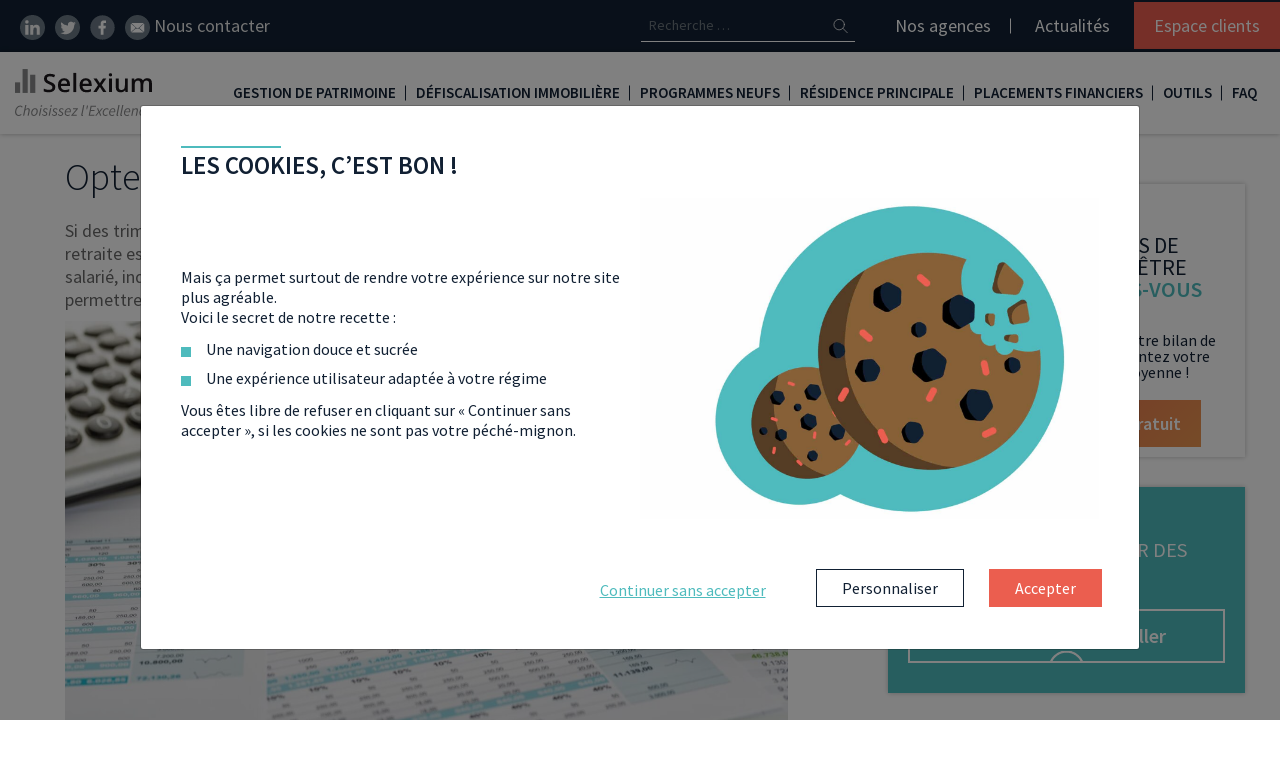

--- FILE ---
content_type: text/html; charset=UTF-8
request_url: https://www.selexium.com/preparer-sa-retraite/rachat-trimestres-retraite/
body_size: 32076
content:
<!DOCTYPE html>
<html lang="fr-FR">
<head>
	<meta charset="UTF-8">
	<meta name="viewport" content="width=device-width, initial-scale=1, shrink-to-fit=no">
	<link rel="profile" href="http://gmpg.org/xfn/11">
	<!-- <link href="https://fonts.googleapis.com/css?family=Source+Sans+Pro:300,400,600&display=swap" rel="stylesheet" media="all"> -->
	<meta name='robots' content='index, follow, max-image-preview:large, max-snippet:-1, max-video-preview:-1' />
	<style>img:is([sizes="auto" i], [sizes^="auto," i]) { contain-intrinsic-size: 3000px 1500px }</style>
		<link id="font-family-style" href="https://fonts.googleapis.com/css?family=Source+Sans+Pro:300,400,600&display=fallback" rel="stylesheet" media="all">
	<link rel="preload" href="/app/themes/selexium/fonts/fontawesome-webfont.woff2?v=4.7.0" as="font" type="font/woff2" crossorigin>
	
	<!-- This site is optimized with the Yoast SEO plugin v26.3 - https://yoast.com/wordpress/plugins/seo/ -->
	<title>Comment racheter des trimestres de retraite ? - Selexium</title>
	<meta name="description" content="Pour bénéficier de revenus plus confortables à la retraite, le rachat de trimestres de retraite est une opération qui très lucrative" />
	<link rel="canonical" href="https://www.selexium.com/preparer-sa-retraite/rachat-trimestres-retraite/" />
	<meta property="og:locale" content="fr_FR" />
	<meta property="og:type" content="article" />
	<meta property="og:title" content="Comment racheter des trimestres de retraite ? - Selexium" />
	<meta property="og:description" content="Pour bénéficier de revenus plus confortables à la retraite, le rachat de trimestres de retraite est une opération qui très lucrative" />
	<meta property="og:url" content="https://www.selexium.com/preparer-sa-retraite/rachat-trimestres-retraite/" />
	<meta property="og:site_name" content="Selexium" />
	<meta property="article:modified_time" content="2024-11-21T16:40:11+00:00" />
	<meta property="og:image" content="https://www.selexium.com/app/uploads/2021/12/rachat-trimestres-retraite.jpg" />
	<meta property="og:image:width" content="1920" />
	<meta property="og:image:height" content="887" />
	<meta property="og:image:type" content="image/jpeg" />
	<meta name="twitter:card" content="summary_large_image" />
	<meta name="twitter:label1" content="Durée de lecture estimée" />
	<meta name="twitter:data1" content="8 minutes" />
	<script type="application/ld+json" class="yoast-schema-graph">{"@context":"https://schema.org","@graph":[{"@type":"WebPage","@id":"https://www.selexium.com/preparer-sa-retraite/rachat-trimestres-retraite/","url":"https://www.selexium.com/preparer-sa-retraite/rachat-trimestres-retraite/","name":"Comment racheter des trimestres de retraite ? - Selexium","isPartOf":{"@id":"https://www.selexium.com/#website"},"primaryImageOfPage":{"@id":"https://www.selexium.com/preparer-sa-retraite/rachat-trimestres-retraite/#primaryimage"},"image":{"@id":"https://www.selexium.com/preparer-sa-retraite/rachat-trimestres-retraite/#primaryimage"},"thumbnailUrl":"https://www.selexium.com/app/uploads/2021/12/rachat-trimestres-retraite.jpg","datePublished":"2021-12-10T08:16:11+00:00","dateModified":"2024-11-21T16:40:11+00:00","description":"Pour bénéficier de revenus plus confortables à la retraite, le rachat de trimestres de retraite est une opération qui très lucrative","breadcrumb":{"@id":"https://www.selexium.com/preparer-sa-retraite/rachat-trimestres-retraite/#breadcrumb"},"inLanguage":"fr-FR","potentialAction":[{"@type":"ReadAction","target":["https://www.selexium.com/preparer-sa-retraite/rachat-trimestres-retraite/"]}]},{"@type":"BreadcrumbList","@id":"https://www.selexium.com/preparer-sa-retraite/rachat-trimestres-retraite/#breadcrumb","itemListElement":[{"@type":"ListItem","position":1,"name":"Accueil","item":"https://www.selexium.com/"},{"@type":"ListItem","position":2,"name":"Préparer sa retraite","item":"https://www.selexium.com/preparer-sa-retraite/"},{"@type":"ListItem","position":3,"name":"Optez pour le rachat de trimestres de retraite"}]},{"@type":"WebSite","@id":"https://www.selexium.com/#website","url":"https://www.selexium.com/","name":"Selexium","description":"Avec Selexium, choisissez l&#039;Excellence","publisher":{"@id":"https://www.selexium.com/#organization"},"potentialAction":[{"@type":"SearchAction","target":{"@type":"EntryPoint","urlTemplate":"https://www.selexium.com/?s={search_term_string}"},"query-input":{"@type":"PropertyValueSpecification","valueRequired":true,"valueName":"search_term_string"}}],"inLanguage":"fr-FR"},{"@type":"Organization","@id":"https://www.selexium.com/#organization","name":"Selexium","url":"https://www.selexium.com/","logo":{"@type":"ImageObject","inLanguage":"fr-FR","@id":"https://www.selexium.com/#/schema/logo/image/","url":"https://www.selexium.com/app/uploads/2019/08/logo.png","contentUrl":"https://www.selexium.com/app/uploads/2019/08/logo.png","width":230,"height":35,"caption":"Selexium"},"image":{"@id":"https://www.selexium.com/#/schema/logo/image/"},"sameAs":["https://fr.linkedin.com/company/selexium","https://www.youtube.com/channel/UC96CFqiblDNoyv5KNVf121w"]}]}</script>
	<!-- / Yoast SEO plugin. -->


<link rel='dns-prefetch' href='//ajax.googleapis.com' />
<style id='slx-avis-enfant-style-inline-css' type='text/css'>
.slx-temoignagesClients--avis{box-shadow:0 0 10px rgba(0,0,0,.2);display:block!important;margin:15px auto!important;padding:20px;position:relative;width:90%!important}.slx-temoignagesClients--avis:before{background-image:url([data-uri]);background-position:50%;background-repeat:no-repeat;background-size:contain;content:"";display:block;height:60px;position:absolute;right:20px;top:20px;width:60px}.slx-temoignagesClients--avis_nom{font-size:25px;font-weight:700;margin:10px 0}.slx-temoignagesClients--avis_texte{font-style:italic}.slx-temoignagesClients--avis_etoiles{display:flex}

</style>
<style id='slx-avis-parent-style-inline-css' type='text/css'>
@media (min-width:992px){.slxrfthub-container .slx-temoignagesClients .slick-arrow.slx-slider--next{right:-45px}.slxrfthub-container .slx-temoignagesClients .slick-arrow.slx-slider--prev{left:-45px}}.slx-temoignagesClients{margin-bottom:40px;padding-bottom:40px;padding-top:20px;position:relative}.slx-temoignagesClients .slick-arrow{background-color:transparent;border:none;bottom:0;position:absolute;z-index:2}@media (min-width:992px){.slx-temoignagesClients .slick-arrow{bottom:auto;top:50%;transform:translateY(-50%)}}.slx-temoignagesClients .slick-arrow.slx-slider--next{right:20px}@media (min-width:992px){.slx-temoignagesClients .slick-arrow.slx-slider--next{right:-20px}}.slx-temoignagesClients .slick-arrow.slx-slider--prev{left:20px}@media (min-width:992px){.slx-temoignagesClients .slick-arrow.slx-slider--prev{left:-20px}}.slx-temoignagesClients .slick-arrow svg{height:30px}.slx-temoignagesClients--dots{align-items:center;bottom:10px;display:flex;justify-content:center;left:0;margin:auto;position:absolute;right:0}.slx-temoignagesClients--dots li{border:1px solid #707070;border-radius:7px;height:14px;margin-right:5px;width:14px}.slx-temoignagesClients--dots li:hover{cursor:pointer}.slx-temoignagesClients--dots li button{display:none}.slx-temoignagesClients--dots li.slick-active{background:radial-gradient(circle,#707070 40%,#fff 50%)}

</style>
<link rel='stylesheet' id='slx-bandeau-cta-refonte-style-css' href='https://www.selexium.com/app/plugins/slx-blocks/build/bandeau-cta/style-index.css?ver=0.1.0' type='text/css' media='all' />
<style id='slx-citation-a-savoir-style-inline-css' type='text/css'>
.slxrfthub-asavoir__titre{font-size:28px;font-style:italic;font-weight:700}@media (min-width:992px){.slxrfthub-asavoir__titre{font-size:30px}}.slxrfthub-asavoir.is-style-bq-orange .slxrfthub-asavoir__titre{color:var(--wp--preset--color--orange)}

</style>
<link rel='stylesheet' id='slx-citation-essentiel-style-css' href='https://www.selexium.com/app/plugins/slx-blocks/build/blocEssentiel/style-index.css?ver=0.1.0' type='text/css' media='all' />
<link rel='stylesheet' id='slx-citation-exemple-style-css' href='https://www.selexium.com/app/plugins/slx-blocks/build/blocExemple/style-index.css?ver=0.1.0' type='text/css' media='all' />
<style id='slx-blocs-imbriques-style-inline-css' type='text/css'>
@media (min-width:992px){.slxrfthub-blocsImbriques{padding:20px 30px!important}}.slxrfthub-blocsImbriques .slxrfthub-blocsImbriques--blocs_enfant:nth-child(n+4){display:none}@media (min-width:992px){.slxrfthub-blocsImbriques .slxrfthub-blocsImbriques--blocs_enfant:nth-child(n+4){display:block}}.slxrfthub-blocsImbriques--blocs_enfant__soustitre,.slxrfthub-blocsImbriques--blocs_enfant__titre{padding:0 15px}.slxrfthub-blocsImbriques--blocs_enfant__content{padding:0!important}.slxrfthub-blocsImbriques--blocs_enfant__content>:not(.wp-block-slx-new-cta){padding:0 15px}.slxrfthub-blocsImbriques--blocs_enfant__content .is-style-avantage{color:var(--wp--preset--color--orange)!important;font-size:20px;font-weight:700;text-transform:uppercase}.slxrfthub-blocsImbriques--blocs_enfant__content .slx-cta{display:block!important;width:100%}.slxrfthub-blocsImbriques--blocs_enfant__content .wp-block-list.is-style-default{padding-left:15px!important}@media (min-width:992px){.slxrfthub-blocsImbriques .slxrfthub-titreSurligne{margin-bottom:30px;margin-top:0}}.slxrfthub-blocsImbriques .slxrfthub-titreSurligne mark>*{position:relative;z-index:2}.slxrfthub-blocsImbriques .slxrfthub-titreSurligne mark:after{z-index:1}.slxrfthub-blocsImbriques .slx-filters--controls__more{margin-bottom:20px}

</style>
<style id='slx-new-breadcrumb-style-inline-css' type='text/css'>
.slx-breadcrumb.refonte-hub{margin:20px 0}@media (min-width:992px){.slx-breadcrumb.refonte-hub{margin:30px 0}}.slx-breadcrumb.refonte-hub li span{font-weight:700}.slx-breadcrumb.refonte-hub li a span{color:var(--wp--preset--color--secondary)}.slx-breadcrumb.refonte-hub li>span{color:var(--wp--preset--color--secondary-300)}

</style>
<style id='slx-encart-lien-enfant-style-inline-css' type='text/css'>
.slxrfthub-encartsLien--enfant{border-radius:5px;box-shadow:0 0 10px rgba(0,0,0,.2);margin:0 auto 40px;padding:20px 45px 80px 20px;position:relative;width:90%}@media (min-width:992px){.slxrfthub-encartsLien--enfant{flex:1 0 30%;padding-right:70px;width:30%}}.slxrfthub-encartsLien--enfant_titre{color:var(--wp--preset--color--secondary);font-size:25px!important;margin-bottom:0;text-transform:uppercase}.slxrfthub-encartsLien--enfant_img{bottom:65px;position:absolute;right:5px;width:45px}@media (min-width:992px){.slxrfthub-encartsLien--enfant_img{bottom:70px}}.slxrfthub-encartsLien--enfant .slx-cta{border-radius:0 0 5px 5px;bottom:0;font-size:18px;left:0;margin-bottom:0;padding:15px 0;position:absolute;right:0;width:100%}@media (min-width:992px){.slxrfthub-encartsLien--enfant .slx-cta{font-size:22px}}

</style>
<style id='slx-encart-lien-parent-style-inline-css' type='text/css'>
.slxrfthub-encartsLien{margin:20px 0}@media (min-width:992px){.slxrfthub-encartsLien{align-items:stretch;display:flex;flex-wrap:wrap;gap:20px 40px;justify-content:center;margin:40px 0}}

</style>
<style id='slx-etape-enfant-style-inline-css' type='text/css'>
.slxrfthub-etapes--enfant{background-color:var(--wp--preset--color--secondary-100);counter-increment:etapes;margin:15px auto;padding:20px 10px;text-align:center;width:90%}@media (min-width:992px){.slxrfthub-etapes--enfant{flex:1;flex-basis:30%;padding:30px 10px}}.slxrfthub-etapes--enfant:before{background:linear-gradient(to bottom right,var(--wp--preset--color--orange-dark) 0,var(--wp--preset--color--orange) 100%);background-color:var(--wp--preset--color--orange);border-radius:50%;color:#fff;content:counter(etapes);display:inline-block;font-size:20px;font-weight:700;height:40px;line-height:1.8;margin-bottom:15px;width:40px}@media (min-width:992px){.slxrfthub-etapes--enfant:before{font-size:22px}}.slxrfthub-etapes--enfant_titre{color:var(--wp--preset--color--secondary);font-size:20px!important;font-weight:700;line-height:1.1;margin-bottom:10px}@media (min-width:992px){.slxrfthub-etapes--enfant_titre{font-size:25px!important}}.slxrfthub-etapes--enfant_contenu{margin-bottom:0}

</style>
<style id='slx-etape-parent-style-inline-css' type='text/css'>
.slxrfthub-etapes{counter-reset:etapes;list-style:none;margin:20px 0}@media (min-width:992px){.slxrfthub-etapes{display:flex;flex-wrap:wrap;gap:20px;margin:40px auto}}@media (min-width:1400px){.slxrfthub-etapes{gap:20px 30px}}

</style>
<style id='slx-faq-enfant-style-inline-css' type='text/css'>
.slxrfthub-faq--enfant{margin-bottom:30px}@media (min-width:992px){.slxrfthub-faq--enfant{margin-left:auto;margin-right:auto;width:80%}}.slxrfthub-faq--enfant[open] .slxrfthub-faq--enfant_question{color:#fff;padding-bottom:15px}.slxrfthub-faq--enfant[open] .slxrfthub-faq--enfant_question:before{background-color:var(--wp--preset--color--secondary-300)}.slxrfthub-faq--enfant[open] .slxrfthub-faq--enfant_question>*{color:#fff}.slxrfthub-faq--enfant[open] .slxrfthub-faq--enfant_question svg{transform:translateY(-50%) rotate(90deg)}.slxrfthub-faq--enfant[open] .slxrfthub-faq--enfant_question svg path{fill:#fff}.slxrfthub-faq--enfant_question{border:2px solid var(--wp--preset--color--secondary);border-radius:50px;display:inline-block;padding:15px 35px 15px 25px;position:relative;transition:all .2s ease-in-out}.slxrfthub-faq--enfant_question>*{color:var(--wp--preset--color--secondary-300);font-size:18px;font-weight:600;line-height:normal;margin-bottom:0}.slxrfthub-faq--enfant_question::marker{content:""}.slxrfthub-faq--enfant_question:before{background-color:#fff;border-radius:50px;content:"";display:block;height:100%;position:absolute;right:-5px;top:-5px;transition:all .2s ease-in-out;width:100%;z-index:-1}.slxrfthub-faq--enfant_question svg{height:15px;position:absolute;right:10px;top:50%;transform:translateY(-50%);transition:all .2s ease-in-out;width:15px}.slxrfthub-faq--enfant_question svg path{fill:var(--wp--preset--color--secondary-300);transition:all .2s ease-in-out}.slxrfthub-faq--enfant_contenu{border:2px solid var(--wp--preset--color--secondary);border-radius:35px;font-style:italic;margin-left:25px;margin-top:20px;padding:25px;position:relative}@media (min-width:992px){.slxrfthub-faq--enfant_contenu{margin-left:50px;padding:25px 25px 25px 30px}.slxrfthub-faq--enfant_contenu .slxrfthub-savoirPlus{padding-left:50px!important}.slxrfthub-faq--enfant_contenu .slxrfthub-savoirPlus:before{left:20px}}.slxrfthub-faq--enfant_contenu .slxrfthub-savoirPlus a{color:var(--wp--preset--color--orange)}.slxrfthub-faq--enfant_contenu:before{background-color:var(--wp--preset--color--secondary-100);border-radius:35px;content:"";display:block;height:100%;position:absolute;right:-5px;top:-5px;transition:all .2s ease-in-out;width:100%;z-index:-1}

</style>
<style id='slx-faq-parent-style-inline-css' type='text/css'>
.slxrfthub-faq{margin:20px 0}@media (min-width:992px){.slxrfthub-faq{margin:40px 0}}

</style>
<style id='slx-filtre-enfant-style-inline-css' type='text/css'>


</style>
<style id='slx-filtres-parent-style-inline-css' type='text/css'>


</style>
<link rel='stylesheet' id='slx-header-hub-style-css' href='https://www.selexium.com/app/plugins/slx-blocks/build/header-hub/style-index.css?ver=0.1.0' type='text/css' media='all' />
<style id='slx-imbrique-enfant-style-inline-css' type='text/css'>
.slxrfthub-blocsImbriques--blocs_enfant{display:flex;flex-direction:column;position:relative}@media (min-width:992px){.slxrfthub-blocsImbriques--blocs_enfant__titre{padding-right:60px!important}}.slxrfthub-blocsImbriques--blocs_enfant__picto{padding-left:0!important;padding-right:0!important;position:absolute;right:10px;top:10px;width:35px}@media (min-width:992px){.slxrfthub-blocsImbriques--blocs_enfant__picto{width:40px}}

</style>
<style id='slx-imbriques-parent-style-inline-css' type='text/css'>


</style>
<style id='slx-encart-liste-enfant-style-inline-css' type='text/css'>
.slxrfthub-encarts--enfantSimple{align-items:center;border-radius:4px;box-shadow:0 0 10px rgba(0,0,0,.2);display:flex;flex-direction:column;margin-bottom:20px;padding:20px;text-align:center;width:45%}@media (min-width:992px){.slxrfthub-encarts--enfantSimple{margin-bottom:0;width:20%}}.slxrfthub-encarts--enfantSimple p{font-size:14px}@media (min-width:992px){.slxrfthub-encarts--enfantSimple p{font-size:18px}}

</style>
<style id='slx-encart-parent-liste-style-inline-css' type='text/css'>
.slxrfthub-encartsSimple{align-items:stretch;display:flex;flex-wrap:wrap;gap:0 20px;justify-content:center;margin:20px 0}@media (min-width:992px){.slxrfthub-encartsSimple{gap:20px 40px;margin:40px 0}}

</style>
<style id='slx-liste-lien-enfant-style-inline-css' type='text/css'>
.slxrfthub-listeEncarts--enfant{background:linear-gradient(to bottom right,var(--wp--preset--color--secondary-200) 0,var(--wp--preset--color--secondary-400) 100%);border-radius:4px;box-shadow:0 0 10px rgba(0,0,0,.2);flex:1 0 90%;margin:20px 15px 20px 10px;padding:10px 20px;text-align:center;width:90%}@media (min-width:768px){.slxrfthub-listeEncarts--enfant{flex:1 0 40%;width:40%}}@media (min-width:992px){.slxrfthub-listeEncarts--enfant{background:none;box-shadow:none;margin:0!important;padding-left:30px;position:relative;text-align:left;width:100%}}.slxrfthub-listeEncarts--enfant:first-child{margin-left:5px}@media (min-width:992px){.slxrfthub-listeEncarts--enfant:first-child{padding-top:0}}.slxrfthub-listeEncarts--enfant_contenu .slxrfthub-savoirPlus{text-align:left}@media (min-width:992px){.slxrfthub-listeEncarts--enfant_contenu .slxrfthub-savoirPlus{padding-left:30px!important}.slxrfthub-listeEncarts--enfant_contenu .slxrfthub-savoirPlus:before{left:0!important}}.slxrfthub-listeEncarts--enfant_titre{color:var(--wp--preset--color--orange);font-size:30px!important;font-weight:700}@media (min-width:992px){.slxrfthub-listeEncarts--enfant_titre{color:var(--wp--preset--color--secondary)}.slxrfthub-listeEncarts--enfant_titre:before{content:url([data-uri]);display:block;left:-15px;position:absolute}}

</style>
<style id='slx-liste-lien-parent-style-inline-css' type='text/css'>
.slxrfthub-listeEncarts{margin:20px 0;overflow:hidden;padding-bottom:10px;position:relative}@media (min-width:992px){.slxrfthub-listeEncarts{margin-top:50px}}.slxrfthub-listeEncarts--container{display:flex;margin:0;overflow:scroll;padding:0;scroll-behavior:smooth;width:100%}@media (min-width:992px){.slxrfthub-listeEncarts--container{border-left:3px solid var(--wp--preset--color--gray-classic);display:block;margin-left:auto;margin-right:auto;overflow:initial;width:80%}}.slxrfthub-listeEncarts--navigation{align-items:center;display:flex;justify-content:end;margin-right:10px;margin-top:15px}@media (min-width:992px){.slxrfthub-listeEncarts--navigation{display:none}}.slxrfthub-listeEncarts--arrow{align-items:baseline;background-color:#fff;border:1px solid var(--wp--preset--color--gray-slx);box-shadow:0 0 10px rgba(0,0,0,.2);color:var(--wp--preset--color--gray-slx);cursor:pointer;display:flex;font-size:30px;height:45px;justify-content:center;line-height:normal;position:relative;transition:all .2s ease-in-out;width:45px;z-index:2}.slxrfthub-listeEncarts--arrow:focus,.slxrfthub-listeEncarts--arrow:hover{background-color:var(--wp--preset--color--secondary-300);border-color:var(--wp--preset--color--secondary-300);color:#fff}.slxrfthub-listeEncarts--arrow.next{border-bottom-right-radius:6px;border-left:none;border-top-right-radius:6px}.slxrfthub-listeEncarts--arrow.prev{border-bottom-left-radius:6px;border-top-left-radius:6px}

</style>
<style id='slx-meilleur-taux-mois-style-inline-css' type='text/css'>
.slxrfthub-meilleurTaux{background-color:var(--wp--preset--color--secondary-100);margin-left:10px;margin-right:10px;padding:25px}@media (min-width:992px){.slxrfthub-meilleurTaux{align-items:center;display:flex;justify-content:space-between;margin-left:0;margin-right:0;padding:25px!important}.slxrfthub-meilleurTaux--content{width:48%}}@media (min-width:1600px){.slxrfthub-meilleurTaux--content{width:64%}}.slxrfthub-meilleurTaux--taux{background:linear-gradient(to right,var(--wp--preset--color--orange-dark) 0,var(--wp--preset--color--orange) 100%);color:#fff;margin-top:25px;padding:25px 25px 10px;text-align:center}@media (min-width:992px){.slxrfthub-meilleurTaux--taux{margin-top:0;width:48%}}@media (min-width:1600px){.slxrfthub-meilleurTaux--taux{width:33%}}.slxrfthub-meilleurTaux--taux_titre{font-size:25px!important;font-weight:700}.slxrfthub-meilleurTaux--taux_sub{font-size:14px!important;font-style:italic}.slxrfthub-meilleurTaux--taux_chiffre{font-size:60px!important;font-weight:700}.slxrfthub-meilleurTaux .slxrfthub-titreSurligne{margin-bottom:30px;margin-top:0}.slxrfthub-meilleurTaux .slxrfthub-titreSurligne mark>*{position:relative;z-index:2}.slxrfthub-meilleurTaux .slxrfthub-titreSurligne mark:after{z-index:1}

</style>
<style id='slx-new-cta-style-inline-css' type='text/css'>
.wp-block-slx-new-cta .slx-cta{display:inline-block}.wp-block-slx-new-cta.aligncenter{text-align:center}.wp-block-slx-new-cta.alignleft{text-align:left}.wp-block-slx-new-cta.alignright{text-align:right}

</style>
<link rel='stylesheet' id='slx-onglet-enfant-style-css' href='https://www.selexium.com/app/plugins/slx-blocks/build/onglet-enfant/style-index.css?ver=0.1.0' type='text/css' media='all' />
<link rel='stylesheet' id='slx-onglet-mob-enfant-style-css' href='https://www.selexium.com/app/plugins/slx-blocks/build/onglet-mobEnfant/style-index.css?ver=0.1.0' type='text/css' media='all' />
<style id='slx-onglet-mob-parent-style-inline-css' type='text/css'>
.slxrfthub-ongletsMob{margin:20px 0}

</style>
<style id='slx-onglet-parent-style-inline-css' type='text/css'>
.slxrfthub-onglets{margin:20px 0}@media (min-width:992px){.slxrfthub-onglets{margin:40px 0;position:relative;transition:all .2s ease-in-out}}

</style>
<style id='slx-new-podcast-style-inline-css' type='text/css'>
.wp-block-slx-new-podcast{margin:20px 0}@media (min-width:992px){.wp-block-slx-new-podcast{margin:30px 0}}

</style>
<style id='slx-savoir-plus-style-inline-css' type='text/css'>
.slxrfthub-savoirPlus{margin:20px 0 40px;padding-left:45px!important;position:relative}@media (min-width:992px){.slxrfthub-savoirPlus{padding-left:100px!important}}.slxrfthub-savoirPlus:before{content:url([data-uri]);display:block;height:20px;left:15px;position:absolute;top:0}@media (min-width:992px){.slxrfthub-savoirPlus:before{left:60px}}.slxrfthub-savoirPlus b,.slxrfthub-savoirPlus strong{color:var(--wp--preset--color--orange);font-weight:700}.slxrfthub-savoirPlus a{color:var(--wp--preset--color--secondary-300);text-decoration:underline}.slxrfthub-savoirPlus a:hover{color:var(--wp--preset--color--secondary)}

</style>
<style id='slx-encart-enfant-style-inline-css' type='text/css'>
.wp-block-column .slxrfthub-encarts--enfant{height:100%;width:100%}.slxrfthub-encarts--enfant{border-radius:4px;box-shadow:0 0 10px rgba(0,0,0,.2);flex:1 0 90%;margin:20px 15px 20px 10px;padding:20px 40px;text-align:center;width:90%}@media (min-width:768px){.slxrfthub-encarts--enfant{flex:1 0 40%;width:40%}}@media (min-width:992px){.slxrfthub-encarts--enfant{flex:1 0 30%;width:30%}}@media (min-width:1200px){.slxrfthub-encarts--enfant{flex:1 0 23%;margin:20px 5px 20px 10px;padding:20px;width:23%}}.slxrfthub-encarts--enfant_titre{color:var(--wp--preset--color--secondary);font-size:25px!important;text-transform:uppercase}@media (min-width:1200px){.slxrfthub-encarts--enfant_titre{font-size:23px!important}}

</style>
<style id='slx-encart-parent-style-inline-css' type='text/css'>
.slxrfthub-encarts{margin:20px 0;overflow:hidden;padding-bottom:10px;padding-left:20px;position:relative}@media (min-width:1200px){.slxrfthub-encarts{padding-left:5px}}.slxrfthub-encarts--container{display:flex;margin:0;overflow:scroll;padding:0;scroll-behavior:smooth;width:100%}@media (min-width:1200px){.slxrfthub-encarts--container{flex-wrap:wrap;overflow:initial}}.slxrfthub-encarts--navigation{align-items:center;display:flex;justify-content:end;margin-right:10px;margin-top:15px}@media (min-width:1200px){.slxrfthub-encarts--navigation{display:none}}.slxrfthub-encarts--arrow{align-items:baseline;background-color:#fff;border:1px solid var(--wp--preset--color--gray-slx);box-shadow:0 0 10px rgba(0,0,0,.2);color:var(--wp--preset--color--gray-slx);cursor:pointer;display:flex;font-size:30px;height:45px;justify-content:center;line-height:normal;position:relative;transition:all .2s ease-in-out;width:45px;z-index:2}.slxrfthub-encarts--arrow:focus,.slxrfthub-encarts--arrow:hover{background-color:var(--wp--preset--color--secondary-300);border-color:var(--wp--preset--color--secondary-300);color:#fff}.slxrfthub-encarts--arrow.next{border-bottom-right-radius:6px;border-left:none;border-top-right-radius:6px}.slxrfthub-encarts--arrow.prev{border-bottom-left-radius:6px;border-top-left-radius:6px}

</style>
<style id='create-block-slx-blocks-style-inline-css' type='text/css'>
.wp-block-create-block-slx-blocks{background-color:#21759b;color:#fff;padding:2px}

</style>
<style id='slx-titre-surligne-style-inline-css' type='text/css'>
.slxrfthub-titreSurligne{color:var(--wp--preset--color--secondary);font-size:30px;margin-bottom:50px;margin-top:50px}@media (min-width:992px){.slxrfthub-titreSurligne{margin-top:80px}}.slxrfthub-titreSurligne mark{background-color:transparent;color:inherit;padding:0;position:relative}.slxrfthub-titreSurligne mark:after{background-color:var(--wp--preset--color--secondary-300);bottom:0;content:"";display:block;height:15px;left:10px;opacity:.5;position:absolute;width:100%;z-index:-1}

</style>
<style id='global-styles-inline-css' type='text/css'>
:root{--wp--preset--aspect-ratio--square: 1;--wp--preset--aspect-ratio--4-3: 4/3;--wp--preset--aspect-ratio--3-4: 3/4;--wp--preset--aspect-ratio--3-2: 3/2;--wp--preset--aspect-ratio--2-3: 2/3;--wp--preset--aspect-ratio--16-9: 16/9;--wp--preset--aspect-ratio--9-16: 9/16;--wp--preset--color--black: #000000;--wp--preset--color--cyan-bluish-gray: #abb8c3;--wp--preset--color--white: #ffffff;--wp--preset--color--pale-pink: #f78da7;--wp--preset--color--vivid-red: #cf2e2e;--wp--preset--color--luminous-vivid-orange: #ff6900;--wp--preset--color--luminous-vivid-amber: #fcb900;--wp--preset--color--light-green-cyan: #7bdcb5;--wp--preset--color--vivid-green-cyan: #00d084;--wp--preset--color--pale-cyan-blue: #8ed1fc;--wp--preset--color--vivid-cyan-blue: #0693e3;--wp--preset--color--vivid-purple: #9b51e0;--wp--preset--color--secondary: #005C69;--wp--preset--color--secondary-light: #EEF7F8;--wp--preset--color--secondary-100: #DDEFF1;--wp--preset--color--secondary-200: #EAFEFF;--wp--preset--color--secondary-300: #4EBBBD;--wp--preset--color--secondary-300-rgb: 78, 187, 189;--wp--preset--color--secondary-400: #F8FEFF;--wp--preset--color--secondary-volet-rgb: 147, 203, 201;--wp--preset--color--secondary-volet-rgb-200: 163, 185, 207;--wp--preset--color--primary: #112033;--wp--preset--color--tertiary: #4B709F;--wp--preset--color--tertiary-rgb: 75, 112, 159;--wp--preset--color--texte: #686868;--wp--preset--color--orange-dark: #D15077;--wp--preset--color--orange: #EB5E4F;--wp--preset--color--orange-volet-rgb: 213, 149, 164;--wp--preset--color--orange-volet-rgb-200: 243, 171, 167;--wp--preset--color--orange-light: #FAD3D3;--wp--preset--color--gray-slx: #A5A5A5;--wp--preset--color--gray-light: #CECECE;--wp--preset--color--gray-classic: #F2F2F2;--wp--preset--color--gray-lighter: #F8F8F8;--wp--preset--gradient--vivid-cyan-blue-to-vivid-purple: linear-gradient(135deg,rgba(6,147,227,1) 0%,rgb(155,81,224) 100%);--wp--preset--gradient--light-green-cyan-to-vivid-green-cyan: linear-gradient(135deg,rgb(122,220,180) 0%,rgb(0,208,130) 100%);--wp--preset--gradient--luminous-vivid-amber-to-luminous-vivid-orange: linear-gradient(135deg,rgba(252,185,0,1) 0%,rgba(255,105,0,1) 100%);--wp--preset--gradient--luminous-vivid-orange-to-vivid-red: linear-gradient(135deg,rgba(255,105,0,1) 0%,rgb(207,46,46) 100%);--wp--preset--gradient--very-light-gray-to-cyan-bluish-gray: linear-gradient(135deg,rgb(238,238,238) 0%,rgb(169,184,195) 100%);--wp--preset--gradient--cool-to-warm-spectrum: linear-gradient(135deg,rgb(74,234,220) 0%,rgb(151,120,209) 20%,rgb(207,42,186) 40%,rgb(238,44,130) 60%,rgb(251,105,98) 80%,rgb(254,248,76) 100%);--wp--preset--gradient--blush-light-purple: linear-gradient(135deg,rgb(255,206,236) 0%,rgb(152,150,240) 100%);--wp--preset--gradient--blush-bordeaux: linear-gradient(135deg,rgb(254,205,165) 0%,rgb(254,45,45) 50%,rgb(107,0,62) 100%);--wp--preset--gradient--luminous-dusk: linear-gradient(135deg,rgb(255,203,112) 0%,rgb(199,81,192) 50%,rgb(65,88,208) 100%);--wp--preset--gradient--pale-ocean: linear-gradient(135deg,rgb(255,245,203) 0%,rgb(182,227,212) 50%,rgb(51,167,181) 100%);--wp--preset--gradient--electric-grass: linear-gradient(135deg,rgb(202,248,128) 0%,rgb(113,206,126) 100%);--wp--preset--gradient--midnight: linear-gradient(135deg,rgb(2,3,129) 0%,rgb(40,116,252) 100%);--wp--preset--font-size--small: 13px;--wp--preset--font-size--medium: 20px;--wp--preset--font-size--large: 36px;--wp--preset--font-size--x-large: 42px;--wp--preset--spacing--20: 0.44rem;--wp--preset--spacing--30: 0.67rem;--wp--preset--spacing--40: 1rem;--wp--preset--spacing--50: 1.5rem;--wp--preset--spacing--60: 2.25rem;--wp--preset--spacing--70: 3.38rem;--wp--preset--spacing--80: 5.06rem;--wp--preset--shadow--natural: 6px 6px 9px rgba(0, 0, 0, 0.2);--wp--preset--shadow--deep: 12px 12px 50px rgba(0, 0, 0, 0.4);--wp--preset--shadow--sharp: 6px 6px 0px rgba(0, 0, 0, 0.2);--wp--preset--shadow--outlined: 6px 6px 0px -3px rgba(255, 255, 255, 1), 6px 6px rgba(0, 0, 0, 1);--wp--preset--shadow--crisp: 6px 6px 0px rgba(0, 0, 0, 1);--wp--custom--breakpoints--xl: 1200x;--wp--custom--breakpoints--lg: 992px;--wp--custom--breakpoints--md: 768px;--wp--custom--breakpoints--sm: 576px;--wp--custom--breakpoints--xs: 0px;}:where(body) { margin: 0; }.wp-site-blocks > .alignleft { float: left; margin-right: 2em; }.wp-site-blocks > .alignright { float: right; margin-left: 2em; }.wp-site-blocks > .aligncenter { justify-content: center; margin-left: auto; margin-right: auto; }:where(.is-layout-flex){gap: 0.5em;}:where(.is-layout-grid){gap: 0.5em;}.is-layout-flow > .alignleft{float: left;margin-inline-start: 0;margin-inline-end: 2em;}.is-layout-flow > .alignright{float: right;margin-inline-start: 2em;margin-inline-end: 0;}.is-layout-flow > .aligncenter{margin-left: auto !important;margin-right: auto !important;}.is-layout-constrained > .alignleft{float: left;margin-inline-start: 0;margin-inline-end: 2em;}.is-layout-constrained > .alignright{float: right;margin-inline-start: 2em;margin-inline-end: 0;}.is-layout-constrained > .aligncenter{margin-left: auto !important;margin-right: auto !important;}.is-layout-constrained > :where(:not(.alignleft):not(.alignright):not(.alignfull)){margin-left: auto !important;margin-right: auto !important;}body .is-layout-flex{display: flex;}.is-layout-flex{flex-wrap: wrap;align-items: center;}.is-layout-flex > :is(*, div){margin: 0;}body .is-layout-grid{display: grid;}.is-layout-grid > :is(*, div){margin: 0;}body{padding-top: 0px;padding-right: 0px;padding-bottom: 0px;padding-left: 0px;}a:where(:not(.wp-element-button)){text-decoration: underline;}:root :where(.wp-element-button, .wp-block-button__link){background-color: #32373c;border-width: 0;color: #fff;font-family: inherit;font-size: inherit;line-height: inherit;padding: calc(0.667em + 2px) calc(1.333em + 2px);text-decoration: none;}.has-black-color{color: var(--wp--preset--color--black) !important;}.has-cyan-bluish-gray-color{color: var(--wp--preset--color--cyan-bluish-gray) !important;}.has-white-color{color: var(--wp--preset--color--white) !important;}.has-pale-pink-color{color: var(--wp--preset--color--pale-pink) !important;}.has-vivid-red-color{color: var(--wp--preset--color--vivid-red) !important;}.has-luminous-vivid-orange-color{color: var(--wp--preset--color--luminous-vivid-orange) !important;}.has-luminous-vivid-amber-color{color: var(--wp--preset--color--luminous-vivid-amber) !important;}.has-light-green-cyan-color{color: var(--wp--preset--color--light-green-cyan) !important;}.has-vivid-green-cyan-color{color: var(--wp--preset--color--vivid-green-cyan) !important;}.has-pale-cyan-blue-color{color: var(--wp--preset--color--pale-cyan-blue) !important;}.has-vivid-cyan-blue-color{color: var(--wp--preset--color--vivid-cyan-blue) !important;}.has-vivid-purple-color{color: var(--wp--preset--color--vivid-purple) !important;}.has-secondary-color{color: var(--wp--preset--color--secondary) !important;}.has-secondary-light-color{color: var(--wp--preset--color--secondary-light) !important;}.has-secondary-100-color{color: var(--wp--preset--color--secondary-100) !important;}.has-secondary-200-color{color: var(--wp--preset--color--secondary-200) !important;}.has-secondary-300-color{color: var(--wp--preset--color--secondary-300) !important;}.has-secondary-300-rgb-color{color: var(--wp--preset--color--secondary-300-rgb) !important;}.has-secondary-400-color{color: var(--wp--preset--color--secondary-400) !important;}.has-secondary-volet-rgb-color{color: var(--wp--preset--color--secondary-volet-rgb) !important;}.has-secondary-volet-rgb-200-color{color: var(--wp--preset--color--secondary-volet-rgb-200) !important;}.has-primary-color{color: var(--wp--preset--color--primary) !important;}.has-tertiary-color{color: var(--wp--preset--color--tertiary) !important;}.has-tertiary-rgb-color{color: var(--wp--preset--color--tertiary-rgb) !important;}.has-texte-color{color: var(--wp--preset--color--texte) !important;}.has-orange-dark-color{color: var(--wp--preset--color--orange-dark) !important;}.has-orange-color{color: var(--wp--preset--color--orange) !important;}.has-orange-volet-rgb-color{color: var(--wp--preset--color--orange-volet-rgb) !important;}.has-orange-volet-rgb-200-color{color: var(--wp--preset--color--orange-volet-rgb-200) !important;}.has-orange-light-color{color: var(--wp--preset--color--orange-light) !important;}.has-gray-slx-color{color: var(--wp--preset--color--gray-slx) !important;}.has-gray-light-color{color: var(--wp--preset--color--gray-light) !important;}.has-gray-classic-color{color: var(--wp--preset--color--gray-classic) !important;}.has-gray-lighter-color{color: var(--wp--preset--color--gray-lighter) !important;}.has-black-background-color{background-color: var(--wp--preset--color--black) !important;}.has-cyan-bluish-gray-background-color{background-color: var(--wp--preset--color--cyan-bluish-gray) !important;}.has-white-background-color{background-color: var(--wp--preset--color--white) !important;}.has-pale-pink-background-color{background-color: var(--wp--preset--color--pale-pink) !important;}.has-vivid-red-background-color{background-color: var(--wp--preset--color--vivid-red) !important;}.has-luminous-vivid-orange-background-color{background-color: var(--wp--preset--color--luminous-vivid-orange) !important;}.has-luminous-vivid-amber-background-color{background-color: var(--wp--preset--color--luminous-vivid-amber) !important;}.has-light-green-cyan-background-color{background-color: var(--wp--preset--color--light-green-cyan) !important;}.has-vivid-green-cyan-background-color{background-color: var(--wp--preset--color--vivid-green-cyan) !important;}.has-pale-cyan-blue-background-color{background-color: var(--wp--preset--color--pale-cyan-blue) !important;}.has-vivid-cyan-blue-background-color{background-color: var(--wp--preset--color--vivid-cyan-blue) !important;}.has-vivid-purple-background-color{background-color: var(--wp--preset--color--vivid-purple) !important;}.has-secondary-background-color{background-color: var(--wp--preset--color--secondary) !important;}.has-secondary-light-background-color{background-color: var(--wp--preset--color--secondary-light) !important;}.has-secondary-100-background-color{background-color: var(--wp--preset--color--secondary-100) !important;}.has-secondary-200-background-color{background-color: var(--wp--preset--color--secondary-200) !important;}.has-secondary-300-background-color{background-color: var(--wp--preset--color--secondary-300) !important;}.has-secondary-300-rgb-background-color{background-color: var(--wp--preset--color--secondary-300-rgb) !important;}.has-secondary-400-background-color{background-color: var(--wp--preset--color--secondary-400) !important;}.has-secondary-volet-rgb-background-color{background-color: var(--wp--preset--color--secondary-volet-rgb) !important;}.has-secondary-volet-rgb-200-background-color{background-color: var(--wp--preset--color--secondary-volet-rgb-200) !important;}.has-primary-background-color{background-color: var(--wp--preset--color--primary) !important;}.has-tertiary-background-color{background-color: var(--wp--preset--color--tertiary) !important;}.has-tertiary-rgb-background-color{background-color: var(--wp--preset--color--tertiary-rgb) !important;}.has-texte-background-color{background-color: var(--wp--preset--color--texte) !important;}.has-orange-dark-background-color{background-color: var(--wp--preset--color--orange-dark) !important;}.has-orange-background-color{background-color: var(--wp--preset--color--orange) !important;}.has-orange-volet-rgb-background-color{background-color: var(--wp--preset--color--orange-volet-rgb) !important;}.has-orange-volet-rgb-200-background-color{background-color: var(--wp--preset--color--orange-volet-rgb-200) !important;}.has-orange-light-background-color{background-color: var(--wp--preset--color--orange-light) !important;}.has-gray-slx-background-color{background-color: var(--wp--preset--color--gray-slx) !important;}.has-gray-light-background-color{background-color: var(--wp--preset--color--gray-light) !important;}.has-gray-classic-background-color{background-color: var(--wp--preset--color--gray-classic) !important;}.has-gray-lighter-background-color{background-color: var(--wp--preset--color--gray-lighter) !important;}.has-black-border-color{border-color: var(--wp--preset--color--black) !important;}.has-cyan-bluish-gray-border-color{border-color: var(--wp--preset--color--cyan-bluish-gray) !important;}.has-white-border-color{border-color: var(--wp--preset--color--white) !important;}.has-pale-pink-border-color{border-color: var(--wp--preset--color--pale-pink) !important;}.has-vivid-red-border-color{border-color: var(--wp--preset--color--vivid-red) !important;}.has-luminous-vivid-orange-border-color{border-color: var(--wp--preset--color--luminous-vivid-orange) !important;}.has-luminous-vivid-amber-border-color{border-color: var(--wp--preset--color--luminous-vivid-amber) !important;}.has-light-green-cyan-border-color{border-color: var(--wp--preset--color--light-green-cyan) !important;}.has-vivid-green-cyan-border-color{border-color: var(--wp--preset--color--vivid-green-cyan) !important;}.has-pale-cyan-blue-border-color{border-color: var(--wp--preset--color--pale-cyan-blue) !important;}.has-vivid-cyan-blue-border-color{border-color: var(--wp--preset--color--vivid-cyan-blue) !important;}.has-vivid-purple-border-color{border-color: var(--wp--preset--color--vivid-purple) !important;}.has-secondary-border-color{border-color: var(--wp--preset--color--secondary) !important;}.has-secondary-light-border-color{border-color: var(--wp--preset--color--secondary-light) !important;}.has-secondary-100-border-color{border-color: var(--wp--preset--color--secondary-100) !important;}.has-secondary-200-border-color{border-color: var(--wp--preset--color--secondary-200) !important;}.has-secondary-300-border-color{border-color: var(--wp--preset--color--secondary-300) !important;}.has-secondary-300-rgb-border-color{border-color: var(--wp--preset--color--secondary-300-rgb) !important;}.has-secondary-400-border-color{border-color: var(--wp--preset--color--secondary-400) !important;}.has-secondary-volet-rgb-border-color{border-color: var(--wp--preset--color--secondary-volet-rgb) !important;}.has-secondary-volet-rgb-200-border-color{border-color: var(--wp--preset--color--secondary-volet-rgb-200) !important;}.has-primary-border-color{border-color: var(--wp--preset--color--primary) !important;}.has-tertiary-border-color{border-color: var(--wp--preset--color--tertiary) !important;}.has-tertiary-rgb-border-color{border-color: var(--wp--preset--color--tertiary-rgb) !important;}.has-texte-border-color{border-color: var(--wp--preset--color--texte) !important;}.has-orange-dark-border-color{border-color: var(--wp--preset--color--orange-dark) !important;}.has-orange-border-color{border-color: var(--wp--preset--color--orange) !important;}.has-orange-volet-rgb-border-color{border-color: var(--wp--preset--color--orange-volet-rgb) !important;}.has-orange-volet-rgb-200-border-color{border-color: var(--wp--preset--color--orange-volet-rgb-200) !important;}.has-orange-light-border-color{border-color: var(--wp--preset--color--orange-light) !important;}.has-gray-slx-border-color{border-color: var(--wp--preset--color--gray-slx) !important;}.has-gray-light-border-color{border-color: var(--wp--preset--color--gray-light) !important;}.has-gray-classic-border-color{border-color: var(--wp--preset--color--gray-classic) !important;}.has-gray-lighter-border-color{border-color: var(--wp--preset--color--gray-lighter) !important;}.has-vivid-cyan-blue-to-vivid-purple-gradient-background{background: var(--wp--preset--gradient--vivid-cyan-blue-to-vivid-purple) !important;}.has-light-green-cyan-to-vivid-green-cyan-gradient-background{background: var(--wp--preset--gradient--light-green-cyan-to-vivid-green-cyan) !important;}.has-luminous-vivid-amber-to-luminous-vivid-orange-gradient-background{background: var(--wp--preset--gradient--luminous-vivid-amber-to-luminous-vivid-orange) !important;}.has-luminous-vivid-orange-to-vivid-red-gradient-background{background: var(--wp--preset--gradient--luminous-vivid-orange-to-vivid-red) !important;}.has-very-light-gray-to-cyan-bluish-gray-gradient-background{background: var(--wp--preset--gradient--very-light-gray-to-cyan-bluish-gray) !important;}.has-cool-to-warm-spectrum-gradient-background{background: var(--wp--preset--gradient--cool-to-warm-spectrum) !important;}.has-blush-light-purple-gradient-background{background: var(--wp--preset--gradient--blush-light-purple) !important;}.has-blush-bordeaux-gradient-background{background: var(--wp--preset--gradient--blush-bordeaux) !important;}.has-luminous-dusk-gradient-background{background: var(--wp--preset--gradient--luminous-dusk) !important;}.has-pale-ocean-gradient-background{background: var(--wp--preset--gradient--pale-ocean) !important;}.has-electric-grass-gradient-background{background: var(--wp--preset--gradient--electric-grass) !important;}.has-midnight-gradient-background{background: var(--wp--preset--gradient--midnight) !important;}.has-small-font-size{font-size: var(--wp--preset--font-size--small) !important;}.has-medium-font-size{font-size: var(--wp--preset--font-size--medium) !important;}.has-large-font-size{font-size: var(--wp--preset--font-size--large) !important;}.has-x-large-font-size{font-size: var(--wp--preset--font-size--x-large) !important;}
:where(.wp-block-post-template.is-layout-flex){gap: 1.25em;}:where(.wp-block-post-template.is-layout-grid){gap: 1.25em;}
:where(.wp-block-columns.is-layout-flex){gap: 2em;}:where(.wp-block-columns.is-layout-grid){gap: 2em;}
:root :where(.wp-block-pullquote){font-size: 1.5em;line-height: 1.6;}
</style>
<link rel='stylesheet' id='woocommerce-layout-css' href='https://www.selexium.com/app/plugins/woocommerce/assets/css/woocommerce-layout.css?ver=10.3.5' type='text/css' media='all' />
<link rel='stylesheet' id='woocommerce-smallscreen-css' href='https://www.selexium.com/app/plugins/woocommerce/assets/css/woocommerce-smallscreen.css?ver=10.3.5' type='text/css' media='only screen and (max-width: 768px)' />
<link rel='stylesheet' id='woocommerce-general-css' href='https://www.selexium.com/app/plugins/woocommerce/assets/css/woocommerce.css?ver=10.3.5' type='text/css' media='all' />
<style id='woocommerce-inline-inline-css' type='text/css'>
.woocommerce form .form-row .required { visibility: visible; }
</style>
<link rel='stylesheet' id='brands-styles-css' href='https://www.selexium.com/app/plugins/woocommerce/assets/css/brands.css?ver=10.3.5' type='text/css' media='all' />
<link rel='stylesheet' id='styles-site-css' href='https://www.selexium.com/app/themes/selexium/dist/stylePages.css?ver=1.0.0.1763376291' type='text/css' media='all' />
<link rel='stylesheet' id='cw-styles-css' href='https://www.selexium.com/app/plugins/coolkies-walkies/css/coolkies-walkies.min.css?ver=6.8.3' type='text/css' media='all' />
<script type="text/javascript" src="https://ajax.googleapis.com/ajax/libs/jquery/3.4.1/jquery.min.js?ver=3.4.1" id="jquery-js"></script>
<script type="text/javascript" src="https://www.selexium.com/app/plugins/slxm-plugins/js/min/widgetloader.js?ver=6.8.3" id="widgetloader-js" defer="defer" data-wp-strategy="defer"></script>
<script type="text/javascript" src="https://www.selexium.com/app/plugins/woocommerce/assets/js/jquery-blockui/jquery.blockUI.min.js?ver=2.7.0-wc.10.3.5" id="wc-jquery-blockui-js" defer="defer" data-wp-strategy="defer"></script>
<script type="text/javascript" src="https://www.selexium.com/app/plugins/woocommerce/assets/js/js-cookie/js.cookie.min.js?ver=2.1.4-wc.10.3.5" id="wc-js-cookie-js" defer="defer" data-wp-strategy="defer"></script>
<script type="text/javascript" id="woocommerce-js-extra">
/* <![CDATA[ */
var woocommerce_params = {"ajax_url":"\/wp\/wp-admin\/admin-ajax.php","wc_ajax_url":"\/?wc-ajax=%%endpoint%%","i18n_password_show":"Show password","i18n_password_hide":"Hide password"};
/* ]]> */
</script>
<script type="text/javascript" src="https://www.selexium.com/app/plugins/woocommerce/assets/js/frontend/woocommerce.min.js?ver=10.3.5" id="woocommerce-js" defer="defer" data-wp-strategy="defer"></script>
<link rel="https://api.w.org/" href="https://www.selexium.com/wp-json/" /><link rel="alternate" title="JSON" type="application/json" href="https://www.selexium.com/wp-json/wp/v2/pages/109682" /><link rel="EditURI" type="application/rsd+xml" title="RSD" href="https://www.selexium.com/wp/xmlrpc.php?rsd" />
<meta name="generator" content="WordPress 6.8.3" />
<meta name="generator" content="WooCommerce 10.3.5" />
<link rel='shortlink' href='https://www.selexium.com/?p=109682' />
<link rel="alternate" title="oEmbed (JSON)" type="application/json+oembed" href="https://www.selexium.com/wp-json/oembed/1.0/embed?url=https%3A%2F%2Fwww.selexium.com%2Fpreparer-sa-retraite%2Frachat-trimestres-retraite%2F" />
<link rel="alternate" title="oEmbed (XML)" type="text/xml+oembed" href="https://www.selexium.com/wp-json/oembed/1.0/embed?url=https%3A%2F%2Fwww.selexium.com%2Fpreparer-sa-retraite%2Frachat-trimestres-retraite%2F&#038;format=xml" />
<style type="text/css">:root{--cw-secondary: #4ebbbd;--cw-primary: #eb5e4f;--cw-text-color: #112033;}</style>            <script>
                window.dataLayer = window.dataLayer || [];
                function gtag(){dataLayer.push(arguments);}
            </script>
                    <style type="text/css">
                :root {
                    --normandieArrondi: 0px;                }
            </style>
            <meta name="mobile-web-app-capable" content="yes">
<meta name="apple-mobile-web-app-capable" content="yes">
<meta name="apple-mobile-web-app-title" content="Selexium - Avec Selexium, choisissez l&#039;Excellence">
	<!-- Google Tag Manager -->
	<script>(function(w,d,s,l,i){w[l]=w[l]||[];w[l].push({'gtm.start':
	new Date().getTime(),event:'gtm.js'});var f=d.getElementsByTagName(s)[0],
	j=d.createElement(s),dl=l!='dataLayer'?'&l='+l:'';j.async=true;j.src=
	'https://www.googletagmanager.com/gtm.js?id='+i+dl;f.parentNode.insertBefore(j,f);
	})(window,document,'script','dataLayer','GTM-PPGJPTN');</script>
	<!-- End Google Tag Manager -->
		<noscript><style>.woocommerce-product-gallery{ opacity: 1 !important; }</style></noscript>
	<style type="text/css">.recentcomments a{display:inline !important;padding:0 !important;margin:0 !important;}</style><link rel="icon" href="https://www.selexium.com/app/uploads/2019/08/cropped-logo-Selexium-32x32.png" sizes="32x32" />
<link rel="icon" href="https://www.selexium.com/app/uploads/2019/08/cropped-logo-Selexium-192x192.png" sizes="192x192" />
<link rel="apple-touch-icon" href="https://www.selexium.com/app/uploads/2019/08/cropped-logo-Selexium-180x180.png" />
<meta name="msapplication-TileImage" content="https://www.selexium.com/app/uploads/2019/08/cropped-logo-Selexium-270x270.png" />
<noscript><style id="rocket-lazyload-nojs-css">.rll-youtube-player, [data-lazy-src]{display:none !important;}</style></noscript>	
</head>
<body class="wp-singular page-template-default page page-id-109682 page-child parent-pageid-31 wp-embed-responsive wp-theme-selexium theme-selexium woocommerce-no-js group-blog">
<!-- Google Tag Manager (noscript) -->
<noscript><iframe src="https://www.googletagmanager.com/ns.html?id=GTM-PPGJPTN"
height="0" width="0" style="display:none;visibility:hidden"></iframe></noscript>
<!-- End Google Tag Manager (noscript) -->
<div class="site slx-hub" id="page">

	<!-- ******************* The Navbar Area ******************* -->
	<header id="wrapper-navbar" itemscope itemtype="http://schema.org/WebSite" role="banner" class="slx-navbar" >
		<!-- <div class="slx-navbar"> -->
			<div class="slx-navbar-overlay"></div>
			<div class="slx-navbar-topbar">
				<div class="slx-navbar-topbar__header">
					<svg xmlns="http://www.w3.org/2000/svg" viewBox="0 0 17.53 17.53" class="slx-svg__close" width="16" height="16"><defs><style>.slx-svg__close-1{fill:none;stroke:#112033;stroke-linecap:round;stroke-linejoin:round;stroke-width:2px;}</style></defs><title>Fermer</title><line class="slx-svg__close-1" x1="1" y1="16.53" x2="16.53" y2="1"/><line class="slx-svg__close-1" x1="1" y1="1" x2="16.53" y2="16.53"/></svg>				</div>
				<div class="slx-navbar-topbar__contact">
					<a aria-label="LinkedIn de Selexium" href="https://www.linkedin.com/company/selexium/" target="_blank" rel="noopener" class="slx-navbar-topbar__contact-rsn"><svg xmlns="http://www.w3.org/2000/svg" viewBox="0 0 24.33 24.33" class="slx-svg___linkedin" width="20" height="20"><defs><style>.slx-svg___linkedin-1{fill:#6c7985;}.slx-svg___linkedin-2{fill:#f2f2f2;}</style></defs><title>Linkedin</title><rect class="slx-svg___linkedin-1" width="24.33" height="24.33" rx="12.16"/><path class="slx-svg___linkedin-2" d="M5.21,9.75h3v9.59h-3ZM6.7,5A1.73,1.73,0,1,1,5,6.72,1.73,1.73,0,0,1,6.7,5"/><path class="slx-svg___linkedin-2" d="M10.06,9.75h2.86v1.32h0a3.12,3.12,0,0,1,2.82-1.55c3,0,3.58,2,3.58,4.56v5.26h-3V14.68c0-1.11,0-2.54-1.55-2.54S13,13.35,13,14.6v4.74h-3Z"/></svg></a><a aria-label="Twitter de Selexium" href="https://twitter.com/GroupeSelexium" target="_blank" rel="noopener" class="slx-navbar-topbar__contact-rsn"><svg xmlns="http://www.w3.org/2000/svg" viewBox="0 0 24.38 24.38" class="slx-svg___twitter-full" width="20" height="20"><defs><style>.slx-svg___twitter-full-1{fill:#6c7985;}.slx-svg___twitter-full-2{fill:#f2f2f2;}</style></defs><title>Twitter</title><path class="slx-svg___twitter-full-1" d="M24.38,12.19A12.22,12.22,0,0,1,12.19,24.38h0A12.23,12.23,0,0,1,0,12.19H0A12.23,12.23,0,0,1,12.19,0h0A12.23,12.23,0,0,1,24.38,12.19Z"/><path class="slx-svg___twitter-full-2" d="M5.17,17.44a6.29,6.29,0,0,0,4.56-1.29,3.06,3.06,0,0,1-2-.8A2.92,2.92,0,0,1,6.86,14S7,14,7,14a2.94,2.94,0,0,0,1.21-.08,3.09,3.09,0,0,1-2.46-3.06c.16.07.3.14.44.19l.44.12a1.57,1.57,0,0,0,.5.05A3.1,3.1,0,0,1,5.8,9a3,3,0,0,1,.4-1.91,8.85,8.85,0,0,0,6.38,3.23l0-.24a3.08,3.08,0,0,1,2.1-3.41,3.06,3.06,0,0,1,2.73.41,4.12,4.12,0,0,1,.4.33.19.19,0,0,0,.2,0,5.88,5.88,0,0,0,1.76-.67l.06,0a2.55,2.55,0,0,1-.47.94,3.87,3.87,0,0,1-.79.72,3.52,3.52,0,0,0,.86-.15c.27-.08.53-.18.81-.27a0,0,0,0,1,0,0,6.39,6.39,0,0,1-.75.9,5.81,5.81,0,0,1-.65.56.2.2,0,0,0-.09.2,1.93,1.93,0,0,1,0,.34,8.79,8.79,0,0,1-.42,2.6,9.16,9.16,0,0,1-1.71,3.12,8.46,8.46,0,0,1-2.1,1.81,8.31,8.31,0,0,1-2.33,1,9.66,9.66,0,0,1-1.6.24,8.73,8.73,0,0,1-4.09-.68,9.38,9.38,0,0,1-1.22-.63Z"/></svg></a><a aria-label="Facebook de Selexium" href="https://www.facebook.com/Selexium/" target="_blank" rel="noopener" class="slx-navbar-topbar__contact-rsn"><svg version="1.1" xmlns="http://www.w3.org/2000/svg" xmlns:xlink="http://www.w3.org/1999/xlink" x="0px" y="0px" class="slx--svg__fb"
	 viewBox="0 0 25 25" style="enable-background:new 0 0 25 25;" xml:space="preserve" width="20" height="20">
<style type="text/css">
	.slx-svg__fb--0{fill:#6D7A86;}
	.slx-svg__fb--1{fill:#FFFFFF;}
</style>
	<path class="slx-svg__fb--0" d="M24.69,12.5c0,6.7-5.49,12.19-12.19,12.19l0,0c-6.7,0-12.19-5.49-12.19-12.19l0,0C0.31,5.8,5.8,0.31,12.5,0.31
		l0,0C19.2,0.31,24.69,5.8,24.69,12.5L24.69,12.5z"/>
	<path class="slx-svg__fb--1" d="M16.06,7.89V5.38h-2.22c-1.76,0-3.19,1.43-3.19,3.19v2.3H8.39v2.63h2.26v6.14h2.76v-6.18h2.06l0.39-2.61H13.4
			V8.99c0-0.61,0.49-1.1,1.1-1.1H16.06z"/>
</svg>
</a><a aria-label="Contacter Selexium" href="/qui-sommes-nous/contact/"><svg xmlns="http://www.w3.org/2000/svg" viewBox="0 0 24.38 24.38" class="slx-svg__enveloppe" width="20" height="20"><defs><style>.slx-svg__enveloppe-1{fill:#6c7985;}.slx-svg__enveloppe-2{fill:#fff;}</style></defs><title>Nous contacter</title><path class="slx-svg__enveloppe-1" d="M24.38,12.19A12.22,12.22,0,0,1,12.19,24.38h0A12.23,12.23,0,0,1,0,12.19H0A12.23,12.23,0,0,1,12.19,0h0A12.23,12.23,0,0,1,24.38,12.19Z"/><path class="slx-svg__enveloppe-2" d="M13.11,12.65l4.71-4.28s.59-.53-.36-.58H6.84s-.66,0-.33.48l5,4.59S12.1,13.75,13.11,12.65Z"/><path class="slx-svg__enveloppe-2" d="M18.74,15.75V9.15c-.16-1-.74-.31-.74-.31l-3.85,3.57c-.34.32.26.59.26.59l3.44,3C18.76,16.9,18.74,15.75,18.74,15.75Z"/><path class="slx-svg__enveloppe-2" d="M6.38,16.19l3.85-3.57C10.57,12.31,10,12,10,12L6.53,9c-.91-.89-.89.25-.89.25v6.6C5.79,16.88,6.38,16.19,6.38,16.19Z"/><path class="slx-svg__enveloppe-2" d="M6.75,17.14H17.5s.66-.29.13-.66l-4.11-3.36a2.56,2.56,0,0,1-1.39.65,2.61,2.61,0,0,1-1.4-.65l-4.1,3.36C6.09,16.85,6.75,17.14,6.75,17.14Z"/></svg> Nous contacter</a>				</div>
				<div class="slx-navbar-topbar__right">
					
<form method="get" id="searchform" action="https://www.selexium.com/" role="search">
	<div class="input-group">
		<button id="searchsubmit" name="submit" type="submit"><svg xmlns="http://www.w3.org/2000/svg" viewBox="0 0 22 22" class="slx-svg__loupe"><defs><style>.slx-svg__loupe-1{fill:none;stroke:#fff;stroke-linecap:round;stroke-linejoin:round;}</style></defs><title>Rechercher</title><circle class="slx-svg__loupe-1" cx="9.27" cy="7.27" r="6.77"/><line class="slx-svg__loupe-1" x1="19.81" y1="17.81" x2="14.06" y2="12.06"/></svg>
</button>

		<input class="field form-control" id="s" name="s" type="text"
			placeholder="Recherche &hellip;" value="">
	</div>
</form>
					<div class="menu-menu-topbar-container"><ul id="menu-menu-topbar" class="slx-navbar-topbar__right-menu"><li id="menu-item-4628" class="menu-item menu-item-type-post_type menu-item-object-page menu-item-4628"><a href="https://www.selexium.com/agences/">Nos agences</a></li>
<li id="menu-item-8164" class="menu-item menu-item-type-taxonomy menu-item-object-category menu-item-8164"><a href="https://www.selexium.com/actualites/">Actualités</a></li>
<li id="menu-item-191434" class="slx-cta--orange menu-item menu-item-type-custom menu-item-object-custom menu-item-191434"><span role="button"  data-url="aHR0cHM6Ly9tb24tZXNwYWNlLnNlbGV4aXVtLmNvbQ==">Espace clients</span></li>
</ul></div>				</div>

			</div>
			<nav class="slx-navbar-main">
				<svg xmlns="http://www.w3.org/2000/svg" viewBox="0 0 22 22" class="slx-svg__loupe"><defs><style>.slx-svg__loupe-1{fill:none;stroke:#fff;stroke-linecap:round;stroke-linejoin:round;}</style></defs><title>Rechercher</title><circle class="slx-svg__loupe-1" cx="9.27" cy="7.27" r="6.77"/><line class="slx-svg__loupe-1" x1="19.81" y1="17.81" x2="14.06" y2="12.06"/></svg>
<a aria-label="Logo de Selexium, Choisissez l'Excellence" href="https://www.selexium.com/" class="slx-navbar-main__logo"><svg xmlns="http://www.w3.org/2000/svg" class="slx-svg__logo" viewBox="0 0 995.5 340.9"><defs><style>.a{fill:#1a161a;}.b{fill:#868788;}</style></defs><path class="a" d="M293.06,131.85q0,17.47-12.63,27.42t-34.86,9.95q-22.23,0-36.38-6.9V142.07a99.11,99.11,0,0,0,19,6.63A80.37,80.37,0,0,0,247,151.12q12.74,0,18.78-4.84a15.77,15.77,0,0,0,6-13,16.28,16.28,0,0,0-5.55-12.45q-5.56-5.11-22.94-12.1-17.93-7.27-25.27-16.58t-7.34-22.4q0-16.4,11.64-25.8t31.27-9.41a91.83,91.83,0,0,1,37.46,8.24l-6.81,17.48q-17.47-7.37-31.18-7.35-10.4,0-15.77,4.52a14.87,14.87,0,0,0-5.38,12,16.78,16.78,0,0,0,2.16,8.74A21.84,21.84,0,0,0,241.18,85q4.94,3.21,17.74,8.51,14.43,6,21.15,11.2a32.89,32.89,0,0,1,9.85,11.74A35.24,35.24,0,0,1,293.06,131.85Z"/><path class="a" d="M360.88,169.22q-23.11,0-36.15-13.49t-13-37.14q0-24.27,12.09-38.16T357,66.54q19.62,0,31,11.92t11.38,32.79v11.38h-66q.45,14.43,7.79,22.18t20.7,7.74a76.11,76.11,0,0,0,16.35-1.66,85.93,85.93,0,0,0,16.26-5.5V162.5a64.66,64.66,0,0,1-15.59,5.2A96,96,0,0,1,360.88,169.22ZM357,82.49q-10,0-16.08,6.36t-7.21,18.54h45q-.18-12.26-5.91-18.59T357,82.49Z"/><path class="a" d="M444.94,167.43H423.89V28h21.05Z"/><path class="a" d="M518.27,169.22q-23.13,0-36.16-13.49t-13-37.14q0-24.27,12.09-38.16t33.25-13.89q19.61,0,31,11.92t11.39,32.79v11.38h-66q.45,14.43,7.8,22.18t20.7,7.74a76.25,76.25,0,0,0,16.35-1.66,86.17,86.17,0,0,0,16.26-5.5V162.5a64.81,64.81,0,0,1-15.59,5.2A96.18,96.18,0,0,1,518.27,169.22Zm-3.85-86.73q-10,0-16.09,6.36t-7.21,18.54h45q-.2-12.26-5.91-18.59T514.42,82.49Z"/><path class="a" d="M603.4,116.8,570.15,68.33h24L616.75,103,639.5,68.33h23.84L630,116.8l35,50.63H641.22l-24.47-37.09-24.37,37.09H568.54Z"/><path class="a" d="M681.82,42.07c0-3.75,1-6.66,3.09-8.68s5-3.05,8.82-3.05,6.59,1,8.66,3.05,3.08,4.93,3.08,8.68c0,3.59-1,6.42-3.08,8.47s-5,3.09-8.66,3.09-6.76-1-8.82-3.09S681.82,45.66,681.82,42.07Zm22.3,125.36h-21V68.33h21Z"/><path class="a" d="M803.23,167.43l-3-13H799.2a29.92,29.92,0,0,1-12.49,10.84,41.87,41.87,0,0,1-18.5,3.94q-18,0-26.88-9t-8.87-27.15V68.33h21.23v61.11q0,11.38,4.67,17.06c3.09,3.8,8,5.7,14.6,5.7q13.26,0,19.48-7.93t6.23-26.57V68.33h21.15v99.1Z"/><path class="a" d="M932.46,167.43H911.32V106.32q0-11.37-4.3-17t-13.45-5.6q-12.18,0-17.87,7.93T870,118.06v49.37H849V68.33h16.48l3,13h1.07a27.5,27.5,0,0,1,12-10.93,38.6,38.6,0,0,1,17.25-3.85q22.86,0,30.29,15.59h1.42a30.16,30.16,0,0,1,12.38-11.46A39.16,39.16,0,0,1,961,66.54q17.75,0,25.86,9t8.1,27.33v64.6H973.94V106.32q0-11.37-4.34-17t-13.49-5.6q-12.27,0-18,7.66t-5.69,23.52Z"/><path class="b" d="M109.91,41.33h37.77V173.65H109.91Z"/><path class="b" d="M55,0H92.45V173.65H55Z"/><path class="b" d="M0,96.67H37.49v77H0Z"/><path class="b" d="M26.36,340.9a26.79,26.79,0,0,1-11-2.16,22.47,22.47,0,0,1-8.1-6.05,26.84,26.84,0,0,1-5-9.27A38.94,38.94,0,0,1,.5,311.49a53.64,53.64,0,0,1,2.72-16.82,49.73,49.73,0,0,1,7.66-14.76,39.77,39.77,0,0,1,11.87-10.49,30.3,30.3,0,0,1,15.38-4,18.57,18.57,0,0,1,10.76,3.05A23.41,23.41,0,0,1,56,276.19l-6,4.56A20.36,20.36,0,0,0,44.84,275a11.77,11.77,0,0,0-7.16-2.16,20.8,20.8,0,0,0-11.76,3.44A31.64,31.64,0,0,0,17,285.18a44.17,44.17,0,0,0-5.66,12.16,46.76,46.76,0,0,0-2,13.37,37.47,37.47,0,0,0,1,9.16A20.42,20.42,0,0,0,13.71,327a15.39,15.39,0,0,0,5.77,4.72,19.27,19.27,0,0,0,8.43,1.72,18.75,18.75,0,0,0,8.16-1.78,34.28,34.28,0,0,0,7.27-4.77l3.89,5.55a39,39,0,0,1-9.1,6A27,27,0,0,1,26.36,340.9Z"/><path class="b" d="M58.66,339.57l15.76-79H83l-5.32,26.09-1.78,6.77h.44a68.9,68.9,0,0,1,9.11-6.49,18.28,18.28,0,0,1,9.43-2.61q6.89,0,9.82,3.55t2.94,9.88c0,1.26,0,2.44-.16,3.55a29,29,0,0,1-.72,3.88l-6.89,34.41H91.4l6.66-33.3c.29-1.48.52-2.66.66-3.55A16.61,16.61,0,0,0,99,300q0-4.11-1.89-6.22c-1.26-1.4-3.29-2.11-6.1-2.11A14.36,14.36,0,0,0,83.8,294a48.63,48.63,0,0,0-9,7.44l-7.66,38.18Z"/><path class="b" d="M136.35,340.9q-8.77,0-14-5.77t-5.21-15.87a39.43,39.43,0,0,1,2.44-14.1,35.1,35.1,0,0,1,6.55-11,31,31,0,0,1,9.32-7.21,23.81,23.81,0,0,1,10.77-2.61q8.76,0,14,5.77t5.27,15.87A38.59,38.59,0,0,1,163,320a36.46,36.46,0,0,1-6.55,11,30,30,0,0,1-9.32,7.21A24.11,24.11,0,0,1,136.35,340.9Zm.89-7.1a13.58,13.58,0,0,0,7.27-2.17,23.21,23.21,0,0,0,6.27-5.82,29.82,29.82,0,0,0,4.44-8.66,33.46,33.46,0,0,0,1.66-10.65q0-7.33-2.94-11.27t-8.6-3.94a13.71,13.71,0,0,0-7.21,2.16,22.68,22.68,0,0,0-6.33,5.89,30.64,30.64,0,0,0-4.44,8.71,33.46,33.46,0,0,0-1.67,10.65q0,7.33,2.95,11.21T137.24,333.8Z"/><path class="b" d="M173.42,339.57l10.77-53.94h8.54l-10.87,53.94Zm18-65.15a6,6,0,0,1-3.83-1.28,4.47,4.47,0,0,1-1.61-3.72,6.08,6.08,0,0,1,1.94-4.6,6.38,6.38,0,0,1,4.5-1.83,5.8,5.8,0,0,1,3.83,1.33,4.64,4.64,0,0,1,1.61,3.77,5.9,5.9,0,0,1-1.94,4.55A6.46,6.46,0,0,1,191.4,274.42Z"/><path class="b" d="M214.38,340.9a19.46,19.46,0,0,1-5.39-.78,23.89,23.89,0,0,1-5.21-2.16,23.35,23.35,0,0,1-4.56-3.27,19.8,19.8,0,0,1-3.38-4l5.33-4.22a20.72,20.72,0,0,0,6.1,5.72,14.68,14.68,0,0,0,7.77,2.16,13.15,13.15,0,0,0,4.38-.72,13.52,13.52,0,0,0,3.67-1.94,9,9,0,0,0,2.49-2.83,7,7,0,0,0,.89-3.5,6.81,6.81,0,0,0-.5-2.66,7.8,7.8,0,0,0-1.61-2.39,15.87,15.87,0,0,0-3.05-2.38c-1.29-.82-2.87-1.74-4.72-2.78a35.34,35.34,0,0,1-9.32-6.77,11.52,11.52,0,0,1-3-8,14.43,14.43,0,0,1,1.5-6.55,15.77,15.77,0,0,1,4-5.1,18.08,18.08,0,0,1,5.88-3.28,22,22,0,0,1,7.16-1.16,19.46,19.46,0,0,1,8.93,2,24.88,24.88,0,0,1,6.94,5.22l-4.88,4.77a24,24,0,0,0-4.89-3.77,12.36,12.36,0,0,0-6.32-1.55,10.86,10.86,0,0,0-7.27,2.49,7.58,7.58,0,0,0-2.94,5.94,5.93,5.93,0,0,0,.77,3,9.43,9.43,0,0,0,2.11,2.44,22.45,22.45,0,0,0,3.06,2.11c1.14.66,2.34,1.33,3.6,2a45.94,45.94,0,0,1,6.05,3.83,23.51,23.51,0,0,1,3.89,3.66,11.48,11.48,0,0,1,2.1,3.72,13.15,13.15,0,0,1,.62,4.1,15.67,15.67,0,0,1-1.5,6.89,15.09,15.09,0,0,1-4.22,5.27,19.85,19.85,0,0,1-6.44,3.33A27,27,0,0,1,214.38,340.9Z"/><path class="b" d="M244.34,339.57l10.77-53.94h8.54l-10.87,53.94Zm18-65.15a6,6,0,0,1-3.83-1.28,4.47,4.47,0,0,1-1.61-3.72,6.05,6.05,0,0,1,1.95-4.6,6.34,6.34,0,0,1,4.49-1.83,5.8,5.8,0,0,1,3.83,1.33,4.64,4.64,0,0,1,1.61,3.77,5.9,5.9,0,0,1-1.94,4.55A6.46,6.46,0,0,1,262.32,274.42Z"/><path class="b" d="M285.3,340.9a19.52,19.52,0,0,1-5.39-.78A23.89,23.89,0,0,1,274.7,338a23,23,0,0,1-4.55-3.27,19.86,19.86,0,0,1-3.39-4l5.33-4.22a20.72,20.72,0,0,0,6.1,5.72,14.68,14.68,0,0,0,7.77,2.16,13.17,13.17,0,0,0,4.39-.72,13.46,13.46,0,0,0,3.66-1.94,9.16,9.16,0,0,0,2.5-2.83,7.13,7.13,0,0,0,.88-3.5,7,7,0,0,0-.49-2.66,8.18,8.18,0,0,0-1.61-2.39,16,16,0,0,0-3.06-2.38c-1.29-.82-2.87-1.74-4.71-2.78a35.25,35.25,0,0,1-9.33-6.77,11.56,11.56,0,0,1-3-8,14.43,14.43,0,0,1,1.5-6.55,15.74,15.74,0,0,1,4-5.1,18.29,18.29,0,0,1,5.88-3.28,22.07,22.07,0,0,1,7.16-1.16,19.53,19.53,0,0,1,8.94,2,24.84,24.84,0,0,1,6.93,5.22l-4.88,4.77a24.22,24.22,0,0,0-4.88-3.77,12.42,12.42,0,0,0-6.33-1.55,10.86,10.86,0,0,0-7.27,2.49,7.58,7.58,0,0,0-2.94,5.94,5.84,5.84,0,0,0,.78,3,9.2,9.2,0,0,0,2.1,2.44,22.45,22.45,0,0,0,3.06,2.11c1.14.66,2.34,1.33,3.6,2a45.28,45.28,0,0,1,6.05,3.83,23.51,23.51,0,0,1,3.89,3.66,11.52,11.52,0,0,1,2.11,3.72,13.45,13.45,0,0,1,.61,4.1,15.67,15.67,0,0,1-1.5,6.89,15.09,15.09,0,0,1-4.22,5.27,19.75,19.75,0,0,1-6.44,3.33A27,27,0,0,1,285.3,340.9Z"/><path class="b" d="M329.91,340.9a19.45,19.45,0,0,1-5.38-.78,24.17,24.17,0,0,1-5.22-2.16,23.58,23.58,0,0,1-4.55-3.27,19.8,19.8,0,0,1-3.38-4l5.33-4.22a20.72,20.72,0,0,0,6.1,5.72,14.68,14.68,0,0,0,7.77,2.16,13.15,13.15,0,0,0,4.38-.72,13.52,13.52,0,0,0,3.67-1.94,9,9,0,0,0,2.49-2.83,7.14,7.14,0,0,0,.89-3.5,7,7,0,0,0-.5-2.66,7.8,7.8,0,0,0-1.61-2.39,16.19,16.19,0,0,0-3-2.38c-1.29-.82-2.87-1.74-4.72-2.78a35.34,35.34,0,0,1-9.32-6.77,11.52,11.52,0,0,1-3-8,14.43,14.43,0,0,1,1.5-6.55,15.77,15.77,0,0,1,4-5.1,18.08,18.08,0,0,1,5.88-3.28,22,22,0,0,1,7.16-1.16,19.46,19.46,0,0,1,8.93,2,24.88,24.88,0,0,1,6.94,5.22l-4.88,4.77a24,24,0,0,0-4.89-3.77,12.36,12.36,0,0,0-6.32-1.55,10.86,10.86,0,0,0-7.27,2.49,7.58,7.58,0,0,0-2.94,5.94,5.83,5.83,0,0,0,.77,3,9.24,9.24,0,0,0,2.11,2.44,23,23,0,0,0,3.05,2.11c1.15.66,2.35,1.33,3.61,2a45.94,45.94,0,0,1,6.05,3.83,23,23,0,0,1,3.88,3.66,11.33,11.33,0,0,1,2.11,3.72,13.15,13.15,0,0,1,.61,4.1,15.81,15.81,0,0,1-1.49,6.89,15.09,15.09,0,0,1-4.22,5.27,19.85,19.85,0,0,1-6.44,3.33A27,27,0,0,1,329.91,340.9Z"/><path class="b" d="M360.55,318.37a36.68,36.68,0,0,1,2.55-13.93,36.26,36.26,0,0,1,6.6-10.76,29.08,29.08,0,0,1,9.21-6.94,24.3,24.3,0,0,1,10.49-2.44,18.08,18.08,0,0,1,7.72,1.49,13.82,13.82,0,0,1,5.16,4.11,16.59,16.59,0,0,1,2.88,6.22,32.22,32.22,0,0,1,.89,7.71,27.38,27.38,0,0,1-.66,6.11,42.89,42.89,0,0,1-1.23,4.43H369.09a23.79,23.79,0,0,0,.11,8.94,14.68,14.68,0,0,0,2.94,6.16,11.91,11.91,0,0,0,5.05,3.55,18.72,18.72,0,0,0,6.55,1.11,15.63,15.63,0,0,0,6.38-1.39,29.1,29.1,0,0,0,5.72-3.27l3.33,5.66a33.84,33.84,0,0,1-7.66,4.05,26.74,26.74,0,0,1-9.77,1.72q-9.64,0-15.42-5.82T360.55,318.37ZM370,308.6h28.3c.15-.88.28-1.77.39-2.66a23.54,23.54,0,0,0,.17-2.89,18,18,0,0,0-.56-4.49,11.13,11.13,0,0,0-1.77-3.83,8.78,8.78,0,0,0-3.22-2.66,10.79,10.79,0,0,0-4.89-1,14.61,14.61,0,0,0-5.82,1.22,17.74,17.74,0,0,0-5.27,3.55,26.23,26.23,0,0,0-4.39,5.55A26.49,26.49,0,0,0,370,308.6Z"/><path class="b" d="M408.71,339.57l.89-4.88,35.85-42.18H420.92l1.45-6.88h35.18l-.89,5-35.85,42.07H449l-1.33,6.88Z"/><path class="b" d="M488.73,340.9a7.3,7.3,0,0,1-5.38-1.83,7,7,0,0,1-1.83-5.16,21.44,21.44,0,0,1,.67-4.66l13.65-68.71h8.54l-13.87,69.15a5.94,5.94,0,0,0-.22,1.33v.78c0,1.33.63,2,1.89,2a3.68,3.68,0,0,0,.66-.06c.22,0,.59-.13,1.11-.27l.11,6.54a12,12,0,0,1-2.33.67A16.89,16.89,0,0,1,488.73,340.9Z"/><path class="b" d="M518.37,292.29l2.55-17,1.67-10.21h8.32l-2.11,10.21-4.66,17Z"/><path class="b" d="M534.9,339.57l14.54-72.81h40.18L588.18,274H556.55l-4.67,23.64h26.75l-1.55,7.32H550.55l-5.66,27.3h32.63L576,339.57Z"/><path class="b" d="M582,339.57l24.2-28.64-10.1-25.3h8.66l4.66,12c.59,1.62,1.12,3.16,1.61,4.6s1,2.94,1.61,4.5H613q1.66-2.22,3.44-4.5c1.18-1.51,2.33-3.05,3.44-4.6l9.43-12h9.22l-22.2,27.19,11,26.75h-8.77l-4.89-12.65q-.88-2.44-1.83-4.94t-2-5.05h-.44q-1.78,2.55-3.67,4.94c-1.25,1.59-2.59,3.23-4,4.94l-10.43,12.76Z"/><path class="b" d="M656.55,340.9q-8.88,0-14.38-5.6t-5.49-16a37.83,37.83,0,0,1,2.5-13.93,36,36,0,0,1,6.66-11,31.09,31.09,0,0,1,9.6-7.33,25.33,25.33,0,0,1,11.32-2.66,16.53,16.53,0,0,1,8.21,1.88,22.29,22.29,0,0,1,5.77,4.67l-5,5.32a15.46,15.46,0,0,0-4.22-3.72,11,11,0,0,0-5.33-1.16,15.16,15.16,0,0,0-7.77,2.22,24.24,24.24,0,0,0-6.71,5.94,29.13,29.13,0,0,0-4.66,8.71,32,32,0,0,0-1.72,10.54q0,7.33,3.16,11.21t9.6,3.89a14.54,14.54,0,0,0,6.49-1.44,36.57,36.57,0,0,0,5.5-3.33l3.77,5.55a41.31,41.31,0,0,1-7.1,4.27A23.18,23.18,0,0,1,656.55,340.9Z"/><path class="b" d="M683.29,318.37a36.56,36.56,0,0,1,9.16-24.69,29.08,29.08,0,0,1,9.21-6.94,24.27,24.27,0,0,1,10.49-2.44,18.11,18.11,0,0,1,7.72,1.49A14,14,0,0,1,725,289.9a16.59,16.59,0,0,1,2.88,6.22,32.22,32.22,0,0,1,.89,7.71,26.8,26.8,0,0,1-.67,6.11,40.87,40.87,0,0,1-1.22,4.43H691.84a23.79,23.79,0,0,0,.11,8.94,14.68,14.68,0,0,0,2.94,6.16,11.91,11.91,0,0,0,5.05,3.55,18.72,18.72,0,0,0,6.55,1.11,15.66,15.66,0,0,0,6.38-1.39,29.1,29.1,0,0,0,5.72-3.27l3.33,5.66a33.84,33.84,0,0,1-7.66,4.05,26.77,26.77,0,0,1-9.77,1.72q-9.65,0-15.42-5.82T683.29,318.37Zm9.44-9.77H721c.15-.88.28-1.77.39-2.66a23.54,23.54,0,0,0,.17-2.89,18,18,0,0,0-.56-4.49,11,11,0,0,0-1.78-3.83,8.66,8.66,0,0,0-3.21-2.66,10.82,10.82,0,0,0-4.89-1,14.57,14.57,0,0,0-5.82,1.22,17.91,17.91,0,0,0-5.28,3.55,26.19,26.19,0,0,0-4.38,5.55A25.87,25.87,0,0,0,692.73,308.6Z"/><path class="b" d="M744.67,340.9a7.29,7.29,0,0,1-5.38-1.83,7,7,0,0,1-1.84-5.16,22.08,22.08,0,0,1,.67-4.66l13.65-68.71h8.55l-13.88,69.15a6.6,6.6,0,0,0-.22,1.33v.78c0,1.33.63,2,1.89,2a3.88,3.88,0,0,0,.67-.06,10.88,10.88,0,0,0,1.1-.27L750,340a12,12,0,0,1-2.33.67A17,17,0,0,1,744.67,340.9Z"/><path class="b" d="M772.19,340.9a7.29,7.29,0,0,1-5.38-1.83,7,7,0,0,1-1.83-5.16,22,22,0,0,1,.66-4.66l13.66-68.71h8.54L774,329.69a5.94,5.94,0,0,0-.22,1.33v.78c0,1.33.63,2,1.88,2a3.71,3.71,0,0,0,.67-.06c.22,0,.59-.13,1.11-.27l.11,6.54a12,12,0,0,1-2.33.67A16.89,16.89,0,0,1,772.19,340.9Z"/><path class="b" d="M791.73,318.37a36.68,36.68,0,0,1,2.55-13.93,36.26,36.26,0,0,1,6.6-10.76,29.08,29.08,0,0,1,9.21-6.94,24.3,24.3,0,0,1,10.49-2.44,18.08,18.08,0,0,1,7.72,1.49,13.82,13.82,0,0,1,5.16,4.11,16.59,16.59,0,0,1,2.88,6.22,32.22,32.22,0,0,1,.89,7.71,27.38,27.38,0,0,1-.66,6.11,42.89,42.89,0,0,1-1.23,4.43H800.27a23.79,23.79,0,0,0,.11,8.94,14.68,14.68,0,0,0,2.94,6.16,11.91,11.91,0,0,0,5,3.55,18.72,18.72,0,0,0,6.55,1.11,15.63,15.63,0,0,0,6.38-1.39,29.1,29.1,0,0,0,5.72-3.27l3.33,5.66a33.84,33.84,0,0,1-7.66,4.05,26.74,26.74,0,0,1-9.77,1.72q-9.64,0-15.42-5.82T791.73,318.37Zm9.43-9.77h28.3c.15-.88.28-1.77.39-2.66a23.54,23.54,0,0,0,.17-2.89,18,18,0,0,0-.56-4.49,11.13,11.13,0,0,0-1.77-3.83,8.78,8.78,0,0,0-3.22-2.66,10.79,10.79,0,0,0-4.89-1,14.61,14.61,0,0,0-5.82,1.22,17.91,17.91,0,0,0-5.28,3.55,26.84,26.84,0,0,0-4.38,5.55A26.49,26.49,0,0,0,801.16,308.6Z"/><path class="b" d="M844.44,339.57l10.66-53.94h7l-.78,8.1h.45A67.67,67.67,0,0,1,871,287a18.45,18.45,0,0,1,9.66-2.72q6.87,0,9.82,3.55t2.94,9.88c0,1.26-.06,2.44-.17,3.55a27.46,27.46,0,0,1-.72,3.88l-6.88,34.41h-8.43l6.66-33.3c.29-1.48.51-2.66.66-3.55a16.62,16.62,0,0,0,.22-2.77q0-4.11-1.88-6.22c-1.26-1.4-3.3-2.11-6.11-2.11a14.39,14.39,0,0,0-7.16,2.33,48.94,48.94,0,0,0-9,7.44l-7.66,38.18Z"/><path class="b" d="M923.25,340.9q-8.88,0-14.38-5.6t-5.49-16a37.83,37.83,0,0,1,2.5-13.93,36,36,0,0,1,6.66-11,31.09,31.09,0,0,1,9.6-7.33,25.33,25.33,0,0,1,11.32-2.66,16.53,16.53,0,0,1,8.21,1.88,22.29,22.29,0,0,1,5.77,4.67l-5,5.32a15.46,15.46,0,0,0-4.22-3.72,11,11,0,0,0-5.33-1.16,15.16,15.16,0,0,0-7.77,2.22,24.24,24.24,0,0,0-6.71,5.94,29.13,29.13,0,0,0-4.66,8.71A32,32,0,0,0,912,318.7q0,7.33,3.16,11.21t9.6,3.89a14.54,14.54,0,0,0,6.49-1.44,36.57,36.57,0,0,0,5.5-3.33l3.77,5.55a41.31,41.31,0,0,1-7.1,4.27A23.18,23.18,0,0,1,923.25,340.9Z"/><path class="b" d="M950,318.37a36.56,36.56,0,0,1,9.16-24.69,29.08,29.08,0,0,1,9.21-6.94,24.27,24.27,0,0,1,10.49-2.44,18.11,18.11,0,0,1,7.72,1.49,14,14,0,0,1,5.16,4.11,16.59,16.59,0,0,1,2.88,6.22,32.22,32.22,0,0,1,.89,7.71,26.8,26.8,0,0,1-.67,6.11,40.87,40.87,0,0,1-1.22,4.43H958.54a23.79,23.79,0,0,0,.11,8.94,14.68,14.68,0,0,0,2.94,6.16,11.91,11.91,0,0,0,5,3.55,18.72,18.72,0,0,0,6.55,1.11,15.66,15.66,0,0,0,6.38-1.39,29.1,29.1,0,0,0,5.72-3.27l3.33,5.66a33.84,33.84,0,0,1-7.66,4.05,26.77,26.77,0,0,1-9.77,1.72q-9.65,0-15.42-5.82T950,318.37Zm9.44-9.77h28.3c.15-.88.28-1.77.39-2.66a23.54,23.54,0,0,0,.17-2.89,18,18,0,0,0-.56-4.49,11,11,0,0,0-1.78-3.83,8.66,8.66,0,0,0-3.21-2.66,10.82,10.82,0,0,0-4.89-1,14.61,14.61,0,0,0-5.82,1.22,17.91,17.91,0,0,0-5.28,3.55,26.51,26.51,0,0,0-4.38,5.55A25.87,25.87,0,0,0,959.43,308.6Z"/></svg>
</a><svg xmlns="http://www.w3.org/2000/svg" viewBox="0 0 23.96 20.58" class="slx-svg__bars"><defs><style>.slx-svg__bars-1{fill:none;stroke:#112033;stroke-linecap:round;stroke-linejoin:round;stroke-width:2px;}</style></defs><title>Menu</title><line class="slx-svg__bars-1" x1="1" y1="1" x2="22.96" y2="1"/><line class="slx-svg__bars-1" x1="9.41" y1="10.29" x2="22.96" y2="10.29"/><line class="slx-svg__bars-1" x1="1" y1="19.58" x2="22.96" y2="19.58"/></svg>				<div class="slx-navbar-content" style="min-height: 79.5px">
					<div class="slx-navbar-content__header">
						<svg xmlns="http://www.w3.org/2000/svg" viewBox="0 0 17.53 17.53" class="slx-svg__close" width="16" height="16"><defs><style>.slx-svg__close-1{fill:none;stroke:#112033;stroke-linecap:round;stroke-linejoin:round;stroke-width:2px;}</style></defs><title>Fermer</title><line class="slx-svg__close-1" x1="1" y1="16.53" x2="16.53" y2="1"/><line class="slx-svg__close-1" x1="1" y1="1" x2="16.53" y2="16.53"/></svg>					</div>
					<div class="slx-navbar-content__titles"></div>
					<ul id="slx-main-menu" class="slx-navbar-list"><li id="menu-item-126" class="slx-menu-title menu-item menu-item-type-post_type menu-item-object-page menu-item-has-children menu-item-126"><a href="https://www.selexium.com/conseil-gestion-de-patrimoine/#me">Gestion de patrimoine</a>
<ul class="sub-menu">
	<li id="menu-item-127" class="menu-item menu-item-type-post_type menu-item-object-page menu-item-127"><a href="https://www.selexium.com/developper-patrimoine/#me">Développer son patrimoine</a></li>
	<li id="menu-item-8699" class="menu-item menu-item-type-post_type menu-item-object-page menu-item-8699"><a href="https://www.selexium.com/reduire-ses-impots/#me">Réduire ses impôts</a></li>
	<li id="menu-item-129" class="menu-item menu-item-type-post_type menu-item-object-page menu-item-129"><a href="https://www.selexium.com/preparer-sa-retraite/#me">Préparer sa retraite</a></li>
	<li id="menu-item-130" class="menu-item menu-item-type-post_type menu-item-object-page menu-item-130"><a href="https://www.selexium.com/transmission-patrimoine/#me">Transmission de patrimoine</a></li>
	<li id="menu-item-101789" class="menu-item menu-item-type-post_type menu-item-object-page menu-item-101789"><a href="https://www.selexium.com/sci/#me">SCI</a></li>
	<li id="menu-item-131" class="menu-item menu-item-type-post_type menu-item-object-page menu-item-131"><a href="https://www.selexium.com/proteger-ses-proches/#me">Protéger ses proches</a></li>
	<li id="menu-item-11116" class="menu-item menu-item-type-post_type menu-item-object-page menu-item-11116"><a href="https://www.selexium.com/placer-son-argent/#me">Comment placer son argent</a></li>
	<li id="menu-item-107721" class="menu-item menu-item-type-post_type menu-item-object-page menu-item-107721"><a href="https://www.selexium.com/defiscalisation/#me">Défiscalisation</a></li>
	<li id="menu-item-92217" class="menu-item menu-item-type-post_type menu-item-object-page menu-item-92217"><a href="https://www.selexium.com/dirigeants/#me">Dirigeant d&rsquo;entreprise</a></li>
	<li id="menu-item-125322" class="menu-item menu-item-type-post_type menu-item-object-page menu-item-125322"><a href="https://www.selexium.com/entreprise/#me">Conseils fiscalité d&rsquo;entreprise</a></li>
</ul>
</li>
<li id="menu-item-114" class="slx-menu-title menu-item menu-item-type-post_type menu-item-object-page menu-item-has-children menu-item-114"><a href="https://www.selexium.com/defiscalisation-immobiliere/#me">Défiscalisation immobilière</a>
<ul class="sub-menu">
	<li id="menu-item-116" class="menu-item menu-item-type-post_type menu-item-object-page menu-item-116"><a href="https://www.selexium.com/loi-denormandie/#me">Loi Denormandie</a></li>
	<li id="menu-item-4557" class="menu-item menu-item-type-post_type menu-item-object-page menu-item-4557"><a href="https://www.selexium.com/statut-lmnp-lmp/#me">LMNP</a></li>
	<li id="menu-item-191911" class="menu-item menu-item-type-post_type menu-item-object-page menu-item-191911"><a href="https://www.selexium.com/logement-locatif-intermediaire/#me">Logement locatif intermédiaire</a></li>
	<li id="menu-item-119" class="menu-item menu-item-type-post_type menu-item-object-page menu-item-119"><a href="https://www.selexium.com/loi-girardin/#me">Loi Girardin</a></li>
	<li id="menu-item-120" class="menu-item menu-item-type-post_type menu-item-object-page menu-item-120"><a href="https://www.selexium.com/loi-malraux/#me">Loi Malraux</a></li>
	<li id="menu-item-11679" class="menu-item menu-item-type-post_type menu-item-object-page menu-item-11679"><a href="https://www.selexium.com/loi-cosse/#me">Loi Cosse</a></li>
	<li id="menu-item-4187" class="menu-item menu-item-type-post_type menu-item-object-page menu-item-4187"><a href="https://www.selexium.com/nue-propriete/#me">Nue propriété</a></li>
	<li id="menu-item-4188" class="menu-item menu-item-type-post_type menu-item-object-page menu-item-4188"><a href="https://www.selexium.com/deficit-foncier/#me">Déficit foncier</a></li>
	<li id="menu-item-115" class="menu-item menu-item-type-post_type menu-item-object-page menu-item-115"><a href="https://www.selexium.com/loi-pinel/#me">Loi Pinel</a></li>
	<li id="menu-item-122" class="menu-item menu-item-type-post_type menu-item-object-page menu-item-122"><a href="https://www.selexium.com/anciennes-loi-defiscalisation/#me">Anciens dispositifs</a></li>
	<li id="menu-item-144402" class="menu-item menu-item-type-post_type menu-item-object-page menu-item-144402"><a href="https://www.selexium.com/defiscalisation-immobiliere/investissement-locatif/#me">Investissement locatif</a></li>
</ul>
</li>
<li id="menu-item-81362" class="slx-menu-title menu-item menu-item-type-post_type menu-item-object-page menu-item-has-children menu-item-81362"><a href="https://www.selexium.com/programmes-neufs/#me">Programmes neufs</a>
<ul class="sub-menu">
	<li id="menu-item-84460" class="menu-item menu-item-type-post_type menu-item-object-localite menu-item-84460"><a href="https://www.selexium.com/programmes-neufs/ile-de-france/paris/#me">Appartements neufs à Paris</a></li>
	<li id="menu-item-84462" class="menu-item menu-item-type-post_type menu-item-object-localite menu-item-84462"><a href="https://www.selexium.com/programmes-neufs/occitanie/toulouse/#me">Appartements neufs à Toulouse</a></li>
	<li id="menu-item-84461" class="menu-item menu-item-type-post_type menu-item-object-localite menu-item-84461"><a href="https://www.selexium.com/programmes-neufs/nouvelle-aquitaine/bordeaux/#me">Appartements neufs à Bordeaux</a></li>
	<li id="menu-item-84458" class="menu-item menu-item-type-post_type menu-item-object-localite menu-item-84458"><a href="https://www.selexium.com/programmes-neufs/provence-alpes-cote-dazur/marseille/#me">Appartements neufs à Marseille</a></li>
	<li id="menu-item-84463" class="menu-item menu-item-type-post_type menu-item-object-localite menu-item-84463"><a href="https://www.selexium.com/programmes-neufs/auvergne-rhone-alpes/lyon/#me">Appartements neufs à Lyon</a></li>
</ul>
</li>
<li id="menu-item-112940" class="menu-item menu-item-type-post_type menu-item-object-page menu-item-has-children menu-item-112940"><a href="https://www.selexium.com/acheter-logement/#me">Résidence principale</a>
<ul class="sub-menu">
	<li id="menu-item-125" class="slx-menu-title menu-item menu-item-type-post_type menu-item-object-page menu-item-125"><a href="https://www.selexium.com/credit-immobilier/#me">Crédit immobilier</a></li>
	<li id="menu-item-84457" class="menu-item menu-item-type-post_type menu-item-object-page menu-item-84457"><a href="https://www.selexium.com/devenir-proprietaire/#me">Devenir propriétaire</a></li>
	<li id="menu-item-60854" class="menu-item menu-item-type-post_type menu-item-object-page menu-item-60854"><a href="https://www.selexium.com/credit-immobilier/taux-credit-immobilier/#me">Les meilleurs taux</a></li>
	<li id="menu-item-4223" class="menu-item menu-item-type-post_type menu-item-object-page menu-item-4223"><a href="https://www.selexium.com/credit-immobilier/assurance-pret-immobilier/#me">Assurance de prêt immobilier</a></li>
	<li id="menu-item-4220" class="menu-item menu-item-type-post_type menu-item-object-page menu-item-4220"><a href="https://www.selexium.com/credit-immobilier/renegocier-pret-immobilier/#me">Renégocier son crédit immobilier</a></li>
	<li id="menu-item-4226" class="menu-item menu-item-type-post_type menu-item-object-page menu-item-4226"><a href="https://www.selexium.com/ptz/#me">PTZ</a></li>
</ul>
</li>
<li id="menu-item-132" class="slx-menu-title menu-item menu-item-type-post_type menu-item-object-page menu-item-has-children menu-item-132"><a href="https://www.selexium.com/placement-financier/#me">Placements financiers</a>
<ul class="sub-menu">
	<li id="menu-item-133" class="menu-item menu-item-type-post_type menu-item-object-page menu-item-133"><a href="https://www.selexium.com/assurance-vie/#me">Assurance vie</a></li>
	<li id="menu-item-134" class="menu-item menu-item-type-post_type menu-item-object-page menu-item-134"><a href="https://www.selexium.com/compte-titre/#me">Compte titres</a></li>
	<li id="menu-item-138" class="menu-item menu-item-type-post_type menu-item-object-page menu-item-138"><a href="https://www.selexium.com/plan-epargne-retraite-populaire/#me">PERP</a></li>
	<li id="menu-item-8565" class="menu-item menu-item-type-post_type menu-item-object-page menu-item-8565"><a href="https://www.selexium.com/per/#me">PER</a></li>
	<li id="menu-item-8735" class="menu-item menu-item-type-post_type menu-item-object-page menu-item-8735"><a href="https://www.selexium.com/plan-epargne-action/#me">PEA</a></li>
	<li id="menu-item-139" class="menu-item menu-item-type-post_type menu-item-object-page menu-item-139"><a href="https://www.selexium.com/loi-madelin/#me">Loi Madelin</a></li>
	<li id="menu-item-8753" class="menu-item menu-item-type-post_type menu-item-object-page menu-item-8753"><a href="https://www.selexium.com/scpi/#me">SCPI</a></li>
	<li id="menu-item-8752" class="menu-item menu-item-type-post_type menu-item-object-page menu-item-8752"><a href="https://www.selexium.com/fcpi/#me">FCPI</a></li>
	<li id="menu-item-8751" class="menu-item menu-item-type-post_type menu-item-object-page menu-item-8751"><a href="https://www.selexium.com/fip-placement/#me">FIP</a></li>
	<li id="menu-item-105407" class="menu-item menu-item-type-post_type menu-item-object-page menu-item-105407"><a href="https://www.selexium.com/bourse/#me">Bourse</a></li>
	<li id="menu-item-121263" class="menu-item menu-item-type-post_type menu-item-object-page menu-item-121263"><a href="https://www.selexium.com/cryptomonnaie/#me">Cryptomonnaie</a></li>
</ul>
</li>
<li id="menu-item-4135" class="slx-menu-title menu-item menu-item-type-custom menu-item-object-custom menu-item-has-children menu-item-4135"><a href="/outils/#me">Outils</a>
<ul class="sub-menu">
	<li id="menu-item-191265" class="menu-item menu-item-type-custom menu-item-object-custom menu-item-191265"><a href="/outils/simulation-denormandie/#me">Simulation loi Denormandie</a></li>
	<li id="menu-item-5223" class="menu-item menu-item-type-post_type menu-item-object-outils menu-item-5223"><a href="https://www.selexium.com/outils/bilan-patrimonial/#me">Comment réaliser son bilan patrimonial ?</a></li>
	<li id="menu-item-191267" class="menu-item menu-item-type-custom menu-item-object-custom menu-item-191267"><a href="/outils/guide-loi-denormandie/#me">Le guide de la loi Denormandie 2026</a></li>
	<li id="menu-item-61657" class="menu-item menu-item-type-post_type menu-item-object-outils menu-item-61657"><a href="https://www.selexium.com/outils/simulation-pret-immobilier/#me">Simulation prêt immobilier</a></li>
	<li id="menu-item-10360" class="menu-item menu-item-type-post_type menu-item-object-page menu-item-10360"><span role="button"  data-url="aHR0cHM6Ly93d3cuc2VsZXhpdW0uY29tL3ZpZGVvcy8jbWU=">Nos vidéos</span></li>
	<li id="menu-item-87792" class="menu-item menu-item-type-post_type menu-item-object-page menu-item-87792"><span role="button"  data-url="aHR0cHM6Ly93d3cuc2VsZXhpdW0uY29tL2xlcy1wb2RjYXN0cy1zZWxleGl1bS8jbWU=">Nos Podcasts</span></li>
</ul>
</li>
<li id="menu-item-9424" class="slx-menu-title menu-item menu-item-type-custom menu-item-object-custom menu-item-9424"><a href="/faq/#me">FAQ</a></li>
</ul>				</div>
			</nav>
		<!-- </div> -->
	</header>


<main class="site-main" id="main">
	
		
<div class=" slx-entrycontent--sidebar post-109682 page type-page status-publish has-post-thumbnail hentry" id="post-109682">
			<div class="d-lg-flex">
				<!-- <div class="row"> -->
					<div class="col-lg-8 slx-entrycontent slx-posts slx-sidebar--posts">
						<h1 class="slx-h1">Optez pour le rachat de trimestres de retraite</h1>
						<p>Si des trimestres manquent à l&rsquo;appel de votre cotisation de retraite, le rachat de trimestres de retraite est une stratégie lucrative à envisager sérieusement selon votre profil, que vous soyez salarié, indépendant ou fonctionnaire. La loi autorise le rachat jusqu&rsquo;à 12 trimestres, pour permettre aux usagers de bénéficier d&rsquo;une retraite à taux plein et de revenus plus confortables.</p>
						<div class="slx-page--head">
															<div class="slx-posts--head_thumbnail">
									<img width="1920" height="887" src="data:image/svg+xml,%3Csvg%20xmlns='http://www.w3.org/2000/svg'%20viewBox='0%200%201920%20887'%3E%3C/svg%3E" class="attachment-post-thumbnail size-post-thumbnail wp-post-image" alt="" decoding="async" data-lazy-srcset="https://www.selexium.com/app/uploads/2021/12/rachat-trimestres-retraite.jpg 1920w, https://www.selexium.com/app/uploads/2021/12/rachat-trimestres-retraite-300x139.jpg 300w, https://www.selexium.com/app/uploads/2021/12/rachat-trimestres-retraite-1024x473.jpg 1024w, https://www.selexium.com/app/uploads/2021/12/rachat-trimestres-retraite-768x355.jpg 768w, https://www.selexium.com/app/uploads/2021/12/rachat-trimestres-retraite-1536x710.jpg 1536w" data-lazy-sizes="(max-width: 1920px) 100vw, 1920px" data-lazy-src="https://www.selexium.com/app/uploads/2021/12/rachat-trimestres-retraite.jpg" /><noscript><img width="1920" height="887" src="https://www.selexium.com/app/uploads/2021/12/rachat-trimestres-retraite.jpg" class="attachment-post-thumbnail size-post-thumbnail wp-post-image" alt="" decoding="async" srcset="https://www.selexium.com/app/uploads/2021/12/rachat-trimestres-retraite.jpg 1920w, https://www.selexium.com/app/uploads/2021/12/rachat-trimestres-retraite-300x139.jpg 300w, https://www.selexium.com/app/uploads/2021/12/rachat-trimestres-retraite-1024x473.jpg 1024w, https://www.selexium.com/app/uploads/2021/12/rachat-trimestres-retraite-768x355.jpg 768w, https://www.selexium.com/app/uploads/2021/12/rachat-trimestres-retraite-1536x710.jpg 1536w" sizes="(max-width: 1920px) 100vw, 1920px" /></noscript>								</div>
													</div>
						<ul class="slx-breadcrumb "><li class="slx-breadcrumb__item"><a class="slx-breadcrumb--item__link" href="https://www.selexium.com#fa"><span>Accueil</span></a></li><li class="slx-breadcrumb__item"><a class="slx-breadcrumb--item__link" href="https://www.selexium.com/preparer-sa-retraite/#fa"><span>Préparer sa retraite</span></a></li><li class="slx-breadcrumb__item"><span>Rachat de trimestre</span></li></ul>						
<h2 class="wp-block-heading">Le fonctionnement du rachat de trimestres de retraite</h2>



<p>Combien de trimestres devriez-vous racheter ? Le gain acquis sur votre pension de retraite à taux plein sera-t-il suffisant pour bien amortir la lourde somme investie ? Si la réforme 2023 vous oblige à partir en retraite plus tard et allonge votre durée de cotisation à taux plein, sera-t-il réellement utile pour vous de racheter des trimestres ? Découvrons le fonctionnement du rachat de trimestres pour <a href="/preparer-sa-retraite/">bien préparer sa retraite</a>.</p>



<h3 class="wp-block-heading">Quand faut-il racheter ses trimestres de retraite ?</h3>



<p>Une demande de rachat doit impérativement s&rsquo;effectuer <strong>entre 20 ans et 67 ans</strong>. Pour évaluer la pertinence de cette opération onéreuse, il est recommandé de <strong>réaliser un état des lieux de sa situation</strong>.</p>



<p>Il n&rsquo;est pas conseillé de <strong>racheter ses trimestres de retraite avant 60 ans</strong>, par crainte de voir la législation changer entre temps, et d&rsquo;avoir engagé des frais pour rien.&nbsp;C&rsquo;est un cas de figure expérimenté à leur dépens, par les Français ayant engagé l&rsquo;opération de rachat de trimestres avant la réforme de 2011, rendant les modalités caduques.&nbsp;En autorisant le <strong>rachat de trimestres jusqu&rsquo;à 67 ans</strong>, la loi offre le temps aux retraités de se retourner.&nbsp;Attention toutefois, le <strong>prix du trimestre</strong> est plus élevé à 66 ans.&nbsp;Il s&rsquo;agirait donc de trouver le juste milieu, et de choisir le <strong>bon moment pour effectuer le rachat de trimestres</strong>. Repoussée à cause du contexte sanitaire puis inflationniste, la <a href="https://www.selexium.com/preparer-sa-retraite/reforme-retraites-2023/">réforme des retraites 2023</a> a finalement été validée et promulguée par le Conseil constitutionnel le 14 avril 2023.</p>



<ul class="wp-block-list">
<li>À lire également : <a href="https://www.selexium.com/actualites/reforme-retraites-2023-racheter-trimestres/">réforme retraites 2023, racheter des trimestres coûtera-t-il bientôt moins cher ?</a></li>
</ul>



<h3 class="wp-block-heading">Comment racheter des trimestres en tant qu’indépendant ?</h3>



<p>Les <strong>indépendants affiliés à la SSI</strong> (la sécurité sociale des indépendants, anciennement RSI) ou radiés depuis moins d&rsquo;un an, disposent de droits spécifiques pour le rachat de trimestres de retraite, grâce à la loi Madelin. Ce <strong>complément de retraite pour les indépendants</strong> a été pensé pour leur permettre de compenser le régime de base, bien souvent trop faible.</p>



<p>Pour le <strong>rachat&nbsp;Madelin</strong>, ce sont les trimestres des 6 dernières années qui sont pris en compte, lorsque les revenus de l&rsquo;indépendant ont été&nbsp;insuffisants&nbsp;pour acquérir les 4 trimèstres requis. Le rachat de trimestres pour les indépendants doit être effectué pour des périodes datant d&rsquo;avant 1972.</p>



<ul class="wp-block-list">
<li><a href="https://www.selexium.com/loi-madelin/">En savoir plus sur la loi Madelin</a></li>
</ul>



<blockquote class="wp-block-slx-quote-important slx-quote slx-quote--important"><div class="slx-quote--important_img"></div><div class="slx-quote--important-content"><p class="slx-quote--important-content_title">Attention</p><p class="slx-quote--important-content_text">Après la radiation à la SSI, le rachat des trimestres de retraite n&rsquo;est valable qu&rsquo;un an.</p></div></blockquote>



<section class="wp-block-slx-bandeau-cta-volet slx-bandeauVolet"><div class="slx-bandeauVolet_container"><div class="slx-bandeauVolet__volet1"></div><div class="slx-bandeauVolet__volet2"></div><div class="slx-bandeauVolet--content">
<p class="slx-bandeauVolet--content__title">85 % des montants de retraite peuvent être optimisés : <strong>en faites-vous partie ?</strong></p>



<p class="slx-bandeauVolet--content__text">Demandez un audit gratuit de votre bilan de carrière à nos experts et récupérez en moyenne 300 €/mois sur votre future retraite !</p>



<button data-url="L2RlbWFuZGUtYmlsYW4tcmV0cmFpdGUv" class="wp-block-slx-cta slx-cta slx-cta--orange-gradient"><span>Je démarre mon audit gratuit</span><svg xmlns="http://www.w3.org/2000/svg" viewBox="0 0 32 32"><title>Flèche au survol</title><path class="cls-1" d="M16,32A16,16,0,1,1,32,16,16,16,0,0,1,16,32ZM16,1A15,15,0,1,0,31,16,15,15,0,0,0,16,1Z"/><path class="cls-1" d="M14.3,21.33a.51.51,0,0,1-.36-.15.51.51,0,0,1,0-.71l4.81-4.81-4.81-4.81a.5.5,0,0,1,0-.7.5.5,0,0,1,.71,0l5.16,5.16a.47.47,0,0,1,.15.35.49.49,0,0,1-.15.36l-5.16,5.16A.49.49,0,0,1,14.3,21.33Z"/></svg>
</button>
</div><div data-bg="https://www.selexium.com/app/uploads/2024/11/media-demander-bilan-retraite.jpg" class="slx-bandeauVolet--image rocket-lazyload" style=""></div></div></section>



<h3 class="wp-block-heading">Rappel : comment est calculée la pension retraite ?</h3>



<p>Trois points importants sont pris en compte pour <strong>calculer le montant de la pension retraite</strong>. Premièrement, ce sont les salaires des 25 meilleures années qui sont retenus. Ensuite, le taux ne peut pas dépasser 50 %. Enfin, le <strong>nombre de trimestres requis</strong> est calculé en fonction de l&rsquo;année de naissance, variant entre 166 et 172. Plusieurs indicateurs permettent de calculer une pension de retraite : </p>



<ul class="wp-block-list">
<li>Les <strong>revenus de référence</strong> : ceux perçus tout au long d&rsquo;une carrière, dont les 25 meilleures années concernant le régime général dans le secteur privé ;</li>



<li>Le <strong>taux de liquidation</strong> : il permet de déterminer le montant de la pension. En fonction de la durée de cotisation et l&rsquo;âge de départ à la retraite de l&rsquo;assuré, ce taux peut fluctuer mais il est généralement de 50 % pour le régime général ;</li>



<li>La <strong>durée de l&rsquo;assurance</strong> : il s&rsquo;agit d&rsquo;avoir cotisé le nombre de trimestres suffisant pour bénéficier d&rsquo;une retraite à taux plein ;</li>



<li>L&rsquo;<strong>âge de départ à la retraite </strong>: le montant de la pension de retraite varie selon l&rsquo;âge de départ de l&rsquo;assuré. Un départ anticipé entrainera une décote sur le montant de la pension et à l&rsquo;inverse, un départ reculé favorisera un surcote. L&rsquo;âge légal minimal de départ à la retraite est de 64 ans et l&rsquo;âge maximal est 67 ans ;</li>



<li>La <strong>majoration et la minoration</strong> : enfants à charge, départ anticipé, selon le profil de l&rsquo;assuré, le montant de la retraite peut être influencé par des majorations ou des minorations.</li>
</ul>



<p>Calculer sa pension retraite peut être complexe, c&rsquo;est pourquoi il est important de se tourner vers des experts et réaliser un simulateur de retraite pour connaître son montant et ses droits.</p>



<h3 class="wp-block-heading">Peut-on racheter ses trimestres d’années d’études ?</h3>



<p>Voici la première information importante à retenir concernant ses conditions d&rsquo;octroi.&nbsp;Pour pouvoir <strong>racheter des trimestres</strong> et ainsi <a href="https://www.selexium.com/preparer-sa-retraite/">bien préparer sa retraite</a>, il faut avoir acquis moins de 4 trimestres, parmi les années incomplètes dans les cas suivants :</p>



<ul class="wp-block-list">
<li>Les trimestres d&rsquo;étude.</li>



<li>Les emplois à temps partiel.</li>



<li>Les stages.</li>



<li>Les périodes de chômage.</li>
</ul>



<p>Afin d&rsquo;<strong>acquérir le taux plein de cotisation retraite</strong>, 12 trimestres de retraite maximum peuvent être rachetés, pour pallier aux années travaillées sans avoir validé les 4 trimestres par an prérequis.</p>



<p>Pour connaître le montant d&rsquo;un trimestre de retraite ayant fait l&rsquo;objet d&rsquo;un rachat, il faut se baser sur la moyenne des revenus non salariés déclarés un an avant la demande de l&rsquo;assuré. L&rsquo;âge de ce dernier au moment de la demande de rachat  jouera également un rôle sur le montant de la retraite. </p>



<h2 class="wp-block-heading">Combien coûte un rachat de trimestres de retraite ?</h2>



<h3 class="wp-block-heading">Le barème des prix de rachat de trimestres en 2026</h3>



<p>Le <strong>coût d&rsquo;un rachat de trimestres de retraite</strong> est très élevé, mais reste une opération financière intéressante.&nbsp;Le <strong>prix du rachat de trimestres</strong> est dépendant de certains critères à connaître :&nbsp;</p>



<ul class="wp-block-list">
<li>L&rsquo;âge au moment de l&rsquo;opération (entre 20 et 67 ans) ;</li>



<li>Les revenus sur les 3 dernières années cotisées ;</li>



<li>Le régime de retraite.</li>
</ul>



<p>Trois <strong>options de rachat de trimestres</strong> sont envisageables. </p>



<ol class="wp-block-list">
<li>Eviter la décote par le rachat de trimestres manquants. <br>Dans ce cas, le rachat de trimestres permet de fixer le taux appliqué au montant du versement annuel, appelé le salaire annuel mensuel.</li>



<li>Déduire la décote et rallonger la durée de cotisation de retraite. <br>Ici, le rachat de trimestres permet de calculer le taux, mais aussi la proratisation (la durée d&rsquo;assurance requise du régime de retraite).</li>



<li>Racheter des trimestres pénalisant la durée de cotisation pour les fonctionnaires. <br>Dans la fonction publique, le rachat est utile pour rallonger la durée d&rsquo;assurance du régime de retraite.</li>
</ol>



<button data-url="aHR0cHM6Ly93d3cuc2VsZXhpdW0uY29tL3F1aS1zb21tZXMtbm91cy9jb250YWN0Lw==" class="wp-block-slx-cta slx-cta slx-cta--orange"><span>Je prépare ma retraite avec un expert Selexium</span><svg xmlns="http://www.w3.org/2000/svg" viewBox="0 0 32 32"><title>Flèche au survol</title><path class="cls-1" d="M16,32A16,16,0,1,1,32,16,16,16,0,0,1,16,32ZM16,1A15,15,0,1,0,31,16,15,15,0,0,0,16,1Z"/><path class="cls-1" d="M14.3,21.33a.51.51,0,0,1-.36-.15.51.51,0,0,1,0-.71l4.81-4.81-4.81-4.81a.5.5,0,0,1,0-.7.5.5,0,0,1,.71,0l5.16,5.16a.47.47,0,0,1,.15.35.49.49,0,0,1-.15.36l-5.16,5.16A.49.49,0,0,1,14.3,21.33Z"/></svg>
</button>



<p>Sachez que le <strong>prix du rachat de trimestres</strong> varie entre le « taux seul » et le « taux » ajouté à la « durée de cotisation ». Le <strong>rachat de taux seul</strong> est moins onéreux. Pour connaître le prix des rachats de trimestres selon les régimes, vous pouvez vous référer à la <a href="https://www.legislation.cnav.fr/Documents/circulaire_cnav_2019_07_18012019.pdf" target="_blank" rel="noreferrer noopener">circulaire de la CNAV</a>. </p>



<blockquote class="wp-block-slx-quote-important slx-quote slx-quote--important"><div class="slx-quote--important_img"></div><div class="slx-quote--important-content"><p class="slx-quote--important-content_title">À savoir</p><p class="slx-quote--important-content_text">Le montant du <strong>rachat de trimestres peut être déduit de l&rsquo;impôt</strong> sur le revenu, et les paiements peuvent être réglés en plusieurs fois, sauf pour l&rsquo;achat d&rsquo;un seul trimestre de retraite, qui lui, devra être payé comptant.</p></div></blockquote>



<ul class="wp-block-list">
<li>En savoir plus sur <a href="/actualites/retraite-prix-rachats-trimestre-2024/">le coût de rachat de trimestres en 2024</a></li>
</ul>



<h3 class="wp-block-heading">Le rachat de trimestres de retraite est-il rentable ?</h3>



<p>Plus le montant de&nbsp;la&nbsp;complémentaire retraite est élevé, plus l&rsquo;opération de <strong>rachat de trimestres est rentabilisée</strong>.&nbsp;C&rsquo;est le cas pour les&nbsp;cadres&nbsp;salariés, les&nbsp;commerçants&nbsp;et les fonctions libérales dans le milieu médical, comme les architectes, les notaires,&nbsp;etc&#8230;&nbsp;Entre la <strong>déduction de l&rsquo;impôt du montant du rachat de trimestres</strong>, l&rsquo;obtention du taux plein de cotisations et l&rsquo;annulation de la décote, la pension complémentaire augmente rapidement. Chaque cas est unique et demande une analyse en détail de différents paramètres jouant sur la rentabilité du rachat de trimestres de retraite :</p>



<ul class="wp-block-list">
<li>L&rsquo;âge de départ à la retraite : prévoir de partir à la retraite après la durée minimale légale (64 ans), peut augmenter le montant de la pension et compenser le coût initial ;</li>



<li>La durée des cotisations : si le nombre de trimestres pour obtenir une pension à taux plein n&rsquo;est pas validé, le rachat de trimestres peut permettre d&rsquo;atteindre ce seuil ;</li>



<li>Le coût du rachat : le montant à payer pour racheter des trimestres doit être évalué en fonction de l&rsquo;augmentation prévue de la pension ;</li>



<li>La situation personnelle : avec des enfants ou ayant enregistré des périodes de chômage, l&rsquo;assuré peut être influencé pour racheter des trimestres ;</li>



<li>Le régime de retraite : les conditions et modalités de rachat ne sont pas les mêmes d&rsquo;un régime à un autre.</li>
</ul>



<p>Pour y voir plus clair et éviter les erreurs de calculs, il est conseillé de réaliser une <strong>simulation d&rsquo;achat de trimestres</strong>, permettant de vérifier si l&rsquo;opération est intéressante ou non dans chacun des cas de figure. </p>



<blockquote class="wp-block-slx-quote-important slx-quote slx-quote--important"><div class="slx-quote--important_img"></div><div class="slx-quote--important-content"><p class="slx-quote--important-content_title">À noter</p><p class="slx-quote--important-content_text">Le rachat de trimestres d&rsquo;étude doit s&rsquo;effectuer dans les 10 ans maximum après la fin des études pour obtenir un montant préférentiel. </p></div></blockquote>



<h3 class="wp-block-heading">Est-il intéressant de racheter des trimestres de retraite au chômage ?</h3>



<p>Si vous vous trouvez au <strong>chômage au moment du départ à la retraite</strong>, vous n&rsquo;aurez pas à racheter vos trimestres pour obtenir un taux plein. Dans ce cas, pôle emploi verse une indemnisation à compensation égale des trimestres nécessaires pour obtenir le taux plein. De plus, il n&rsquo;y a <strong>aucune décote appliquée pour un retraité</strong> <strong>ayant été au chômage</strong> avant son départ à la retraite.</p>



<div class="wp-block-slx-more-page slx-more"><div class="slx-more--container"><h4 class="slx-h2 slx-more--title">En savoir davantage sur prÉparer sa retraite</h4><ul class="slx-more--list"><li><a href="https://www.selexium.com/retraite-dirigeant/" class="slx-nostyle">La retraite du dirigeant d’entreprise</a></li><li><a href="https://www.selexium.com/faq/les-indemnites-de-depart-a-la-retraite-sont-elles-imposables/" class="slx-nostyle">Les indemnités de départ à la retraite sont-elles imposables ?</a></li><li><a href="https://www.selexium.com/preparer-sa-retraite/retraite-optimiser-droits/" class="slx-nostyle">Retraite : comment optimiser vos droits ?</a></li><li><a href="https://www.selexium.com/preparer-sa-retraite/retraite-surcomplementaire-supplementaire/" class="slx-nostyle">Qu&rsquo;est-ce que la retraite surcomplémentaire / supplémentaire ?</a></li><li><a href="https://www.selexium.com/preparer-sa-retraite/fonctionnement-systeme-retraite-francais/" class="slx-nostyle">Le fonctionnement du système de retraite en France</a></li><li><a href="https://www.selexium.com/preparer-sa-retraite/retraite-anticipee/" class="slx-nostyle">Retraite anticipée : fonctionnement et conditions</a></li><li><a href="https://www.selexium.com/faq/comment-racheter-ses-vieux-contrats-epargne-retraite/" class="slx-nostyle">Épargne retraite : comment racheter ses vieux contrats ?</a></li><li><a href="https://www.selexium.com/preparer-sa-retraite/reforme-retraites-2023/" class="slx-nostyle">La réforme des retraites 2023</a></li><li><a href="https://www.selexium.com/actualites/les-francais-preparent-leur-retraite-grace-a-limmobilier/" class="slx-nostyle">Les Français préparent leur retraite grâce à l’immobilier</a></li><li><a href="https://www.selexium.com/preparer-sa-retraite/pension-reversion/" class="slx-nostyle">La pension de réversion</a></li><li><a href="https://www.selexium.com/faq/comment-placer-son-argent-a-la-retraite/" class="slx-nostyle">Placer son argent quand on est à la retraite</a></li></ul></div></div>
											</div>
					
<div class="col-lg-4">
    <div class="slx-sidebar slx-sidebar--article">
      <button class="slx-sidebar--close"><svg xmlns="http://www.w3.org/2000/svg" viewBox="0 0 17.53 17.53" class="slx-svg__close" width="16" height="16"><defs><style>.slx-svg__close-1{fill:none;stroke:#112033;stroke-linecap:round;stroke-linejoin:round;stroke-width:2px;}</style></defs><title>Fermer</title><line class="slx-svg__close-1" x1="1" y1="16.53" x2="16.53" y2="1"/><line class="slx-svg__close-1" x1="1" y1="1" x2="16.53" y2="16.53"/></svg></button>
      <div class="slx-sidebar--outils row m-0" >
        
<div data-bg="https://www.selexium.com/app/uploads/2024/11/media-demander-bilan-retraite.jpg" class="slx-sidebar--outil format col-12 rocket-lazyload" style="">
  <p class="slx-sidebar--outil_bulle"><svg xmlns="http://www.w3.org/2000/svg" viewBox="0 0 100 100"><title>bulle des outils</title><circle class="slx-svg--bullesoutil1" cx="50" cy="50" r="50"/><circle class="slx-svg--bullesoutil2" cx="50" cy="50" r="39"/><line class="slx-svg--bullesoutil3" x1="65.5" y1="37.96" x2="45.94" y2="37.96"/><line class="slx-svg--bullesoutil3" x1="38.95" y1="37.96" x2="33.36" y2="37.96"/><line class="slx-svg--bullesoutil3" x1="65.5" y1="49.14" x2="61.31" y2="49.14"/><line class="slx-svg--bullesoutil3" x1="54.32" y1="49.14" x2="33.36" y2="49.14"/><line class="slx-svg--bullesoutil3" x1="65.5" y1="60.31" x2="41.75" y2="60.31"/><line class="slx-svg--bullesoutil3" x1="34.76" y1="60.31" x2="33.36" y2="60.31"/><path class="slx-svg--bullesoutil3" d="M41.05,42.15h0A2.1,2.1,0,0,1,39,40.06v-4.2a2.1,2.1,0,0,1,2.1-2.09h0a2.1,2.1,0,0,1,2.09,2.09v4.2A2.1,2.1,0,0,1,41.05,42.15Z"/><path class="slx-svg--bullesoutil3" d="M56.42,53.33h0a2.1,2.1,0,0,1-2.1-2.1V47A2.09,2.09,0,0,1,56.42,45h0A2.09,2.09,0,0,1,58.51,47v4.19A2.1,2.1,0,0,1,56.42,53.33Z"/><path class="slx-svg--bullesoutil3" d="M36.86,64.5h0a2.09,2.09,0,0,1-2.1-2.09V58.22a2.1,2.1,0,0,1,2.1-2.1h0A2.1,2.1,0,0,1,39,58.22v4.19A2.09,2.09,0,0,1,36.86,64.5Z"/></svg>
</p>
   
    <div data-bg="https://www.selexium.com/app/uploads/2024/11/media-demander-bilan-retraite.jpg" class="slx-sidebar--outil_img rocket-lazyload" style=""></div>
    <div class="slx-sidebar--outil_content">
    <p class="slx-sidebar--outil_titre">85 % des montants de retraite peuvent être optimisés : <b>en faites-vous partie ?</b></p>
    <p class="slx-sidebar--outil_texte">Demandez un audit gratuit de votre bilan de carrière à nos experts et augmentez votre retraite de 300 €/mois en moyenne !</p>
    <button class="slx-cta slx-cta--orange-gradient" data-url="aHR0cHM6Ly93d3cuc2VsZXhpdW0uY29tL2RlbWFuZGUtYmlsYW4tcmV0cmFpdGUv" target="_blank">
      Je démarre mon audit gratuit      <svg xmlns="http://www.w3.org/2000/svg" viewBox="0 0 32 32"><title>Flèche au survol</title><path class="cls-1" d="M16,32A16,16,0,1,1,32,16,16,16,0,0,1,16,32ZM16,1A15,15,0,1,0,31,16,15,15,0,0,0,16,1Z"/><path class="cls-1" d="M14.3,21.33a.51.51,0,0,1-.36-.15.51.51,0,0,1,0-.71l4.81-4.81-4.81-4.81a.5.5,0,0,1,0-.7.5.5,0,0,1,.71,0l5.16,5.16a.47.47,0,0,1,.15.35.49.49,0,0,1-.15.36l-5.16,5.16A.49.49,0,0,1,14.3,21.33Z"/></svg>
    </button>
  </div>
</div>

<div data-bg="https://www.selexium.com/app/themes/selexium/img/outil-conseiller.jpg" class="slx-sidebar--contact col-12 rocket-lazyload" style="">
  <svg xmlns="http://www.w3.org/2000/svg" viewBox="0 0 67.63 67.63"><title>Obtenir des conseils</title><circle class="slx-svg--bullesconseils1" cx="33.82" cy="33.82" r="33.82"/><circle class="slx-svg--bullesconseils2" cx="33.82" cy="33.82" r="26.38"/><path class="slx-svg--bullesconseils3" d="M33.82,21.31a11.76,11.76,0,0,1,10.1,17.8l1.49,5.58-5.57-1.5A11.76,11.76,0,0,1,22,33.09,11.78,11.78,0,0,1,33.82,21.31Z"/><line class="slx-svg--bullesconseils3" x1="39.45" y1="30.53" x2="28.19" y2="30.53"/><line class="slx-svg--bullesconseils3" x1="39.45" y1="33.6" x2="28.19" y2="33.6"/><line class="slx-svg--bullesconseils3" x1="39.45" y1="36.67" x2="28.19" y2="36.67"/></svg>
  <div class="slx-sidebar--contact-content">
    <p class="slx-sidebar--contact-content_titre">Vous voulez obtenir des conseils&nbsp;?</p>
        <button data-url="L3F1aS1zb21tZXMtbm91cy9jb250YWN0Lw==" class="slx-cta slx-cta--white">
      Contacter un conseiller      <svg xmlns="http://www.w3.org/2000/svg" viewBox="0 0 32 32"><title>Flèche au survol</title><path class="cls-1" d="M16,32A16,16,0,1,1,32,16,16,16,0,0,1,16,32ZM16,1A15,15,0,1,0,31,16,15,15,0,0,0,16,1Z"/><path class="cls-1" d="M14.3,21.33a.51.51,0,0,1-.36-.15.51.51,0,0,1,0-.71l4.81-4.81-4.81-4.81a.5.5,0,0,1,0-.7.5.5,0,0,1,.71,0l5.16,5.16a.47.47,0,0,1,.15.35.49.49,0,0,1-.15.36l-5.16,5.16A.49.49,0,0,1,14.3,21.33Z"/></svg>
    </button>
  </div>
</div>        </div>
      </div>
    </div>


				<!-- </div> -->
			</div>
</div><!-- #post-## -->

		
	</main><!-- #main -->



	<div class="slx-carte">
		    <div class="slx-carte--agences">
      <div class="container">
        <p class="slx-carte--agences_titre">Découvrez nos agences</p> 
        <div class="slx-carte--agences-lieu">
  <p class="slx-carte--agences-lieu_nom" data-id="aix-en-provence-marseille" data-agence="eyJ0aXRsZSI6IkFpeC1lbi1Qcm92ZW5jZS1NYXJzZWlsbGUiLCJhZGRyZXNzIjoiIiwibGluayI6Imh0dHBzOlwvXC93d3cuc2VsZXhpdW0uY29tXC9hZ2VuY2VzXC9nZXN0aW9uLXBhdHJpbW9pbmUtbWFyc2VpbGxlXC8ifQ=="><span data-url="aHR0cHM6Ly93d3cuc2VsZXhpdW0uY29tL2FnZW5jZXMvZ2VzdGlvbi1wYXRyaW1vaW5lLW1hcnNlaWxsZS8=">Aix-en-Provence-Marseille</span></p><p class="slx-carte--agences-lieu_nom" data-id="biarritz" data-agence="eyJ0aXRsZSI6IkJpYXJyaXR6IiwiYWRkcmVzcyI6IiIsImxpbmsiOiJodHRwczpcL1wvd3d3LnNlbGV4aXVtLmNvbVwvYWdlbmNlc1wvZ2VzdGlvbi1wYXRyaW1vaW5lLWJpYXJyaXR6XC8ifQ=="><span data-url="aHR0cHM6Ly93d3cuc2VsZXhpdW0uY29tL2FnZW5jZXMvZ2VzdGlvbi1wYXRyaW1vaW5lLWJpYXJyaXR6Lw==">Biarritz</span></p><p class="slx-carte--agences-lieu_nom" data-id="bordeaux" data-agence="[base64]"><span data-url="aHR0cHM6Ly93d3cuc2VsZXhpdW0uY29tL2FnZW5jZXMvZ2VzdGlvbi1wYXRyaW1vaW5lLWJvcmRlYXV4Lw==">Bordeaux</span></p><p class="slx-carte--agences-lieu_nom" data-id="caen" data-agence="eyJ0aXRsZSI6IkNhZW4iLCJhZGRyZXNzIjoiIiwibGluayI6Imh0dHBzOlwvXC93d3cuc2VsZXhpdW0uY29tXC9hZ2VuY2VzXC9nZXN0aW9uLXBhdHJpbW9pbmUtY2FlblwvIn0="><span data-url="aHR0cHM6Ly93d3cuc2VsZXhpdW0uY29tL2FnZW5jZXMvZ2VzdGlvbi1wYXRyaW1vaW5lLWNhZW4v">Caen</span></p><p class="slx-carte--agences-lieu_nom" data-id="chambery" data-agence="eyJ0aXRsZSI6IkNoYW1iXHUwMGU5cnkiLCJhZGRyZXNzIjoiIiwibGluayI6Imh0dHBzOlwvXC93d3cuc2VsZXhpdW0uY29tXC9hZ2VuY2VzXC9nZXN0aW9uLXBhdHJpbW9pbmUtY2hhbWJlcnlcLyJ9"><span data-url="aHR0cHM6Ly93d3cuc2VsZXhpdW0uY29tL2FnZW5jZXMvZ2VzdGlvbi1wYXRyaW1vaW5lLWNoYW1iZXJ5Lw==">Chambéry</span></p><p class="slx-carte--agences-lieu_nom" data-id="clermont-ferrand" data-agence="eyJ0aXRsZSI6IkNsZXJtb250LUZlcnJhbmQiLCJhZGRyZXNzIjoiIiwibGluayI6Imh0dHBzOlwvXC93d3cuc2VsZXhpdW0uY29tXC9hZ2VuY2VzXC9nZXN0aW9uLXBhdHJpbW9pbmUtY2xlcm1vbnQtZmVycmFuZFwvIn0="><span data-url="aHR0cHM6Ly93d3cuc2VsZXhpdW0uY29tL2FnZW5jZXMvZ2VzdGlvbi1wYXRyaW1vaW5lLWNsZXJtb250LWZlcnJhbmQv">Clermont-Ferrand</span></p><p class="slx-carte--agences-lieu_nom" data-id="dijon" data-agence="eyJ0aXRsZSI6IkRpam9uIiwiYWRkcmVzcyI6IiIsImxpbmsiOiJodHRwczpcL1wvd3d3LnNlbGV4aXVtLmNvbVwvYWdlbmNlc1wvZ2VzdGlvbi1wYXRyaW1vaW5lLWRpam9uXC8ifQ=="><span data-url="aHR0cHM6Ly93d3cuc2VsZXhpdW0uY29tL2FnZW5jZXMvZ2VzdGlvbi1wYXRyaW1vaW5lLWRpam9uLw==">Dijon</span></p><p class="slx-carte--agences-lieu_nom" data-id="lille" data-agence="eyJ0aXRsZSI6IkxpbGxlIiwiYWRkcmVzcyI6IjEyMyBydWUgZHUgTW9saW5lbCIsImxpbmsiOiJodHRwczpcL1wvd3d3LnNlbGV4aXVtLmNvbVwvYWdlbmNlc1wvZ2VzdGlvbi1wYXRyaW1vaW5lLWxpbGxlXC8ifQ=="><span data-url="aHR0cHM6Ly93d3cuc2VsZXhpdW0uY29tL2FnZW5jZXMvZ2VzdGlvbi1wYXRyaW1vaW5lLWxpbGxlLw==">Lille</span></p><p class="slx-carte--agences-lieu_nom" data-id="lyon" data-agence="eyJ0aXRsZSI6Ikx5b24iLCJhZGRyZXNzIjoiIiwibGluayI6Imh0dHBzOlwvXC93d3cuc2VsZXhpdW0uY29tXC9hZ2VuY2VzXC9nZXN0aW9uLXBhdHJpbW9pbmUtbHlvblwvIn0="><span data-url="aHR0cHM6Ly93d3cuc2VsZXhpdW0uY29tL2FnZW5jZXMvZ2VzdGlvbi1wYXRyaW1vaW5lLWx5b24v">Lyon</span></p><p class="slx-carte--agences-lieu_nom" data-id="metz" data-agence="eyJ0aXRsZSI6Ik1ldHoiLCJhZGRyZXNzIjoiIiwibGluayI6Imh0dHBzOlwvXC93d3cuc2VsZXhpdW0uY29tXC9hZ2VuY2VzXC9nZXN0aW9uLXBhdHJpbW9pbmUtbWV0elwvIn0="><span data-url="aHR0cHM6Ly93d3cuc2VsZXhpdW0uY29tL2FnZW5jZXMvZ2VzdGlvbi1wYXRyaW1vaW5lLW1ldHov">Metz</span></p><p class="slx-carte--agences-lieu_nom" data-id="montpellier" data-agence="eyJ0aXRsZSI6Ik1vbnRwZWxsaWVyIiwiYWRkcmVzcyI6IiIsImxpbmsiOiJodHRwczpcL1wvd3d3LnNlbGV4aXVtLmNvbVwvYWdlbmNlc1wvZ2VzdGlvbi1wYXRyaW1vaW5lLW1vbnRwZWxsaWVyXC8ifQ=="><span data-url="aHR0cHM6Ly93d3cuc2VsZXhpdW0uY29tL2FnZW5jZXMvZ2VzdGlvbi1wYXRyaW1vaW5lLW1vbnRwZWxsaWVyLw==">Montpellier</span></p><p class="slx-carte--agences-lieu_nom" data-id="nantes" data-agence="eyJ0aXRsZSI6Ik5hbnRlcyIsImFkZHJlc3MiOiIiLCJsaW5rIjoiaHR0cHM6XC9cL3d3dy5zZWxleGl1bS5jb21cL2FnZW5jZXNcL2dlc3Rpb24tcGF0cmltb2luZS1uYW50ZXNcLyJ9"><span data-url="aHR0cHM6Ly93d3cuc2VsZXhpdW0uY29tL2FnZW5jZXMvZ2VzdGlvbi1wYXRyaW1vaW5lLW5hbnRlcy8=">Nantes</span></p><p class="slx-carte--agences-lieu_nom" data-id="nice" data-agence="eyJ0aXRsZSI6Ik5pY2UiLCJhZGRyZXNzIjoiIiwibGluayI6Imh0dHBzOlwvXC93d3cuc2VsZXhpdW0uY29tXC9hZ2VuY2VzXC9nZXN0aW9uLXBhdHJpbW9pbmUtbmljZVwvIn0="><span data-url="aHR0cHM6Ly93d3cuc2VsZXhpdW0uY29tL2FnZW5jZXMvZ2VzdGlvbi1wYXRyaW1vaW5lLW5pY2Uv">Nice</span></p><p class="slx-carte--agences-lieu_nom" data-id="orleans" data-agence="eyJ0aXRsZSI6Ik9ybFx1MDBlOWFucyIsImFkZHJlc3MiOiIiLCJsaW5rIjoiaHR0cHM6XC9cL3d3dy5zZWxleGl1bS5jb21cL2FnZW5jZXNcL2dlc3Rpb24tcGF0cmltb2luZS1vcmxlYW5zXC8ifQ=="><span data-url="aHR0cHM6Ly93d3cuc2VsZXhpdW0uY29tL2FnZW5jZXMvZ2VzdGlvbi1wYXRyaW1vaW5lLW9ybGVhbnMv">Orléans</span></p><p class="slx-carte--agences-lieu_nom" data-id="paris" data-agence="eyJ0aXRsZSI6IlBhcmlzIiwiYWRkcmVzcyI6IjkgUnVlIER1cGhvdCIsImxpbmsiOiJodHRwczpcL1wvd3d3LnNlbGV4aXVtLmNvbVwvYWdlbmNlc1wvZ2VzdGlvbi1wYXRyaW1vaW5lLXBhcmlzXC8ifQ=="><span data-url="aHR0cHM6Ly93d3cuc2VsZXhpdW0uY29tL2FnZW5jZXMvZ2VzdGlvbi1wYXRyaW1vaW5lLXBhcmlzLw==">Paris</span></p><p class="slx-carte--agences-lieu_nom" data-id="reims" data-agence="eyJ0aXRsZSI6IlJlaW1zIiwiYWRkcmVzcyI6IiIsImxpbmsiOiJodHRwczpcL1wvd3d3LnNlbGV4aXVtLmNvbVwvYWdlbmNlc1wvZ2VzdGlvbi1wYXRyaW1vaW5lLXJlaW1zXC8ifQ=="><span data-url="aHR0cHM6Ly93d3cuc2VsZXhpdW0uY29tL2FnZW5jZXMvZ2VzdGlvbi1wYXRyaW1vaW5lLXJlaW1zLw==">Reims</span></p><p class="slx-carte--agences-lieu_nom" data-id="rennes" data-agence="eyJ0aXRsZSI6IlJlbm5lcyIsImFkZHJlc3MiOiIiLCJsaW5rIjoiaHR0cHM6XC9cL3d3dy5zZWxleGl1bS5jb21cL2FnZW5jZXNcL2dlc3Rpb24tcGF0cmltb2luZS1yZW5uZXNcLyJ9"><span data-url="aHR0cHM6Ly93d3cuc2VsZXhpdW0uY29tL2FnZW5jZXMvZ2VzdGlvbi1wYXRyaW1vaW5lLXJlbm5lcy8=">Rennes</span></p><p class="slx-carte--agences-lieu_nom" data-id="rouen" data-agence="eyJ0aXRsZSI6IlJvdWVuIiwiYWRkcmVzcyI6IiIsImxpbmsiOiJodHRwczpcL1wvd3d3LnNlbGV4aXVtLmNvbVwvYWdlbmNlc1wvZ2VzdGlvbi1wYXRyaW1vaW5lLXJvdWVuXC8ifQ=="><span data-url="aHR0cHM6Ly93d3cuc2VsZXhpdW0uY29tL2FnZW5jZXMvZ2VzdGlvbi1wYXRyaW1vaW5lLXJvdWVuLw==">Rouen</span></p><p class="slx-carte--agences-lieu_nom" data-id="strasbourg" data-agence="eyJ0aXRsZSI6IlN0cmFzYm91cmciLCJhZGRyZXNzIjoiIiwibGluayI6Imh0dHBzOlwvXC93d3cuc2VsZXhpdW0uY29tXC9hZ2VuY2VzXC9nZXN0aW9uLXBhdHJpbW9pbmUtc3RyYXNib3VyZ1wvIn0="><span data-url="aHR0cHM6Ly93d3cuc2VsZXhpdW0uY29tL2FnZW5jZXMvZ2VzdGlvbi1wYXRyaW1vaW5lLXN0cmFzYm91cmcv">Strasbourg</span></p><p class="slx-carte--agences-lieu_nom" data-id="toulouse" data-agence="eyJ0aXRsZSI6IlRvdWxvdXNlIiwiYWRkcmVzcyI6IjIxIGJpcyBCb3VsZXZhcmQgQW5kclx1MDBlOSBOZXR3aWxsZXIiLCJsaW5rIjoiaHR0cHM6XC9cL3d3dy5zZWxleGl1bS5jb21cL2FnZW5jZXNcL2dlc3Rpb24tcGF0cmltb2luZS10b3Vsb3VzZVwvIn0="><span data-url="aHR0cHM6Ly93d3cuc2VsZXhpdW0uY29tL2FnZW5jZXMvZ2VzdGlvbi1wYXRyaW1vaW5lLXRvdWxvdXNlLw==">Toulouse</span></p><p class="slx-carte--agences-lieu_nom" data-id="tours" data-agence="eyJ0aXRsZSI6IlRvdXJzIiwiYWRkcmVzcyI6IiIsImxpbmsiOiJodHRwczpcL1wvd3d3LnNlbGV4aXVtLmNvbVwvYWdlbmNlc1wvZ2VzdGlvbi1wYXRyaW1vaW5lLXRvdXJzXC8ifQ=="><span data-url="aHR0cHM6Ly93d3cuc2VsZXhpdW0uY29tL2FnZW5jZXMvZ2VzdGlvbi1wYXRyaW1vaW5lLXRvdXJzLw==">Tours</span></p><p class="slx-carte--agences-lieu_nom" data-id="vannes" data-agence="eyJ0aXRsZSI6IlZhbm5lcyIsImFkZHJlc3MiOiIiLCJsaW5rIjoiaHR0cHM6XC9cL3d3dy5zZWxleGl1bS5jb21cL2FnZW5jZXNcL2dlc3Rpb24tcGF0cmltb2luZS12YW5uZXNcLyJ9"><span data-url="aHR0cHM6Ly93d3cuc2VsZXhpdW0uY29tL2FnZW5jZXMvZ2VzdGlvbi1wYXRyaW1vaW5lLXZhbm5lcy8=">Vannes</span></p>        </div>
        <div class="slx-carte--agences-info">
  <div class="slx-carte--agences-info--lieu"><p class="slx-carte--agences-info--lieu_nom">Selexium <span data-agence-field="title">Paris</span></p><p data-agence-field="address">9 Rue Duphot</p><button data-agence-field="data-url" data-url="aHR0cHM6Ly93d3cuc2VsZXhpdW0uY29tL2FnZW5jZXMvZ2VzdGlvbi1wYXRyaW1vaW5lLXBhcmlzLyNmbw==" class="slx-cta--new-secondary">Rencontrer un conseiller en gestion de patrimoine à <span data-agence-field="title">Paris</span></button></div>        </div><!-- div.slx-carte--agences-info -->
      </div>
    </div>
    <div id="slx-carte--map" class="slx-carte--map"></div>
	</div>

<aside class="slx-ctaSticky">
    <button data-url="https://www.selexium.com/outils/bilan-patrimonial/" class="slx-sidebar--open bg-danger btn btn-danger w-100 d-flex align-items-center d-lg-none p-0 justify-content-center">
        <span class="slx-sidebar--open_content">
            <span class="slx-sidebar--open_text">
                Je réalise mon bilan patrimonial            </span>
            <svg xmlns="http://www.w3.org/2000/svg" width="30" height="31.353" viewBox="0 0 30 31.353">
                <g id="Tracé_3" data-name="Tracé 3" transform="translate(12 19.5)" fill="#fff">
                    <path d="M 3.5 6.5 C 1.845790028572083 6.5 0.5 5.154210090637207 0.5 3.5 C 0.5 1.845790028572083 1.845790028572083 0.5 3.5 0.5 C 5.154210090637207 0.5 6.5 1.845790028572083 6.5 3.5 C 6.5 5.154210090637207 5.154210090637207 6.5 3.5 6.5 Z" stroke="none"></path>
                    <path d="M 3.5 1 C 2.121500015258789 1 1 2.121500015258789 1 3.5 C 1 4.878499984741211 2.121500015258789 6 3.5 6 C 4.878499984741211 6 6 4.878499984741211 6 3.5 C 6 2.121500015258789 4.878499984741211 1 3.5 1 M 3.5 0 C 5.433000087738037 0 7 1.566999912261963 7 3.5 C 7 5.433000087738037 5.433000087738037 7 3.5 7 C 1.566999912261963 7 0 5.433000087738037 0 3.5 C 0 1.566999912261963 1.566999912261963 0 3.5 0 Z" stroke="none" fill="#fff"></path>
                </g>
                <g id="Groupe_5" data-name="Groupe 5" transform="translate(-17 -777.5)">
                    <line id="Ligne_1" data-name="Ligne 1" y2="26.617" transform="translate(21.05 780.736)" fill="none" stroke="#fff" stroke-linecap="round" stroke-width="3"></line>
                    <line id="Ligne_2" data-name="Ligne 2" y2="19.673" transform="translate(32.623 784.208)" fill="none" stroke="#fff" stroke-linecap="round" stroke-width="3"></line>
                    <line id="Ligne_3" data-name="Ligne 3" y2="26.617" transform="translate(43.038 779)" fill="none" stroke="#fff" stroke-linecap="round" stroke-width="3"></line>
                    <g id="Ellipse_5" data-name="Ellipse 5" transform="translate(39 786)" fill="#fff" stroke="#fff" stroke-width="1">
                    <circle cx="4" cy="4" r="4" stroke="none"></circle>
                    <circle cx="4" cy="4" r="3.5" fill="none"></circle>
                    </g>
                    <g id="Ellipse_7" data-name="Ellipse 7" transform="translate(17 782)" fill="#fff" stroke="#fff" stroke-width="1">
                    <circle cx="4" cy="4" r="4" stroke="none"></circle>
                    <circle cx="4" cy="4" r="3.5" fill="none"></circle>
                    </g>
                </g>
            </svg>        </span>
    </button>
    <button type="button" class="slx-ctaSticky--close">
        <svg xmlns="http://www.w3.org/2000/svg" viewBox="0 0 17.53 17.53" class="slx-svg__close" width="16" height="16"><defs><style>.slx-svg__close-1{fill:none;stroke:#112033;stroke-linecap:round;stroke-linejoin:round;stroke-width:2px;}</style></defs><title>Fermer</title><line class="slx-svg__close-1" x1="1" y1="16.53" x2="16.53" y2="1"/><line class="slx-svg__close-1" x1="1" y1="1" x2="16.53" y2="16.53"/></svg>    </button>
</aside>
		<footer class="slx-footer site-footer" id="colophon">

			<div class="container-fluid">
				<div class="row">
					<div class="col-md-6">
						<div class="row align-items-center">
							<div class="col-md-12">
											<div class="textwidget"><ul class="slx-footer--links_ul">
<li><button data-url="/nous-rejoindre/">Nous Rejoindre</button></li>
<li><button data-url="/qui-sommes-nous/contact/#fo">Nous contacter</button></li>
<li><button data-url="/mentions-legales/#fo">Mentions légales</button></li>
<li><button data-url="/cgu/#fo">CGU</button></li>
<li><a href="/qui-sommes-nous/#fo">Qui sommes-nous ?</a></li>
<li><button data-url="/qui-sommes-nous/experts-selexium/#fo">Les experts Selexium</button></li>
<li><button data-url="/author/#fo">La rédaction</button></li>
<li><button data-url="https://www.selexium.com/simulation/parrainage/">Parrainez vos proches</button></li>
<li><button data-url="/qui-sommes-nous/nos-engagements/#fo">Nos engagements</button></li>
<li><a href="https://www.selexium.com/agences/gestion-patrimoine-paris/#fo">Gestion patrimoine Paris</a></li>
<li><a href="https://www.selexium.com/agences/gestion-patrimoine-toulouse/#fo">Gestion patrimoine Toulouse</a></li>
<li><a href="https://www.selexium.com/agences/gestion-patrimoine-lyon/#fo">Gestion patrimoine Lyon</a></li>
<li><a href="https://www.selexium.com/agences/gestion-patrimoine-marseille/#fo">Gestion patrimoine Aix &#8211; Marseille</a></li>
<li><a href="https://www.selexium.com/agences/gestion-patrimoine-bordeaux/#fo">Gestion patrimoine Bordeaux</a></li>
</ul>
</div>
									</div>
															<div class="col-lg-10 col-xl-8 my-4">
									<div class="slx-footer--rate_container d-flex justify-content-between align-items-center flex-wrap py-5">
										<div class="slx-footer--rate d-flex justify-content-center" data-url="aHR0cHM6Ly93d3cuYXZpcy12ZXJpZmllcy5jb20vYXZpcy1jbGllbnRzL3NlbGV4aXVtLmNvbQ==" target="_blank">
											<div><img width="1016" height="203" src="data:image/svg+xml,%3Csvg%20xmlns='http://www.w3.org/2000/svg'%20viewBox='0%200%201016%20203'%3E%3C/svg%3E" alt="Avis Vérifiés" class="slx-footer--rate__logo" width="1016" height="203" data-lazy-src="https://www.selexium.com/app/themes/selexium/img/avis_verifies_blanc.png" /><noscript><img width="1016" height="203" src="https://www.selexium.com/app/themes/selexium/img/avis_verifies_blanc.png" alt="Avis Vérifiés" class="slx-footer--rate__logo" width="1016" height="203" /></noscript></div>
											<div class="slx-footer--rate__stars mr-2">
												<div class="slx-footer--rate__stars-top" style="width: 96%">
													<span class="fa fa-star"></span><span class="fa fa-star"></span><span class="fa fa-star"></span><span class="fa fa-star"></span><span class="fa fa-star"></span>
												</div>
												<div class="slx-footer--rate__stars-bottom">
													<span class="fa fa-star"></span><span class="fa fa-star"></span><span class="fa fa-star"></span><span class="fa fa-star"></span><span class="fa fa-star"></span>
												</div>
											</div>
											<p class="slx-footer--rate__nb">404 avis</p>
										</div>
										<img width="271" height="130" class="slx-footer_parledenous" title="On parle de nous" data-url="L29uLXBhcmxlLWRlLW5vdXMv" src="data:image/svg+xml,%3Csvg%20xmlns='http://www.w3.org/2000/svg'%20viewBox='0%200%20271%20130'%3E%3C/svg%3E" width="271" height="130" data-lazy-src="https://www.selexium.com/app/themes/selexium/img/parledenous.png"/><noscript><img width="271" height="130" class="slx-footer_parledenous" title="On parle de nous" data-url="L29uLXBhcmxlLWRlLW5vdXMv" src="https://www.selexium.com/app/themes/selexium/img/parledenous.png" width="271" height="130"/></noscript>
									</div>
							</div>
													</div>
					</div>
					<div class="col-md-6">
						<p class="slx-footer--certifications_titre"><button class="btn btn-link text-white" data-url="L2FjY3JlZGl0YXRpb25zLw==">Accréditations</button></p>			<div class="textwidget"><div class="slx-footer--certifications row">
<div class="col-md-6"><img decoding="async" class="alignnone size-medium wp-image-96198" src="data:image/svg+xml,%3Csvg%20xmlns='http://www.w3.org/2000/svg'%20viewBox='0%200%20300%20105'%3E%3C/svg%3E" alt="" width="300" height="105" data-lazy-src="https://www.selexium.com/app/uploads/2021/09/Footer-2021_03-1-300x105.png" /><noscript><img loading="lazy" decoding="async" class="alignnone size-medium wp-image-96198" src="https://www.selexium.com/app/uploads/2021/09/Footer-2021_03-1-300x105.png" alt="" width="300" height="105" /></noscript></div>
<div class="col-md-6"><img decoding="async" class="alignnone size-medium wp-image-96197" src="data:image/svg+xml,%3Csvg%20xmlns='http://www.w3.org/2000/svg'%20viewBox='0%200%20300%20105'%3E%3C/svg%3E" alt="" width="300" height="105" data-lazy-src="https://www.selexium.com/app/uploads/2021/09/Footer-2021_05-1-300x105.png" /><noscript><img loading="lazy" decoding="async" class="alignnone size-medium wp-image-96197" src="https://www.selexium.com/app/uploads/2021/09/Footer-2021_05-1-300x105.png" alt="" width="300" height="105" /></noscript></div>
<div class="col-md-6"><img decoding="async" class="alignnone wp-image-96231 size-medium" src="data:image/svg+xml,%3Csvg%20xmlns='http://www.w3.org/2000/svg'%20viewBox='0%200%20300%20105'%3E%3C/svg%3E" alt="" width="300" height="105" data-lazy-src="https://www.selexium.com/app/uploads/2021/09/Footer-2021_09-2-300x105.png" /><noscript><img loading="lazy" decoding="async" class="alignnone wp-image-96231 size-medium" src="https://www.selexium.com/app/uploads/2021/09/Footer-2021_09-2-300x105.png" alt="" width="300" height="105" /></noscript></div>
<div class="col-md-6"><img decoding="async" class="alignnone size-medium wp-image-96195" src="data:image/svg+xml,%3Csvg%20xmlns='http://www.w3.org/2000/svg'%20viewBox='0%200%20300%20105'%3E%3C/svg%3E" alt="" width="300" height="105" data-lazy-src="https://www.selexium.com/app/uploads/2021/09/Footer-2021_10-1-300x105.png" /><noscript><img loading="lazy" decoding="async" class="alignnone size-medium wp-image-96195" src="https://www.selexium.com/app/uploads/2021/09/Footer-2021_10-1-300x105.png" alt="" width="300" height="105" /></noscript></div>
<div class="col-md-6"><img decoding="async" class="alignnone size-medium wp-image-104982" src="data:image/svg+xml,%3Csvg%20xmlns='http://www.w3.org/2000/svg'%20viewBox='0%200%20300%2093'%3E%3C/svg%3E" alt="" width="300" height="93" data-lazy-src="https://www.selexium.com/app/uploads/2021/09/Footer-2021_13-300x93.png" /><noscript><img loading="lazy" decoding="async" class="alignnone size-medium wp-image-104982" src="https://www.selexium.com/app/uploads/2021/09/Footer-2021_13-300x93.png" alt="" width="300" height="93" /></noscript></div>
<p class="col-md-6">Nous trouver : Selexium, 9 Rue Duphot, 75001 Paris</p>
</div>
</div>
							</div>
				</div>
			</div><!-- container end -->


		</footer><!-- #colophon -->
	</div>
<!-- #page we need this extra closing tag here -->



<script type="speculationrules">
{"prefetch":[{"source":"document","where":{"and":[{"href_matches":"\/*"},{"not":{"href_matches":["\/wp\/wp-*.php","\/wp\/wp-admin\/*","\/app\/uploads\/*","\/app\/*","\/app\/plugins\/*","\/app\/themes\/selexium\/*","\/*\\?(.+)"]}},{"not":{"selector_matches":"a[rel~=\"nofollow\"]"}},{"not":{"selector_matches":".no-prefetch, .no-prefetch a"}}]},"eagerness":"conservative"}]}
</script>
	<script type='text/javascript'>
		(function () {
			var c = document.body.className;
			c = c.replace(/woocommerce-no-js/, 'woocommerce-js');
			document.body.className = c;
		})();
	</script>
	<link rel='stylesheet' id='wc-stripe-blocks-checkout-style-css' href='https://www.selexium.com/app/plugins/woocommerce-gateway-stripe/build/upe-blocks.css?ver=7a015a6f0fabd17529b6' type='text/css' media='all' />
<link rel='stylesheet' id='wc-blocks-style-css' href='https://www.selexium.com/app/plugins/woocommerce/assets/client/blocks/wc-blocks.css?ver=wc-10.3.5' type='text/css' media='all' />
<script type="text/javascript" id="slxm-scripts-js-extra">
/* <![CDATA[ */
var agences_data = {"ajaxurl":"https:\/\/www.selexium.com\/wp\/wp-admin\/admin-ajax.php"};
var popupData = {"template":"https:\/\/www.selexium.com\/app\/themes\/selexium\/views\/popup-per.php","enable":"1"};
var vacancyData = {"ajaxUrl":"https:\/\/www.selexium.com\/wp\/wp-admin\/admin-ajax.php"};
var network = {"webservicesUrl":"https:\/\/webservices.selexium-media.fr"};
/* ]]> */
</script>
<script type="text/javascript" src="https://www.selexium.com/app/themes/selexium/dist/master.js?ver=1.0.0.1763376291" id="slxm-scripts-js"></script>
<script type="text/javascript" src="https://www.selexium.com/app/plugins/woocommerce/assets/js/sourcebuster/sourcebuster.min.js?ver=10.3.5" id="sourcebuster-js-js"></script>
<script type="text/javascript" id="wc-order-attribution-js-extra">
/* <![CDATA[ */
var wc_order_attribution = {"params":{"lifetime":1.0e-5,"session":30,"base64":false,"ajaxurl":"https:\/\/www.selexium.com\/wp\/wp-admin\/admin-ajax.php","prefix":"wc_order_attribution_","allowTracking":true},"fields":{"source_type":"current.typ","referrer":"current_add.rf","utm_campaign":"current.cmp","utm_source":"current.src","utm_medium":"current.mdm","utm_content":"current.cnt","utm_id":"current.id","utm_term":"current.trm","utm_source_platform":"current.plt","utm_creative_format":"current.fmt","utm_marketing_tactic":"current.tct","session_entry":"current_add.ep","session_start_time":"current_add.fd","session_pages":"session.pgs","session_count":"udata.vst","user_agent":"udata.uag"}};
/* ]]> */
</script>
<script type="text/javascript" src="https://www.selexium.com/app/plugins/woocommerce/assets/js/frontend/order-attribution.min.js?ver=10.3.5" id="wc-order-attribution-js"></script>
<script type="text/javascript" src="https://www.google.com/recaptcha/api.js?render=6LfSbAYqAAAAAAMlU0jGO6OKNkI-VUMUtdLyMfWj&amp;ver=3.0" id="google-recaptcha-js"></script>
<script type="text/javascript" src="https://www.selexium.com/wp/wp-includes/js/dist/vendor/wp-polyfill.min.js?ver=3.15.0" id="wp-polyfill-js"></script>
<script type="text/javascript" id="wpcf7-recaptcha-js-before">
/* <![CDATA[ */
var wpcf7_recaptcha = {
    "sitekey": "6LfSbAYqAAAAAAMlU0jGO6OKNkI-VUMUtdLyMfWj",
    "actions": {
        "homepage": "homepage",
        "contactform": "contactform"
    }
};
/* ]]> */
</script>
<script type="text/javascript" src="https://www.selexium.com/app/plugins/contact-form-7/modules/recaptcha/index.js?ver=6.1.3" id="wpcf7-recaptcha-js"></script>
<script type="text/javascript" id="coolkie-walkie-js-extra">
/* <![CDATA[ */
var cw_objects = {"modal_content":"<div class=\"cw-modal modal fade\" id=\"coolkiesModale\" tabindex=\"-1\" role=\"dialog\" aria-labelledby=\"exampleModalLabel\" aria-hidden=\"true\"><div class=\"cw-modal--dialog modal-dialog modal-lg modal-dialog-centered\" role=\"document\"><div class=\"modal-content\"><div class=\"modal-header flex-column-reverse flex-md-row\"><p class=\"modal-title font-weight-bold cw-modal--title\">Les cookies, c\u2019est bon\u00a0!<\/p><\/div><div class=\"modal-body cw-modal--content\"><div><p>Mais \u00e7a permet surtout de rendre votre exp\u00e9rience sur notre site plus agr\u00e9able.<br \/>\nVoici le secret de notre recette\u00a0:<\/p>\n<ul>\n<li>Une navigation douce et sucr\u00e9e<\/li>\n<li>Une exp\u00e9rience utilisateur adapt\u00e9e \u00e0 votre r\u00e9gime<\/li>\n<\/ul>\n<p>Vous \u00eates libre de refuser en cliquant sur \u00ab Continuer sans accepter\u00a0\u00bb, si les cookies ne sont pas votre p\u00e9ch\u00e9-mignon.<\/p>\n<\/div><div><img width=\"2980\" height=\"2084\" src=\"https:\/\/www.selexium.com\/app\/uploads\/2021\/07\/selexium-02.jpg\" class=\"attachment-full size-full\" alt=\"\" decoding=\"async\" fetchpriority=\"high\" srcset=\"https:\/\/www.selexium.com\/app\/uploads\/2021\/07\/selexium-02.jpg 2980w, https:\/\/www.selexium.com\/app\/uploads\/2021\/07\/selexium-02-300x210.jpg 300w, https:\/\/www.selexium.com\/app\/uploads\/2021\/07\/selexium-02-1024x716.jpg 1024w, https:\/\/www.selexium.com\/app\/uploads\/2021\/07\/selexium-02-768x537.jpg 768w, https:\/\/www.selexium.com\/app\/uploads\/2021\/07\/selexium-02-1536x1074.jpg 1536w, https:\/\/www.selexium.com\/app\/uploads\/2021\/07\/selexium-02-2048x1432.jpg 2048w\" sizes=\"(max-width: 2980px) 100vw, 2980px\" \/><\/div><\/div><div class=\"modal-footer\"><button id=\"cw-refuse\" type=\"button\" class=\"cw-btn cw-modal--refuse\">Continuer sans accepter<\/button><button id=\"cw-param\" type=\"button\" class=\"cw-btn cw-btn--secondary\">Personnaliser<\/button><button id=\"cw-accept\" type=\"button\" class=\"cw-btn cw-btn--primary\">Accepter<\/button><\/div><\/div><\/div><\/div>","modal_configuration":"<div class=\"cw-modal modal fade\" id=\"coolkiesModaleConfig\" tabindex=\"-1\" role=\"dialog\" aria-labelledby=\"exampleModalLabel\" aria-hidden=\"true\"><div class=\"cw-modal--dialog modal-dialog modal-lg modal-dialog-centered\" role=\"document\"><div class=\"modal-content\"><form class=\"cw-form\"><div class=\"modal-header flex-column flex-md-row\"><p class=\"modal-title font-weight-bold cw-modal--title mb-4 mb-md-0\">G\u00e9rer le suivi<\/p><p class=\"text-right\"><button id=\"cw-acceptAll\" type=\"button\" class=\"cw-btn cw-btn--primary\">Tout accepter<\/button><button id=\"cw-refuseAll\" type=\"button\" class=\"cw-btn cw-btn--primary\">Tout refuser<\/button><\/p><\/div><div class=\"modal-body\"><div class=\"\"><div class=\"cw-form--check\"><input type=\"checkbox\" class=\"form-check-input cw-form--toggle\" id=\"analytics_storage\" checked><label class=\"font-weight-bold cw-form--toggle__label\" for=\"analytics_storage\">Cookies d'analyses<\/label><p>Permet d'analyser votre comportement pour vous proposer une exp\u00e9rience de navigation pertinente. Outils utilis\u00e9s : Google Analytics, Google Optimize, Hotjar, Pardot, Tracking LinkedIn...<\/p><\/div><\/div><p><strong>Les cookies obligatoires, n\u00e9cessaires au bon fonctionnement de notre site :<\/strong><\/p>\n<ul>\n<li style=\"font-size: 14px;\">UTMs, pour nos partenaires.<\/li>\n<li style=\"font-size: 14px;\">Cookies de pr\u00e9f\u00e9rences, pour garder vos choix lors de votre navigation.<\/li>\n<li style=\"font-size: 14px;\">Cookies de Crisp, pour conserver l\u2019historique de votre discussion dans la messagerie instantan\u00e9e, tant que votre session est active.<\/li>\n<\/ul>\n<\/div><div class=\"modal-footer\"><button id=\"cw-return\" type=\"button\" class=\"cw-btn cw-btn--secondary\">Retour<\/button><button id=\"cw-accept-params\" type=\"submit\" class=\"cw-btn cw-btn--primary\">Enregistrer<\/button><\/div><\/form><\/div><\/div><\/div>","modal_cookies_list":["analytics_storage"],"tag_manager":"UA-122662450-3"};
/* ]]> */
</script>
<script type="text/javascript" src="https://www.selexium.com/app/plugins/coolkies-walkies/js/min/cookies.js?ver=6.8.3" id="coolkie-walkie-js"></script>
<script>window.lazyLoadOptions = [{
                elements_selector: "img[data-lazy-src],.rocket-lazyload",
                data_src: "lazy-src",
                data_srcset: "lazy-srcset",
                data_sizes: "lazy-sizes",
                class_loading: "lazyloading",
                class_loaded: "lazyloaded",
                threshold: 300,
                callback_loaded: function(element) {
                    if ( element.tagName === "IFRAME" && element.dataset.rocketLazyload == "fitvidscompatible" ) {
                        if (element.classList.contains("lazyloaded") ) {
                            if (typeof window.jQuery != "undefined") {
                                if (jQuery.fn.fitVids) {
                                    jQuery(element).parent().fitVids();
                                }
                            }
                        }
                    }
                }},{
				elements_selector: ".rocket-lazyload",
				data_src: "lazy-src",
				data_srcset: "lazy-srcset",
				data_sizes: "lazy-sizes",
				class_loading: "lazyloading",
				class_loaded: "lazyloaded",
				threshold: 300,
			}];
        window.addEventListener('LazyLoad::Initialized', function (e) {
            var lazyLoadInstance = e.detail.instance;

            if (window.MutationObserver) {
                var observer = new MutationObserver(function(mutations) {
                    var image_count = 0;
                    var iframe_count = 0;
                    var rocketlazy_count = 0;

                    mutations.forEach(function(mutation) {
                        for (var i = 0; i < mutation.addedNodes.length; i++) {
                            if (typeof mutation.addedNodes[i].getElementsByTagName !== 'function') {
                                continue;
                            }

                            if (typeof mutation.addedNodes[i].getElementsByClassName !== 'function') {
                                continue;
                            }

                            images = mutation.addedNodes[i].getElementsByTagName('img');
                            is_image = mutation.addedNodes[i].tagName == "IMG";
                            iframes = mutation.addedNodes[i].getElementsByTagName('iframe');
                            is_iframe = mutation.addedNodes[i].tagName == "IFRAME";
                            rocket_lazy = mutation.addedNodes[i].getElementsByClassName('rocket-lazyload');

                            image_count += images.length;
			                iframe_count += iframes.length;
			                rocketlazy_count += rocket_lazy.length;

                            if(is_image){
                                image_count += 1;
                            }

                            if(is_iframe){
                                iframe_count += 1;
                            }
                        }
                    } );

                    if(image_count > 0 || iframe_count > 0 || rocketlazy_count > 0){
                        lazyLoadInstance.update();
                    }
                } );

                var b      = document.getElementsByTagName("body")[0];
                var config = { childList: true, subtree: true };

                observer.observe(b, config);
            }
        }, false);</script><script data-no-minify="1" async src="https://www.selexium.com/app/plugins/rocket-lazy-load/assets/js/16.1/lazyload.min.js"></script>
</body>

</html>


--- FILE ---
content_type: text/html; charset=utf-8
request_url: https://www.google.com/recaptcha/api2/anchor?ar=1&k=6LfSbAYqAAAAAAMlU0jGO6OKNkI-VUMUtdLyMfWj&co=aHR0cHM6Ly93d3cuc2VsZXhpdW0uY29tOjQ0Mw..&hl=en&v=PoyoqOPhxBO7pBk68S4YbpHZ&size=invisible&anchor-ms=20000&execute-ms=30000&cb=sobla6qbwtot
body_size: 48865
content:
<!DOCTYPE HTML><html dir="ltr" lang="en"><head><meta http-equiv="Content-Type" content="text/html; charset=UTF-8">
<meta http-equiv="X-UA-Compatible" content="IE=edge">
<title>reCAPTCHA</title>
<style type="text/css">
/* cyrillic-ext */
@font-face {
  font-family: 'Roboto';
  font-style: normal;
  font-weight: 400;
  font-stretch: 100%;
  src: url(//fonts.gstatic.com/s/roboto/v48/KFO7CnqEu92Fr1ME7kSn66aGLdTylUAMa3GUBHMdazTgWw.woff2) format('woff2');
  unicode-range: U+0460-052F, U+1C80-1C8A, U+20B4, U+2DE0-2DFF, U+A640-A69F, U+FE2E-FE2F;
}
/* cyrillic */
@font-face {
  font-family: 'Roboto';
  font-style: normal;
  font-weight: 400;
  font-stretch: 100%;
  src: url(//fonts.gstatic.com/s/roboto/v48/KFO7CnqEu92Fr1ME7kSn66aGLdTylUAMa3iUBHMdazTgWw.woff2) format('woff2');
  unicode-range: U+0301, U+0400-045F, U+0490-0491, U+04B0-04B1, U+2116;
}
/* greek-ext */
@font-face {
  font-family: 'Roboto';
  font-style: normal;
  font-weight: 400;
  font-stretch: 100%;
  src: url(//fonts.gstatic.com/s/roboto/v48/KFO7CnqEu92Fr1ME7kSn66aGLdTylUAMa3CUBHMdazTgWw.woff2) format('woff2');
  unicode-range: U+1F00-1FFF;
}
/* greek */
@font-face {
  font-family: 'Roboto';
  font-style: normal;
  font-weight: 400;
  font-stretch: 100%;
  src: url(//fonts.gstatic.com/s/roboto/v48/KFO7CnqEu92Fr1ME7kSn66aGLdTylUAMa3-UBHMdazTgWw.woff2) format('woff2');
  unicode-range: U+0370-0377, U+037A-037F, U+0384-038A, U+038C, U+038E-03A1, U+03A3-03FF;
}
/* math */
@font-face {
  font-family: 'Roboto';
  font-style: normal;
  font-weight: 400;
  font-stretch: 100%;
  src: url(//fonts.gstatic.com/s/roboto/v48/KFO7CnqEu92Fr1ME7kSn66aGLdTylUAMawCUBHMdazTgWw.woff2) format('woff2');
  unicode-range: U+0302-0303, U+0305, U+0307-0308, U+0310, U+0312, U+0315, U+031A, U+0326-0327, U+032C, U+032F-0330, U+0332-0333, U+0338, U+033A, U+0346, U+034D, U+0391-03A1, U+03A3-03A9, U+03B1-03C9, U+03D1, U+03D5-03D6, U+03F0-03F1, U+03F4-03F5, U+2016-2017, U+2034-2038, U+203C, U+2040, U+2043, U+2047, U+2050, U+2057, U+205F, U+2070-2071, U+2074-208E, U+2090-209C, U+20D0-20DC, U+20E1, U+20E5-20EF, U+2100-2112, U+2114-2115, U+2117-2121, U+2123-214F, U+2190, U+2192, U+2194-21AE, U+21B0-21E5, U+21F1-21F2, U+21F4-2211, U+2213-2214, U+2216-22FF, U+2308-230B, U+2310, U+2319, U+231C-2321, U+2336-237A, U+237C, U+2395, U+239B-23B7, U+23D0, U+23DC-23E1, U+2474-2475, U+25AF, U+25B3, U+25B7, U+25BD, U+25C1, U+25CA, U+25CC, U+25FB, U+266D-266F, U+27C0-27FF, U+2900-2AFF, U+2B0E-2B11, U+2B30-2B4C, U+2BFE, U+3030, U+FF5B, U+FF5D, U+1D400-1D7FF, U+1EE00-1EEFF;
}
/* symbols */
@font-face {
  font-family: 'Roboto';
  font-style: normal;
  font-weight: 400;
  font-stretch: 100%;
  src: url(//fonts.gstatic.com/s/roboto/v48/KFO7CnqEu92Fr1ME7kSn66aGLdTylUAMaxKUBHMdazTgWw.woff2) format('woff2');
  unicode-range: U+0001-000C, U+000E-001F, U+007F-009F, U+20DD-20E0, U+20E2-20E4, U+2150-218F, U+2190, U+2192, U+2194-2199, U+21AF, U+21E6-21F0, U+21F3, U+2218-2219, U+2299, U+22C4-22C6, U+2300-243F, U+2440-244A, U+2460-24FF, U+25A0-27BF, U+2800-28FF, U+2921-2922, U+2981, U+29BF, U+29EB, U+2B00-2BFF, U+4DC0-4DFF, U+FFF9-FFFB, U+10140-1018E, U+10190-1019C, U+101A0, U+101D0-101FD, U+102E0-102FB, U+10E60-10E7E, U+1D2C0-1D2D3, U+1D2E0-1D37F, U+1F000-1F0FF, U+1F100-1F1AD, U+1F1E6-1F1FF, U+1F30D-1F30F, U+1F315, U+1F31C, U+1F31E, U+1F320-1F32C, U+1F336, U+1F378, U+1F37D, U+1F382, U+1F393-1F39F, U+1F3A7-1F3A8, U+1F3AC-1F3AF, U+1F3C2, U+1F3C4-1F3C6, U+1F3CA-1F3CE, U+1F3D4-1F3E0, U+1F3ED, U+1F3F1-1F3F3, U+1F3F5-1F3F7, U+1F408, U+1F415, U+1F41F, U+1F426, U+1F43F, U+1F441-1F442, U+1F444, U+1F446-1F449, U+1F44C-1F44E, U+1F453, U+1F46A, U+1F47D, U+1F4A3, U+1F4B0, U+1F4B3, U+1F4B9, U+1F4BB, U+1F4BF, U+1F4C8-1F4CB, U+1F4D6, U+1F4DA, U+1F4DF, U+1F4E3-1F4E6, U+1F4EA-1F4ED, U+1F4F7, U+1F4F9-1F4FB, U+1F4FD-1F4FE, U+1F503, U+1F507-1F50B, U+1F50D, U+1F512-1F513, U+1F53E-1F54A, U+1F54F-1F5FA, U+1F610, U+1F650-1F67F, U+1F687, U+1F68D, U+1F691, U+1F694, U+1F698, U+1F6AD, U+1F6B2, U+1F6B9-1F6BA, U+1F6BC, U+1F6C6-1F6CF, U+1F6D3-1F6D7, U+1F6E0-1F6EA, U+1F6F0-1F6F3, U+1F6F7-1F6FC, U+1F700-1F7FF, U+1F800-1F80B, U+1F810-1F847, U+1F850-1F859, U+1F860-1F887, U+1F890-1F8AD, U+1F8B0-1F8BB, U+1F8C0-1F8C1, U+1F900-1F90B, U+1F93B, U+1F946, U+1F984, U+1F996, U+1F9E9, U+1FA00-1FA6F, U+1FA70-1FA7C, U+1FA80-1FA89, U+1FA8F-1FAC6, U+1FACE-1FADC, U+1FADF-1FAE9, U+1FAF0-1FAF8, U+1FB00-1FBFF;
}
/* vietnamese */
@font-face {
  font-family: 'Roboto';
  font-style: normal;
  font-weight: 400;
  font-stretch: 100%;
  src: url(//fonts.gstatic.com/s/roboto/v48/KFO7CnqEu92Fr1ME7kSn66aGLdTylUAMa3OUBHMdazTgWw.woff2) format('woff2');
  unicode-range: U+0102-0103, U+0110-0111, U+0128-0129, U+0168-0169, U+01A0-01A1, U+01AF-01B0, U+0300-0301, U+0303-0304, U+0308-0309, U+0323, U+0329, U+1EA0-1EF9, U+20AB;
}
/* latin-ext */
@font-face {
  font-family: 'Roboto';
  font-style: normal;
  font-weight: 400;
  font-stretch: 100%;
  src: url(//fonts.gstatic.com/s/roboto/v48/KFO7CnqEu92Fr1ME7kSn66aGLdTylUAMa3KUBHMdazTgWw.woff2) format('woff2');
  unicode-range: U+0100-02BA, U+02BD-02C5, U+02C7-02CC, U+02CE-02D7, U+02DD-02FF, U+0304, U+0308, U+0329, U+1D00-1DBF, U+1E00-1E9F, U+1EF2-1EFF, U+2020, U+20A0-20AB, U+20AD-20C0, U+2113, U+2C60-2C7F, U+A720-A7FF;
}
/* latin */
@font-face {
  font-family: 'Roboto';
  font-style: normal;
  font-weight: 400;
  font-stretch: 100%;
  src: url(//fonts.gstatic.com/s/roboto/v48/KFO7CnqEu92Fr1ME7kSn66aGLdTylUAMa3yUBHMdazQ.woff2) format('woff2');
  unicode-range: U+0000-00FF, U+0131, U+0152-0153, U+02BB-02BC, U+02C6, U+02DA, U+02DC, U+0304, U+0308, U+0329, U+2000-206F, U+20AC, U+2122, U+2191, U+2193, U+2212, U+2215, U+FEFF, U+FFFD;
}
/* cyrillic-ext */
@font-face {
  font-family: 'Roboto';
  font-style: normal;
  font-weight: 500;
  font-stretch: 100%;
  src: url(//fonts.gstatic.com/s/roboto/v48/KFO7CnqEu92Fr1ME7kSn66aGLdTylUAMa3GUBHMdazTgWw.woff2) format('woff2');
  unicode-range: U+0460-052F, U+1C80-1C8A, U+20B4, U+2DE0-2DFF, U+A640-A69F, U+FE2E-FE2F;
}
/* cyrillic */
@font-face {
  font-family: 'Roboto';
  font-style: normal;
  font-weight: 500;
  font-stretch: 100%;
  src: url(//fonts.gstatic.com/s/roboto/v48/KFO7CnqEu92Fr1ME7kSn66aGLdTylUAMa3iUBHMdazTgWw.woff2) format('woff2');
  unicode-range: U+0301, U+0400-045F, U+0490-0491, U+04B0-04B1, U+2116;
}
/* greek-ext */
@font-face {
  font-family: 'Roboto';
  font-style: normal;
  font-weight: 500;
  font-stretch: 100%;
  src: url(//fonts.gstatic.com/s/roboto/v48/KFO7CnqEu92Fr1ME7kSn66aGLdTylUAMa3CUBHMdazTgWw.woff2) format('woff2');
  unicode-range: U+1F00-1FFF;
}
/* greek */
@font-face {
  font-family: 'Roboto';
  font-style: normal;
  font-weight: 500;
  font-stretch: 100%;
  src: url(//fonts.gstatic.com/s/roboto/v48/KFO7CnqEu92Fr1ME7kSn66aGLdTylUAMa3-UBHMdazTgWw.woff2) format('woff2');
  unicode-range: U+0370-0377, U+037A-037F, U+0384-038A, U+038C, U+038E-03A1, U+03A3-03FF;
}
/* math */
@font-face {
  font-family: 'Roboto';
  font-style: normal;
  font-weight: 500;
  font-stretch: 100%;
  src: url(//fonts.gstatic.com/s/roboto/v48/KFO7CnqEu92Fr1ME7kSn66aGLdTylUAMawCUBHMdazTgWw.woff2) format('woff2');
  unicode-range: U+0302-0303, U+0305, U+0307-0308, U+0310, U+0312, U+0315, U+031A, U+0326-0327, U+032C, U+032F-0330, U+0332-0333, U+0338, U+033A, U+0346, U+034D, U+0391-03A1, U+03A3-03A9, U+03B1-03C9, U+03D1, U+03D5-03D6, U+03F0-03F1, U+03F4-03F5, U+2016-2017, U+2034-2038, U+203C, U+2040, U+2043, U+2047, U+2050, U+2057, U+205F, U+2070-2071, U+2074-208E, U+2090-209C, U+20D0-20DC, U+20E1, U+20E5-20EF, U+2100-2112, U+2114-2115, U+2117-2121, U+2123-214F, U+2190, U+2192, U+2194-21AE, U+21B0-21E5, U+21F1-21F2, U+21F4-2211, U+2213-2214, U+2216-22FF, U+2308-230B, U+2310, U+2319, U+231C-2321, U+2336-237A, U+237C, U+2395, U+239B-23B7, U+23D0, U+23DC-23E1, U+2474-2475, U+25AF, U+25B3, U+25B7, U+25BD, U+25C1, U+25CA, U+25CC, U+25FB, U+266D-266F, U+27C0-27FF, U+2900-2AFF, U+2B0E-2B11, U+2B30-2B4C, U+2BFE, U+3030, U+FF5B, U+FF5D, U+1D400-1D7FF, U+1EE00-1EEFF;
}
/* symbols */
@font-face {
  font-family: 'Roboto';
  font-style: normal;
  font-weight: 500;
  font-stretch: 100%;
  src: url(//fonts.gstatic.com/s/roboto/v48/KFO7CnqEu92Fr1ME7kSn66aGLdTylUAMaxKUBHMdazTgWw.woff2) format('woff2');
  unicode-range: U+0001-000C, U+000E-001F, U+007F-009F, U+20DD-20E0, U+20E2-20E4, U+2150-218F, U+2190, U+2192, U+2194-2199, U+21AF, U+21E6-21F0, U+21F3, U+2218-2219, U+2299, U+22C4-22C6, U+2300-243F, U+2440-244A, U+2460-24FF, U+25A0-27BF, U+2800-28FF, U+2921-2922, U+2981, U+29BF, U+29EB, U+2B00-2BFF, U+4DC0-4DFF, U+FFF9-FFFB, U+10140-1018E, U+10190-1019C, U+101A0, U+101D0-101FD, U+102E0-102FB, U+10E60-10E7E, U+1D2C0-1D2D3, U+1D2E0-1D37F, U+1F000-1F0FF, U+1F100-1F1AD, U+1F1E6-1F1FF, U+1F30D-1F30F, U+1F315, U+1F31C, U+1F31E, U+1F320-1F32C, U+1F336, U+1F378, U+1F37D, U+1F382, U+1F393-1F39F, U+1F3A7-1F3A8, U+1F3AC-1F3AF, U+1F3C2, U+1F3C4-1F3C6, U+1F3CA-1F3CE, U+1F3D4-1F3E0, U+1F3ED, U+1F3F1-1F3F3, U+1F3F5-1F3F7, U+1F408, U+1F415, U+1F41F, U+1F426, U+1F43F, U+1F441-1F442, U+1F444, U+1F446-1F449, U+1F44C-1F44E, U+1F453, U+1F46A, U+1F47D, U+1F4A3, U+1F4B0, U+1F4B3, U+1F4B9, U+1F4BB, U+1F4BF, U+1F4C8-1F4CB, U+1F4D6, U+1F4DA, U+1F4DF, U+1F4E3-1F4E6, U+1F4EA-1F4ED, U+1F4F7, U+1F4F9-1F4FB, U+1F4FD-1F4FE, U+1F503, U+1F507-1F50B, U+1F50D, U+1F512-1F513, U+1F53E-1F54A, U+1F54F-1F5FA, U+1F610, U+1F650-1F67F, U+1F687, U+1F68D, U+1F691, U+1F694, U+1F698, U+1F6AD, U+1F6B2, U+1F6B9-1F6BA, U+1F6BC, U+1F6C6-1F6CF, U+1F6D3-1F6D7, U+1F6E0-1F6EA, U+1F6F0-1F6F3, U+1F6F7-1F6FC, U+1F700-1F7FF, U+1F800-1F80B, U+1F810-1F847, U+1F850-1F859, U+1F860-1F887, U+1F890-1F8AD, U+1F8B0-1F8BB, U+1F8C0-1F8C1, U+1F900-1F90B, U+1F93B, U+1F946, U+1F984, U+1F996, U+1F9E9, U+1FA00-1FA6F, U+1FA70-1FA7C, U+1FA80-1FA89, U+1FA8F-1FAC6, U+1FACE-1FADC, U+1FADF-1FAE9, U+1FAF0-1FAF8, U+1FB00-1FBFF;
}
/* vietnamese */
@font-face {
  font-family: 'Roboto';
  font-style: normal;
  font-weight: 500;
  font-stretch: 100%;
  src: url(//fonts.gstatic.com/s/roboto/v48/KFO7CnqEu92Fr1ME7kSn66aGLdTylUAMa3OUBHMdazTgWw.woff2) format('woff2');
  unicode-range: U+0102-0103, U+0110-0111, U+0128-0129, U+0168-0169, U+01A0-01A1, U+01AF-01B0, U+0300-0301, U+0303-0304, U+0308-0309, U+0323, U+0329, U+1EA0-1EF9, U+20AB;
}
/* latin-ext */
@font-face {
  font-family: 'Roboto';
  font-style: normal;
  font-weight: 500;
  font-stretch: 100%;
  src: url(//fonts.gstatic.com/s/roboto/v48/KFO7CnqEu92Fr1ME7kSn66aGLdTylUAMa3KUBHMdazTgWw.woff2) format('woff2');
  unicode-range: U+0100-02BA, U+02BD-02C5, U+02C7-02CC, U+02CE-02D7, U+02DD-02FF, U+0304, U+0308, U+0329, U+1D00-1DBF, U+1E00-1E9F, U+1EF2-1EFF, U+2020, U+20A0-20AB, U+20AD-20C0, U+2113, U+2C60-2C7F, U+A720-A7FF;
}
/* latin */
@font-face {
  font-family: 'Roboto';
  font-style: normal;
  font-weight: 500;
  font-stretch: 100%;
  src: url(//fonts.gstatic.com/s/roboto/v48/KFO7CnqEu92Fr1ME7kSn66aGLdTylUAMa3yUBHMdazQ.woff2) format('woff2');
  unicode-range: U+0000-00FF, U+0131, U+0152-0153, U+02BB-02BC, U+02C6, U+02DA, U+02DC, U+0304, U+0308, U+0329, U+2000-206F, U+20AC, U+2122, U+2191, U+2193, U+2212, U+2215, U+FEFF, U+FFFD;
}
/* cyrillic-ext */
@font-face {
  font-family: 'Roboto';
  font-style: normal;
  font-weight: 900;
  font-stretch: 100%;
  src: url(//fonts.gstatic.com/s/roboto/v48/KFO7CnqEu92Fr1ME7kSn66aGLdTylUAMa3GUBHMdazTgWw.woff2) format('woff2');
  unicode-range: U+0460-052F, U+1C80-1C8A, U+20B4, U+2DE0-2DFF, U+A640-A69F, U+FE2E-FE2F;
}
/* cyrillic */
@font-face {
  font-family: 'Roboto';
  font-style: normal;
  font-weight: 900;
  font-stretch: 100%;
  src: url(//fonts.gstatic.com/s/roboto/v48/KFO7CnqEu92Fr1ME7kSn66aGLdTylUAMa3iUBHMdazTgWw.woff2) format('woff2');
  unicode-range: U+0301, U+0400-045F, U+0490-0491, U+04B0-04B1, U+2116;
}
/* greek-ext */
@font-face {
  font-family: 'Roboto';
  font-style: normal;
  font-weight: 900;
  font-stretch: 100%;
  src: url(//fonts.gstatic.com/s/roboto/v48/KFO7CnqEu92Fr1ME7kSn66aGLdTylUAMa3CUBHMdazTgWw.woff2) format('woff2');
  unicode-range: U+1F00-1FFF;
}
/* greek */
@font-face {
  font-family: 'Roboto';
  font-style: normal;
  font-weight: 900;
  font-stretch: 100%;
  src: url(//fonts.gstatic.com/s/roboto/v48/KFO7CnqEu92Fr1ME7kSn66aGLdTylUAMa3-UBHMdazTgWw.woff2) format('woff2');
  unicode-range: U+0370-0377, U+037A-037F, U+0384-038A, U+038C, U+038E-03A1, U+03A3-03FF;
}
/* math */
@font-face {
  font-family: 'Roboto';
  font-style: normal;
  font-weight: 900;
  font-stretch: 100%;
  src: url(//fonts.gstatic.com/s/roboto/v48/KFO7CnqEu92Fr1ME7kSn66aGLdTylUAMawCUBHMdazTgWw.woff2) format('woff2');
  unicode-range: U+0302-0303, U+0305, U+0307-0308, U+0310, U+0312, U+0315, U+031A, U+0326-0327, U+032C, U+032F-0330, U+0332-0333, U+0338, U+033A, U+0346, U+034D, U+0391-03A1, U+03A3-03A9, U+03B1-03C9, U+03D1, U+03D5-03D6, U+03F0-03F1, U+03F4-03F5, U+2016-2017, U+2034-2038, U+203C, U+2040, U+2043, U+2047, U+2050, U+2057, U+205F, U+2070-2071, U+2074-208E, U+2090-209C, U+20D0-20DC, U+20E1, U+20E5-20EF, U+2100-2112, U+2114-2115, U+2117-2121, U+2123-214F, U+2190, U+2192, U+2194-21AE, U+21B0-21E5, U+21F1-21F2, U+21F4-2211, U+2213-2214, U+2216-22FF, U+2308-230B, U+2310, U+2319, U+231C-2321, U+2336-237A, U+237C, U+2395, U+239B-23B7, U+23D0, U+23DC-23E1, U+2474-2475, U+25AF, U+25B3, U+25B7, U+25BD, U+25C1, U+25CA, U+25CC, U+25FB, U+266D-266F, U+27C0-27FF, U+2900-2AFF, U+2B0E-2B11, U+2B30-2B4C, U+2BFE, U+3030, U+FF5B, U+FF5D, U+1D400-1D7FF, U+1EE00-1EEFF;
}
/* symbols */
@font-face {
  font-family: 'Roboto';
  font-style: normal;
  font-weight: 900;
  font-stretch: 100%;
  src: url(//fonts.gstatic.com/s/roboto/v48/KFO7CnqEu92Fr1ME7kSn66aGLdTylUAMaxKUBHMdazTgWw.woff2) format('woff2');
  unicode-range: U+0001-000C, U+000E-001F, U+007F-009F, U+20DD-20E0, U+20E2-20E4, U+2150-218F, U+2190, U+2192, U+2194-2199, U+21AF, U+21E6-21F0, U+21F3, U+2218-2219, U+2299, U+22C4-22C6, U+2300-243F, U+2440-244A, U+2460-24FF, U+25A0-27BF, U+2800-28FF, U+2921-2922, U+2981, U+29BF, U+29EB, U+2B00-2BFF, U+4DC0-4DFF, U+FFF9-FFFB, U+10140-1018E, U+10190-1019C, U+101A0, U+101D0-101FD, U+102E0-102FB, U+10E60-10E7E, U+1D2C0-1D2D3, U+1D2E0-1D37F, U+1F000-1F0FF, U+1F100-1F1AD, U+1F1E6-1F1FF, U+1F30D-1F30F, U+1F315, U+1F31C, U+1F31E, U+1F320-1F32C, U+1F336, U+1F378, U+1F37D, U+1F382, U+1F393-1F39F, U+1F3A7-1F3A8, U+1F3AC-1F3AF, U+1F3C2, U+1F3C4-1F3C6, U+1F3CA-1F3CE, U+1F3D4-1F3E0, U+1F3ED, U+1F3F1-1F3F3, U+1F3F5-1F3F7, U+1F408, U+1F415, U+1F41F, U+1F426, U+1F43F, U+1F441-1F442, U+1F444, U+1F446-1F449, U+1F44C-1F44E, U+1F453, U+1F46A, U+1F47D, U+1F4A3, U+1F4B0, U+1F4B3, U+1F4B9, U+1F4BB, U+1F4BF, U+1F4C8-1F4CB, U+1F4D6, U+1F4DA, U+1F4DF, U+1F4E3-1F4E6, U+1F4EA-1F4ED, U+1F4F7, U+1F4F9-1F4FB, U+1F4FD-1F4FE, U+1F503, U+1F507-1F50B, U+1F50D, U+1F512-1F513, U+1F53E-1F54A, U+1F54F-1F5FA, U+1F610, U+1F650-1F67F, U+1F687, U+1F68D, U+1F691, U+1F694, U+1F698, U+1F6AD, U+1F6B2, U+1F6B9-1F6BA, U+1F6BC, U+1F6C6-1F6CF, U+1F6D3-1F6D7, U+1F6E0-1F6EA, U+1F6F0-1F6F3, U+1F6F7-1F6FC, U+1F700-1F7FF, U+1F800-1F80B, U+1F810-1F847, U+1F850-1F859, U+1F860-1F887, U+1F890-1F8AD, U+1F8B0-1F8BB, U+1F8C0-1F8C1, U+1F900-1F90B, U+1F93B, U+1F946, U+1F984, U+1F996, U+1F9E9, U+1FA00-1FA6F, U+1FA70-1FA7C, U+1FA80-1FA89, U+1FA8F-1FAC6, U+1FACE-1FADC, U+1FADF-1FAE9, U+1FAF0-1FAF8, U+1FB00-1FBFF;
}
/* vietnamese */
@font-face {
  font-family: 'Roboto';
  font-style: normal;
  font-weight: 900;
  font-stretch: 100%;
  src: url(//fonts.gstatic.com/s/roboto/v48/KFO7CnqEu92Fr1ME7kSn66aGLdTylUAMa3OUBHMdazTgWw.woff2) format('woff2');
  unicode-range: U+0102-0103, U+0110-0111, U+0128-0129, U+0168-0169, U+01A0-01A1, U+01AF-01B0, U+0300-0301, U+0303-0304, U+0308-0309, U+0323, U+0329, U+1EA0-1EF9, U+20AB;
}
/* latin-ext */
@font-face {
  font-family: 'Roboto';
  font-style: normal;
  font-weight: 900;
  font-stretch: 100%;
  src: url(//fonts.gstatic.com/s/roboto/v48/KFO7CnqEu92Fr1ME7kSn66aGLdTylUAMa3KUBHMdazTgWw.woff2) format('woff2');
  unicode-range: U+0100-02BA, U+02BD-02C5, U+02C7-02CC, U+02CE-02D7, U+02DD-02FF, U+0304, U+0308, U+0329, U+1D00-1DBF, U+1E00-1E9F, U+1EF2-1EFF, U+2020, U+20A0-20AB, U+20AD-20C0, U+2113, U+2C60-2C7F, U+A720-A7FF;
}
/* latin */
@font-face {
  font-family: 'Roboto';
  font-style: normal;
  font-weight: 900;
  font-stretch: 100%;
  src: url(//fonts.gstatic.com/s/roboto/v48/KFO7CnqEu92Fr1ME7kSn66aGLdTylUAMa3yUBHMdazQ.woff2) format('woff2');
  unicode-range: U+0000-00FF, U+0131, U+0152-0153, U+02BB-02BC, U+02C6, U+02DA, U+02DC, U+0304, U+0308, U+0329, U+2000-206F, U+20AC, U+2122, U+2191, U+2193, U+2212, U+2215, U+FEFF, U+FFFD;
}

</style>
<link rel="stylesheet" type="text/css" href="https://www.gstatic.com/recaptcha/releases/PoyoqOPhxBO7pBk68S4YbpHZ/styles__ltr.css">
<script nonce="dvtkKm8qbmZoGw1qEpLxBw" type="text/javascript">window['__recaptcha_api'] = 'https://www.google.com/recaptcha/api2/';</script>
<script type="text/javascript" src="https://www.gstatic.com/recaptcha/releases/PoyoqOPhxBO7pBk68S4YbpHZ/recaptcha__en.js" nonce="dvtkKm8qbmZoGw1qEpLxBw">
      
    </script></head>
<body><div id="rc-anchor-alert" class="rc-anchor-alert"></div>
<input type="hidden" id="recaptcha-token" value="[base64]">
<script type="text/javascript" nonce="dvtkKm8qbmZoGw1qEpLxBw">
      recaptcha.anchor.Main.init("[\x22ainput\x22,[\x22bgdata\x22,\x22\x22,\[base64]/[base64]/[base64]/bmV3IHJbeF0oY1swXSk6RT09Mj9uZXcgclt4XShjWzBdLGNbMV0pOkU9PTM/bmV3IHJbeF0oY1swXSxjWzFdLGNbMl0pOkU9PTQ/[base64]/[base64]/[base64]/[base64]/[base64]/[base64]/[base64]/[base64]\x22,\[base64]\\u003d\\u003d\x22,\[base64]/[base64]/DomNzKH7CisOJbXvCiWhsw5bDrcKoXUfDo8OZwowUwrgZMsKKKsK3d1bCvGzChAAhw4VQXnfCvMKZw6rCj8Ozw7DCjsOZw58lwpNcwp7CtsKRwo/Cn8O/wroSw4XClSTCq3Z0w5/DjsKzw7zDuMOxwp/DlsKRCXPCnMKOaVMGDMKQMcKsDiHCusKFw5dRw4/[base64]/CpUnDrsOUYVAsw5FowprCv1t9eBMfRsKnNznCkMOYScOewoFkR8Oyw5oPw7LDjMOFw4IDw4wdw6oZYcKUw40IMkrDmAlCwoYBw6HCmsOWGwUrXMOoOzvDgU/[base64]/CosKfwpwEw7XDtltDw5sOLsKfYMKzwoPDisK8dnhlw6vDlzIobjJfScKCw4pGR8OFwqPCoH7DnxtXL8KXMzHChMOawqvDgMKwwqHDjWtxZS0EeA8iMMKpw7B0bFrDjMKyK8K9bwLCnR7ChzLCo8Ovw7PCgjnDjMK/wpjCmMOWJsO/C8OcZ2TCgVgRVcKjw4DDksKkwrTDvcKGwrtgwrtZw4PDo8KHasKswozCkxPCrMKtQlPDoMOkwqcHFijCmsKIFMOqOcKbw7XCicKwYwjCkmjClMKqw7sGwqxOw7t0ZHUnLgpwwpvCjR3DgjNSeAJmw7IBVCIGN8OCF3Nnw5gvQCwKwqkHScK0WMK/UzjDpUrDksKjw43DkUzCjsOvHzQENV/CvcKBwqHDssKsS8OiIMORw6bCsU/Dr8K9KnPCisKJLcOWwqLDusO9TD7CqjbCuWnDlcOwd8OYQ8O9dcKzwoEBBMOpwo7DncOrRC7DljEXwp/CpGdwwqdyw6vDj8Kmw7I1LcOgwrXDik/DgT7CisKmdwFiT8OBw6rDg8OJPENxw6DCtcKLwpVKOcOUw7jDvVcKw7TDiSQCwqjDoQIOwoUGNsKQwooIw78wbsOvbU3CpChuJ8KCwojClsOmw7jCuMOAw4dZZB/CrMOKwr3CthVRQsOzwrVTXcKYwoVQVsOSwoHDuBImw5JnwoXClyVlfsOIwrXDjcOFLMKUwofDk8Kla8OywrHClzdgfFYDXArCg8Osw6VHKcOgEkZUwrXDlHvDgBTDpBsmNMK7w4csA8K6wqURwrbDjcKtNn7Cv8KfQGHDvE3CoMOPFcOmw6/ChR41w5LCh8O/[base64]/CqXAzZG5iXcOlw4/CkmNiGnHDmcKGIcOaGsOPPgUcYGwIJArCpUHDj8KZw7LCjcK9wqRNw4PDtSPDuw/ChxfChcOcw6fCucOYwoccwrwMAzV7QFp1w5rDr3zDkQfCpR/ClsKUEi5GXHxUwqkqwoNvf8Kgw7VvZlfCr8Kxw6XCvcK0V8O3UcKEw7HCpcKywrPDnRHCuMO1w6jDuMKbKUIswpjCgMOjwoHDtw5ew5vDtsK3w6fCohogw604IsKBbBDCicKRw6QIeMOOGF7Dj1F0CFNfXsKmw6IaMzHDgUDCjQZFGmtIYBjDv8O0wqPCkX/[base64]/[base64]/[base64]/Cp1tdf2lCXWPCmG/DlsOSwrhhwq7DlsOIXcKmw6Mxw7bDu1rDiA/DpC50BlZdGsK6GUpyw67CmwhqLMOmw4ZQaljDu1Nlw6g0wrdxLT/CsAwGw4/ClcKQw4MmTMKVw51OYzbDkQF1GHRRwovCh8K+EF0xw6PDuMK0w4fCqsO5CMOXw7bDn8OLw4hQw4jCmMOWw6E3woXDscOJw4TDgzppwr7CtgvDosK2N0vCmlzCmDDCrC4bA8K3BAjDqhg/wpw1wp5Lw5PDoHsQwoR7wpLDhMKJw4FKwr/DtMKRPg9pY8KGUMOGIMKiwrDCs3/DoCDCvyEzwrnCvUrDrk0VV8Kuw77CoMKuw6vCmcOOw7XCqMOGdcKiwrDDilzDjxnDscOXEsKUOcKRFSNlw77DuWrDr8OONsOebcKdJXoAasOrbsOhUCLDiit7QsKPw7vDq8OSw6TCuGpcw6MSw6kHw78MwqHClxLDmSspw7fDuwDCp8OedxVkw61dw6c/[base64]/eXMAwpbDgsOpwpcww7c0IMOxamZfw5vCkMONN3/CqjzDpANjQ8KJw750D8OucHRzwpfDoFBxV8KbYcOuwoHDtcOwFcK+wpTDjGnCiMOmADJaNhRmdkDDjWDDmcKYFcOIAsOnTD/Dt3EmahINGcOfw5cbw7PDuigyBVV/D8O2woh4a2VrZCpsw7dXw5YuInF4B8Kmw6Nxwr0rEHNcV3ROHUfCq8OJN2FRwrLCrsKwMcK5C1nDpFnCrhJDRgPDqMKKVsK4eMOlwovDlm7DiT58w7zDqwHCv8KnwrAQCcKFw5NMwqRqwprDssO5wrTDqMKFHcKybhMyRMOSA0xdf8KPw7DDiynCo8OUwqPCiMOOCT/Chh83RMK+KiPCn8O+G8OKR07DoMOpXcKHDMKKwqXDpBsow7QOwrPDksOWwpNfZinCmMOfw5M3UTRSw5wvPcOAOyzDn8O0V3pPw5nCo0w+H8OvWG/Dt8O4w4rCvwHCnVbCjMOVw7vDpGQoUcOyOljCkU7DvMO1wohwwrfCvcOwwo4lKmnDnB4SwqsqN8OlN0RfSMOowoBqdcKswo/DtMKTbG7CmsO+wpzCoBTDmMOHwojDv8Kqw54/wrBjF0Bgw67CtFZGccK/w4DCrsK/XsOVw4fDgMK3wrpPQEs5E8KIPsK+wqUhP8KMEMO1C8Kyw6HDlUbDgljDucKRwpLCtsOawrw4QMOwwpPCl3sqGxHCp34gw7cZwrEhwqDCrmbCrsO/w6HDtFERwoLChcO2BQPDiMOVw454wpnCs3FYwoVpw5Yvw4Rtw7fDrsOtUsO0woAxwpp/OcKtAMO+cAvCg3TDqsOxdsKAUsKuwoxdw59EOcOHwqALwrpcwo81L8K4w5PCvMOyRX9cw702woDDpcOYG8O3w4bCk8KmwrVtwo3Dr8KUw4jDgcO8Swgzwo1bw7oACjZvw7lOCsOuJcOtwqpvwpZawp/Cm8KiwowGIsK0wq/CkMKUYmbDo8OiEwJww7gcJmvCgMKqEMOCwqLDo8K8w6/[base64]/DilUgcX0mwqRqw6DCi8Okwr4jc8OowppFw6TCiw5OwqnDuhPDusOXKSZEwr0mLk5Sw5fCnmvDj8KYFsKQUjV3ccOJwpvCvy7CmMKifMKrwqjCpnjCsEs+AsKAIkjCq8KAwp02worDomjDoH1Rw5VdUAbDpMKTWcO9w7PCgAlPRg1eY8K/XsKWCRfCl8O/GsKjw7JtYcKWwo5pbMKlwoAvehTDu8Knw73Cs8K9w7kgTzYXwqzDrmsfdFLCuR8kwrUxwpDDrXQ+wocuGAF0w5EmwrLDvcKEw5jDnwA3wopiNcK+w6J1HMKzw6PCvsKgPsO/w7YRdgQPwrXDpcK0VwDDsMOxw4t0w6rDtGQ6wpdxbsKlwpfCm8KrEcKUGzvDhBM4Ym3CjMK4L1LDhkzCo8KBwqHDtMOCw7o6YAPCokjCk3UfwoNGQcKECMKTJ0PDgcK4wqQmwpZsamfChmfCj8O/HTpoPyZ6MXnCicOcwqt4w4fCosOXwqARBXY1Em8uUcODHsOMw7t/[base64]/Dg8KXwoYCwqA7w6vCu8KvPiodUVfDo30PBcOJH8KhXlTCscKiWQ9VwoDDhsKKw5LDgWDDh8KNElhNw5IMwr/DpnbDocOkw5rCo8K6w6bDq8K0wrUxWsKXBiVXwpcHD0tsw5chwr/CqcOGwqlPJ8K2NMO/CsKeQm/CpRTCjA0awpXCk8ODehocX2XDngs5A0DCtMKaZzTDg3zDgCrCoFYOwp09SGzDiMOiZcKHwonCrMO0w6vDkEkHFcO1Xx3DosKrw73Cki7Cil/CscO/[base64]/DmsKgwpd2QcKyw7UNOm/Cp1AeNsOpZcOjCMOaAMKMaGjCswvDkFrDgGTDrCzDmMOww7dQwqdFwonChsOaw4vCgSxUwpEXX8Kcw4bDi8OqwpLDmhhmWMObc8OpwrxwJ1zDh8KdwoNKSsKZUcOqa0jDisK9w6plF1NQXhzCmj/DjMOwNgDDlFlrw5DCrAbDjUDDr8K2UUrCoj/Dt8OmUksawoY4w58FYMOqYltNw67CuWXCvcKfNknChk/ClTUcwpXClUTCr8OTwpXCvnxjTcKgS8KHw6FrR8Kyw41BdsKJwqDDp1xVRX4YFknCqBlLwpkOQmUebUYlw502w6jDjB9pL8OgQTDDtA7CmnLDgsKKUsKfw6V+YTsYwpQGXHUZb8OyEUMOwo/CrwhYwrBxY8KaLDMCJMOhw5TClcOIwr3DgMOzVMKLwpY8SMOGw7PDtMOdw4/Dl34PWTnDmEcgwobCrmLDsGwEwpgobsK4wpTDuMO7w6LCi8O8CEDDgAZ7w4bDssO4DcOJw64IwrDDr1/[base64]/CmkLClwnDv1NyBcKNw4gFXcKNwogeDgTDpMOHISZZK8KDw7LDkg3CqDA8CnJXwpTClMOQMcO+w6o1wpZAwohYw6BcTMKKw5bDmcOPcBnDlMOpwqvCoMOHCwDCu8K1wrrDp1XDojzCvsKgfRV4G8Kxw7sbw6TDsFnDt8O4IcKUYg/Dvl/DoMKmBMOMM2s/w401S8OmwpcsIMO9PRwvwrPCksOOwppewqYmW3PDo0oHw7rDgMKHwrbDp8KCwqxWOhbCnMK5Amklwp3DlMKYLT08L8Oewo3CphzDl8KBeDQAwqnCkMKMF8OMT2LCrMOew43DnsKawq/Dg1tkw59WVBJPw6tgU1UWRH7Cj8OFfHrDqmfDlE/DqcKeGBTCk8O7EWvCg1/CmyJDAMOOw7LDqSrDuA1gJVvCs3zDj8Kyw6AgW2hVTsOfb8OUwr/[base64]/IsOEw4fCpSF9wpPChcORwrcsJH9Wc8KDYA7CkFw6wrk+w7XCoy/Cg13Dk8Klw4gJwqzDu2/CqMKyw5/CgDvDs8KWbcORw6IKRy7CksKKTG5swrJPw7fCrsKSw63DusOwY8Kcwp5EYDjDncOPVsK+RsOrd8OowoHDgyrCjcK4w5TCoktBE2gbwrloQhTDiMKJHmpNPXNCw7R1w5vCvcOFfR/CscOxCGTDmsOUw6vCilvCpsKUccKdVsKUwqdTw44BwoDDtinCnn/CqMOMw5djXitdYcKIw4bDsG/DisOoIDjDvz8aw4fCv8KDwqYHwqLCtMOjwoXDkTTDtHg6d0fChAZzB8K2D8OGw6UQQ8K9S8OAHgQDw5PCqcOiShDCi8K0wpQXXyDDtcO0wp1/w5AmcsKJH8KsTQfDjWs/O8Oaw6PCl05GccK2BMKlw45occOTwqRVE0ohw6goJGHCn8Oiw7Z5azDDtHljHjTDgm0OBMOfw5DCjAwDwpjDusKTw5BWAMKUw4nDhcOXP8OYw5HDpj3DlTAjTcKRwrA4w79eMMK0wqg/YcKyw5/Cm25yPhrDrQA3VHJQw4rChHvDgMKVw7zDum4MOsOcaETCgEfDnxvDjgfCvirDicKiw5TDuidRwrc/DsOqwozCpmDCp8OBLMOBw6HDsjs9d3zDnsObwrXDlUQELXDDksKOf8Kew4V1wpzCuMKQU0/DlE3DvxPDuMKPwrzDoW9iUMOIbsO0KsKzwrV+wrvCrSvDpcOjw7UkDsKMZcKPQ8KQQcKaw4Zgw70wwp1vSsKmwoXDq8KDw5t+w7TDpsK/[base64]/H27CmcO8w4ZqVXhqwpQURUVbGQt6w4BZw5UKwpEPwrvCoR3Ds07CsRvCojzDrVdHEykCWHjCpTRvHMOzwpfDnWLCgsKALsO0PcO/w6PDq8KfFsKrw6Bgw4LDrynCuMOHYj8JVyA1wqc8NgMIw4I7wrh+IcKaE8OAwrYfE0vCqz3DsFzDp8OLw6N8QT92wqTDkMKdFcOYKcKmwo7CncKrVXpPNgDClFbCq8K5b8OuQMKxCmjCsMKLcMOycsK9A8K4w7rDhQjCuwE0a8OBw7bChxrDrX8pwqnDu8OXw7/CtsK0CmfCkcKOw6QOw4/Cr8ONw7TDpUDDtsKzwq/[base64]/RH4sZsOIwrnDrA0Xwr9baUnDoFlWK13Dq8O5w6/DmsKJOxPCui1UEhjCpETCnMK1eHXDn3plwqPChMOlw63DriHDsVogw4PCsMOAwqAnw7TCg8O9fsOfCMKqw6zCqsOtER8KFWfCqcOQAMOPwqIRD8KLPwnDksO9HsOyIxTCl0/ChsO5wqPCukjCi8O0L8OKw7rCoiUMByjDqjUpwpHDl8KIZMOOa8KYOsKzw4bDm1rCksOSwpfCksKqI0tDw5PDh8OmwqzCikoudsKzw5/[base64]/[base64]/CshZ4HsKnworDkmUTRsKcIXfCqcKLw4nDn8KoaMOYeMOBwoDChBnDswV9KyzDpsKQGMKuwqbDvELDj8KJw6Vgw7LCk2bCuE/DvsOTW8ODwo8QQsOLwpTDpsOQw4gbwobDnHDDsCJfVRsVJnpZQcOwdznCr3nDrMOowozDkMOswqEPw7TCq0hMwqtBw7zDpMKQa0UTBcO+J8OeXMODw6LDlMOBw7nCsljDhhBLAMOZJsKDf8KCOMOKw4fDnlMSwo/CjmVCwpQHw7Qiw7HDj8Kyw7rDo0rCog3DtsOfLxfDqB/ChcOBB314w4tKw5TDpMOfw65CGX3Ch8OwAwlXEEJ5DcORwrdIwohJAhV2w4JywoDCpMOLw7TDhMOywrd5L8Krw4pYw7PDgMOlw7o/bcOkQQrDtMOrwpNhCMK+w7LDgMO8QMKaw65aw51/w5NDwrXDr8KBw4gkw6vDjl3Dr0Zhw4TCuVnDszBHSSzClmXDk8Oyw7TCnGrCn8O2w5HDuFnDksOeJsOXw7vClcK0RhhgwpXDoMOIXkjCniBdw5/DgiYWwoU2LUzDlBZSw7kWMzbDuxnDhUDCrFEwAV4cRcOaw5NSG8KvOATDnMOhw4vDh8OORsOUR8KJwqrDgyXDhcOJam8Kw7LDsTnCh8OLE8OSRcOKw4fDgsK8P8OOw4rCpsOlXsOpw6bCgMKTwozCu8O6XikDw5fDihzDmMKDw4NBWMK3w41JZsOJAMOABz/CtMOzB8OsW8OZwqs6HsKjwqLDmWtYwpMhASgZIMOwSnLCjHISP8OhZsOjwrjCpwrDgWLDo0EPw77Cp1c8woDCtD8pIV3DnsKNw5Qaw6s2IjHCiER/wrnCiGQHKmrDtsOsw5zDomx/Z8K0woYSw6HCtsOGwq3DnMOVYsKYwqg5ecOvF8K3M8KfF1gAwpfCt8KfL8KHIBFhJsOQFmrDkcOHw7B8BR/DtArCmSrCi8K8w47Dpy/DoSfDssOYw7g6w6pFw6YMwpzCocO+wqLCpxQGw4B7TC7Dt8KnwqtDY1I/ZXtLQkzDusKqd3MYFQQTQMOTO8KPL8OufEzCnMK8JSbDsMKjHcKDw6jDuBBZDx0sw7ssA8OTw6/CgzdrUcO7UCnCn8O6woVEwq4eMsKHUhrDtUPDlSYOw554w7bDvcK2w6PCo1AnPkRcVsOgCsOBHsK2w7zDmzwTwoPDmcOgZmkEeMO/[base64]/CrcOlw7jDm8OkAnLDlsOpw6rDusK3BAkow7DCvnHCqzEpw5EiW8KvwrEmw6BVTMK/w5bCvQTChSwbwqvClcOTEgDDg8ODw4sOHMO0KQPDgV3DoMOtw7jDm3LCpsKcQU7Dr2TDgjVCUcKJw4snw4cWw5c/wq5TwrYMY187JnEQUMKaw4fCjcKWYXHDo2bCocOWwoJCwp3CocOwMj3CjiYOQMOHI8OlPzTDsAciPsOtDCnCs1bDoXYswqpfU17DhxZgw5EXSjjDjmrDp8KyTxLDmHjDvnXDi8OtHEomPEEXwo0TwqEbwrF3ay5Rw4nCvcKuwrnDtjYRw74QwrvDnsO+w4g7w4DDs8O/ZnhFwrpNcWZcwoTDl3JoacKhwprCoGJwYm3Dtk5zw73Dl0Y0w6jDtsKrcyZMcSvDoTHCuykRdxFYwoB9wpgUF8OLw5bCvMKiRlYwwrNWWjfCusOFwrUSwoR4wpvCpH/CosKpLBHCqD9SY8OjejDDiiocOMKew4FpKlhLBcOqw4JTfcKJEcK9Q3x2Hw3CucOVfcOrVH/ClcKCARrCmy7ChxY9wrPDl0k3EcOXw4fDqSNdBDtvw4TCtsOKOFcqDcO8KMKEw7jDvHvDgsOtGsObw6lmwpTCsMKEw6TCokPDqX/[base64]/YsKvIVjCrxJPL8O6w7Ffw77DusKFNCzDlsKrw41oDcOHDWnDvB48w4BVw5xsUkAuwo/Ds8Ojw7oFBFRBEQ7CucK0DcKTTsOlwqxNGiJFwqJPw6rCjG99w6rDt8KaG8KPCcKbMcKFWVDCsEJXcCnDisKRwrVtPMOhw5/DpsKnTUrClj3DqcO9DMKhw5Imwp/Ct8O/wrfDnsKWcMOvw6LDomQ/[base64]/Dv8OUw5dTw4A8D8KVwpJJNTTCni5rLsONK8KZSB88w4hzHsOKd8KnwobCscKiwpwzQjrCqsOXwojDmgjDvh/DnMOGL8Olwo3DpGbDiWPDgC7Cul85w7E9FcOkwq3CpMK8wpsywpPCpMK8aRxcwrsvecO+UTZVwoV7wrvCp152SnnCsQHCisOIw6xvVcOSwqZrwqFGw73Ch8KaIFAEwobCnn9NLsKuAMO/K8ONwpjDmFwEecKQwpjCnsOIKlFQw5TDl8OQwrtIMMONw4/[base64]/[base64]/[base64]/CjSLCmcKDwpTCkVoUw7fCmMKow5MDw7RZNsORw4QjJcOcGXFrw5DCqcK9w50UwpRFw5jDjcKYWcOnScONNMK2EcKVw5YyKFDDgG/DrcOCwpkrbcK6ScKQPCXDpMKOwpMVwpXCn0fDpV/Ch8OGw4tLw7dQScKvwr3DjMKdI8KYacORworDkXEaw6AUDi8Rwqdowpkewo1uUDwlw6vClgxLJcKvwqVywrnDiCvDrE9hdX3Cm03CscOUwrlowrLCnhfDksOiwqfCjMKPGCdYwo3CpsO3VMOhw6XDlRHCo1nCjMKQw7LDusK1a3/DhGbDhlvDhMKTQcOUdBobYh8zwprCpVNAw6fCrcOvaMOhw6LDlGtlw4B5K8Kkw6wiPDYeOwLDuCXCpXwwW8O/[base64]/[base64]/[base64]/DqsKLa8Oew7bCpiJoP17CmFzCl13DkcOtS8Kqw4DDlmPCsT/[base64]/CiDfDr3YZwocPTgM1wrDDtsKuw5zDkMKyJFLDnzN5wptnw6hPVcK/dlHDhFMsMMOtBcKdw63Dr8KHU1RyP8OTMEh+w5HCqwgaEV19c2ZJZW4QecKgdMKUwolSM8OLB8OaG8KxGMO3IMObAsKNH8Oxw4suwrE3ScO+w4RsRyccAVBUGMKDJx9MCBFPwqbDmcOHw6Fnw45uw6AowpVfGAZ/[base64]/CjcOxAsKQw4kNw5hccx5iw4jDpwg3MMODBsKPcysYw4MTw6jCucOLPsOrw6NMPMKvCsK7QABVwqrCqMK7BMKpOMKLfMORYsOOTsK9AHAjOMKHwoElw7jChcOcw4JCIE3CrMOLw63Ckh1sCSsSwoDCuU4Jw6PCqGfDoMKAw7oZXj/DpsOkJwbCu8OSG0DDkCvDn24we8Kzw7fCpcKYwpNYcsK/V8Omw44Zw6LCsT9oMcOMVsOGVz4/w53Dg25Kw48XFsKEGMOeQUHCsG4nEcOUwoPCmRjCgcOjbcO6ZlU3L3AewrBHNi7CuWUpw7bDhn/CkXlpDgnDij7CmcOBw44Pw7PDksKUE8OWSwJMdcOtwo4KaEzDt8KIJ8KKwoTCmg8VHcOtw5oJTsKcw5AZciNTwrdUw73DsVMbUsOyw6TDjcO2LsKyw5tHwplMwodTw70sdjNVwpDCssOQDC/[base64]/Cu8OUIzfCkDXDqcOpM8OEHQMhw5sEwpdZB23CrQo7w5kowqMqH1tRLcOoH8OgF8OCN8Klwrpww4nCksO7L1HCjSUdwr4PEsK6w4nDlEJ8eG7Dv0fCnEFuw5TCkT0EVMO6GxLCg2nCiBpaYgzDvsKPw6JRdcOxBcKYwolBwpM+wqcaBkdewqTDvMK/wobCs05kwprDq2FTKDtSKcOSwq3CgmfCt3EQwrPDsV8jGFgDLcOGP0nCosKmwo/[base64]/Cqk7DiVTCk8OewqV9wpMmw67DnMKYw4ltTMORworDuMOULA/CrEzDu8KfwpAzwqwOw7V1JmjCqUh/[base64]/DucK0w6oWwrbDssOWA8Kaa8KABsKFwqY3Kn3Du1dhISLCtsOZKRcAWMOAw5krwpVmE8Kjw4EUwq5SwrgQa8O4ZcO/w6Y8UXV5w5BXw4LDqsOxf8Kgcj/[base64]/CsyNeasKow45icVrCjR0Iw41cw4jDnsOHwoMkGkLCmTTCix0kw7bDpzIgwrfDpVBpwo/Ci2d8w4jCnwYGwooPw4MmwolMw7FBw60nH8KDwrPDoE3CuMO5O8KTcMKbwqfCrR1QfxQAasK1w4vChsOOIsKIwrpjwp1BKAJbw5rCjlAEw6HCnAdfw5fDhUFPw5QJw7TDkVQGwqsdw4zCn8K+c37DuD9NI8OXacKJwqXCn8OyciIGZsKiwr3CrizClsKfw4/[base64]/DucOsw6UIN8OxL8KCCcOkw4NgNsKAw6nCuMOlc8Kbw4XCpsOdLQzDqsKAw7ASGULCmG/DgDsLTMKgA05iwobCkmTDjMOfLzLCpWNVw7cUwqXCmMKHwrDCvsKZSX/Cn2/Cv8OTw6/ClMKsPcKBw4Q7w7bCgMKlHRQVYD0KKcK0wqXCm3DDmnHChwAfwowJwqnCjsOVK8KUCT/DvHM7WsOkwq3Cr2QrT38bw5bCk1JZwoRsU2bCowTDh2dcJcK9w6nDnMKPw4gcLn3Cr8Olwq7CksOZDMOydsOPbcK8w6vDrHrDuRzDjcOfF8KmHAzCqjVKJMOWwq8hO8Kkw7YXHMKtw6pDwp9LTcO7wq/Do8OeTDg0w5rDh8KhGGrDtXDCjsO1IjTDqTNOBFZ9w7jCk0fDvTXDtjIVdHDDo3TCvHlVeB4Gw4bDjMOiSm7DhnxXOlZOUMOhwrHDi3JlwpkHw7ghwpsLwr/Cq8ONEgDDj8OOw4oqwo7DtxAhw5VqN1UlTE7CmkrCvWc6w6UJZcO7Hjs5w5XCssKTwqvDjjsNKsOVw7drbkMrwoDCmMK9wqrDisOsw63Cp8OZw5HDlcK1UWdvwpjCmxNFIRfDgMOgBcOFw7/DucOmw7luw4/CpcKUwp/CsMKUJkbCszZXw7PCr3jCom/Ds8Oew5kWZcKhU8KDKlrChistw4zCicOMwoZkwqHDscKqwpvCtGUJKsOSwpbDjMKuw49HecO/UVXCscO9CwDCjsKNNcKSXF5YeERHw7YcCWd8YsO9YcKWw5bCmMOWw4NPHsOIVMOhEGFhdcK1wo/DkkvCiALCqFXCpSloJsKFJcOyw7h5wo4/wq9QYyHCu8K6KgHDh8KTKcKow6V2wrt6H8KowoLCksOYwqnCiS3DscKGwpXCtMKAc3nDq3U0csKRw4nDi8Kywrt2Mh99D03CsQFKwpPCiWQPwoPCq8Krw5rClsOZw6nDtVjDsMOew5zDinLCuXDDkMKVSiJqwrp/[base64]/DkcOtVS5mw51PIMOATR9tTcO7woVOfcKowoXDqgDCrMOkwqh1w6E8DcO9w5EuVHM7RyEOwpc6fTTDukYpw67CoMKhdmoCbMKTI8O9JBhWw7fDumx5F0tjLMOWwrHDthcCwpRVw4I7MnrDgHXCicK5M8O9woLDkcOjw4TDncO7PkbCrMKoTS/[base64]/DhknDpnM4w5fDoMOnwqrCmB0/wppCw61uE8OawprCjMOBw4fCvMKsaHA/wr3CvsK+aDfDgsK/[base64]/w63DgQBBwohyNMKfAsKVRsOywo3Cm8O9ccKPwq52Pkl5IsKfPsONw7EOwqtCecK9wp8LaQgBw7tdY8KHw6waw5rDrUJBYjzDtcOpwo3CgMO9AQPDmsOXwpsTwpU9w71CG8O/[base64]/DilLClcKuwqrCrjEvwpvCtBLCgcO8w5MMwocKw7LDkCMtGcK4w73DnmUnDsKQQMKHHDrDr8KGWTTCs8K9w6wQwoYKNi7Ch8Oiw7IiR8O6woAqZsOPQMOYMcOmJSNdw5A+w45vw7PDsk/DnDzCrcOHwqvCj8K+CcKJw7DCsBzDl8OAVMOoU1AtCiwGH8KEwo3CnxkIw47Cn3HChBfCggtdwpLDg8K8w41DHHt6w47CvhvDsMOUPF4Sw5VAR8K9w6Q3wrF/woHDvHfDonRdw4UZwrE8w5vDocO3w7LDgsOEw7V6McKcw6zDhn3DrsKVClvDoHTDqMO6GwTDjsKXWn/[base64]/Cp8O8wp19WjDCowvDucOsw6XCuBcNwo9RwqbCgDrDkWAIw6XCu8ONw63Dlm5pw7NsFMK0bsKTwphdDcK/MUUiw5LCgATCisK5woghc8O4IyEfwpsowqI+ORfDlhY0w64Uw5tPwozCgXDCm3BHwonDkQYiOEnCh29XwqXCiE7DhGbDocK3XXsCw5HCoQPDjArDhMK1w4bClcK+w5ZKwpoYOTvDt0VNw4DCu8OpKMORwqrCgsKNwrgNRcOoRcK/wo5uw50mczNxRhvDvsKdw4vCrUPCgEzDjmbDqGkKVFcweSHCkMO4SWQhwrbCq8KIwpgmLcOXwrV/cAbCmkMEw7PClsOgw67DgmhcRg3CuC5Zwr8PaMOawoPCtHbDicOSwr5YwrIww700w7AcwqTCocOOw7fCvcOqFcKMw7FJw6HCnCgsW8OdJsOSw57DqsKew5rCg8KxIsOCw7vCvilKwp5MwpZRJRvDmHTDoTFiVSIOw5Z/OcOYM8Ktw6xxD8KKN8OoZB8Lw7PCr8Kfw7zDo3bDvVXDvmNRw4h2wqlNwq3CjyEnwpvDnAggWsKUwr1wwrDChsKTw5oQwqgJC8KXdEnDr39REMKkIgQkwprCucOBSMO6ClYqw5xJYMKSCsKYw4dow7jCscO1Uyg8w5Q2wrzDvDjCmcOjcMOCGiLDjcOCwoVPwrkqw6/Dj0fCnkp3w7okKyfDsQQCA8OgwprDlE8Bw5/[base64]/MQfDiwNzw4hSw4XDqcOLU8Otw7HCvsKOwpfCh1h2w6bCgcKwFRbDh8Oow5p8dMKWGCoFFMKcR8OVw53Du3IpAcOJaMOUw5zClALCosONf8OOfD7CtMKhLMK9w7IEGAQ0dsK6B8OxwqXCocKLwpBFTsKHT8Ocw55Rw6jDpMKcPk7CkiMWwpQyD3JMwr3Ds3/CmcKSUVxYw5YZBG/CmMOrwpjCtcKowrLCs8K7w7XCrgUSwrrDk2zCvcK3woILQRLDvcOHwrzCoMKowqRWwqHDkz4QSHjDjB3CrFADaiPCvzQsw5DCvRAzQMOjL2wRJcKGwobDk8Ogw7/DgkAUZMK/CcOpJsObw4APLMKQH8KhwpnDnV7DrcO8wqhewoXCiSQFLGrCpMKMwpxYFzp9w4ZPwq4+dsOOwofDgEYYwqETGibCqcK7w65AwobDlMK0ecKgSQ5INmFcfMOMw4XCq8OtRThAw5Edw4zDhMKzw5B8w5DDm344wpTCi2bCm2nCk8O/[base64]/CjMKCw5PDosKmLMOFwoHDg0zCh8O8w5fDjCfDtG3CkMOUNsKaw4Q7eAZUwo43IBcfw4jCucKSw57Dj8KowpvDgsKZwqFvPcOxw4XCrMKmwqwZR3DDqHA8VQAVw5Bvw7BLwpnDqV7DtGUYTyvDucObAAzCs3DDm8K4GkbCpcK6wrXDusK/AlktEjhKfcKww4AJWUHDgnQOw7rDjmwLwpQzw4XCs8OhH8Ozw57CusK4Am/CpsO4B8KQwphSwqvDnMKoDmTDhjwXw4rDkw4hFcK9RkdTwpDCsMObw5PDnMO1P3XCox8mKsOkUMKvasOEwpNxCy/DpsOjw7vDvsOtwojClsKIw4kaE8K/wq7CgcO6ZA3CtMKxZcONw4ZjwpfCmsKqwqV/dcOTRcKpw7ggwqXCpMKCIFzCocK1w7zDjmUhwpYcQsKtwr1hQlfDi8KUFhlIw4rChEBrwrXDuU/CjBfDhkLCnSdtwrnDnMKCwo3CrcOXwqUqZsO9ZsOXVMKAFFLDssKEJzxhwqLDsExYwo4OCjYEM2wLw6PCicOZwqHDqcK1wq1fw5wUYDc+wo5jUhvCs8Kdw7fDj8KawqTDuQPDrxoLw5zCvMOIHMOLZwDDmkrDrGfCnsKTHCgeUXbCqGHDi8KzwrJnYnhpwrzDqWYZSH/[base64]/D8OFRy4JQEjDsMKWwqUKNcOKw6nCh2bChcOqw4DCi8OIw4LCrcKhwq3CicKbwosww7hzwrHCtMKndGDCoMKidG1aw5c0XmQLw5HCnGLChBfClMO3w5VpGUjCmzQ1w7LCvmDCoMOwX8KDZ8O1WD7CnsKldHbDhg4MY8K0T8OZw70/[base64]/IyfDiHPDjXfDgRPCscKdw6gjw5nDocOvwq5OHizDvAHDuwAww7EDXDjCi3TCosOmw5dYDQUKwpLChcO0w4/CrsKZTSwgw5wjwrlzOSB+QcKOciLDk8O0wqzCocKewrHCkcOdwqTCvGjCi8OwKXHDvAwHC2odwq/Dl8ORB8KIHsKpAmLDrcKHw44PSMK4CWVoTsK5TMK4fh/Chm7DhsKZworDhsOrXMObwoPDucKnw77DhVUaw7wfw7AoFlgNVkBvwqrDjVjCvnLClwLDvmzDsGfDsgjDhcOQw4MkFkbChF95LcOQwqI0wqDDn8KgwroPw4UULMODI8Kpw6R4CsK5wrrDvcOqwrBbw5Apw5VnwpkSRcOXwpsXThPDtQQWw4bDlyrCvMOdwrMlCH/[base64]/DpH/[base64]/[base64]/DkcKhLUPCr8KLTgPDuznDn3fDlw/CvMKnw6QZw6XCjHhKcXnDlsOyV8KJwopjeWvCmsK8HBkcwoIAOno4OF9gwozCjcK/w5RxwpXDgMOIRcOFGcKFIyzDlsKSH8OCAcK6w5t+RxXCrcOOMsOsD8K7wodeKz9YwrDDsVQ0NcOrwovDjcKfwpRUwrbCmHBsXg1nK8O7fsKEw49MwrNXZcKjTFhzwofCikzDiWbCgsKQw5fCjsOEwrYSw51GOcOpw4PCm8KHVWfDsRhDwq/CvHtdw6J1csO3SMOtDiocwphOXcO/wpbCnsO/NcK7BsKHwqtjTUjCl8K4BMK6UMKMFCc3woZow5U9BMObw5jCrsKgwo5JCcKDRTgDw6wvwprDlyHCqcODwoE5wq3DpMK7FcKQOcOOYStYwo9/DRLCiMKoOGUSw6PDvMK6IcOACAHDsG/DpwxUEsKCRcK6bcO4LcO9ZMOjB8Oww77ClhvDhWTDuMKpPl3DvHnDpsOpJMKdw4DDtcOyw587w7rDskggJF3Cu8K8w4nDmT/DssKzwpIeMcOFAcOuSMKmw6Rqw4bDkF3DuEPDoXDDgALCmQ7DuMOhwp9Cw7vCi8Kewp9JwrVQwp0awrAww5TDgMKhYxLDoBDCnQ3CgcOQScK/Q8KDEsO7acOWJcK9NBlffw/Cm8K6LMO5wqxLGgEqR8OBwr9GBcONOMOHHMKVw43DlcOowrcQfsOUPQ/CgRrDlHbCgmHCjkluw4suVmkceMO6wqHDj1vChykVw6vCikHCvMOORcKXwpVbwqrDi8K5wowqworClMKUw5J/w4pGwrvDkcOCw6/CoybDvzbClcO4fxTCncKDG8Oxwq/CunXDlMKFw49KTMKIw6oxJ8Kfc8K5wqYRMMKSw4PDvcOxRBrCnV3DmWQLwoUPcVVMJzjCqHnCm8OYDS9ow6Uxw45zwrHDvMOnw6cENsObw79vwr0xwo/[base64]/WFbDimrChEx1DsKdMsO3w4vDg3jDscORSsKDDWHDrMKAN2EEOw7CiDzDicOew5HDjnXDqWxXwo9/[base64]/CncOZEzjCshsYwpjCncK8NwHDsj0owo3DusK+wobDvMKNwo4AwqhAHg4hd8O8wrHDiiTClXFoUjLDqMOEf8OAw7TDv8Kiw7bDosKpw4nClkp7wqFEKcKbYcO2w7/CgFk1wqAPTMKHbcOqwo7Dn8KQwqlBPsONwqksOcK8XihFworCj8ONworDvCISZXNwaMKGwoPDnjhww6EzVcOqw6FEHsKhw5HDkUpMwos7wot/[base64]/Cs8ODw4TDkjPDnDlQaMKew7jDlsORw5Aaw6QIw77Ck2/DhThqW8OTwofCl8KRHxR5b8Kvw6ZIwpnDn1XCvcK/TWQWw7Iawolja8KuShoqTcOPf8OHwqDCvjNrw6pawo3ChUZEwp0tw43Du8KuPcKhw4zDsQ1Mw5FQcxIiw6XDgcKfw6rDicOZfwbDpHnCvcKEfgwUannDl8KwCcO0d05LFAQUF13DnsOxOGATKlRxwoLDgD/Cv8OWw5hlwr3CtGgaw65PwrR5BFLDgcK4UMOywqHCtMOfR8OsesK3KU49YiV1IxpvwpzCgDnCuXwlFh/[base64]/QDLCvsOzHMO6RFzCvcORJArCryHDnsOMTcOuMh3Ch8OFQmk4SF9HDcOGbi04w55yYsO6w6hdw7TDgVxXwonDl8K9woXDiMOHDcKMJ3kPZzYDTw3DnsKwJWFeI8KBVmfDs8Kiw6zCtjdOw4fCp8KpXyctw69DP8K+JsKDagvDgcOHwoEfFlnDq8OiH8KHw6sYwr/Dh0bClD3Dix1+wqItwojDkMKvwokuHirDjsOgwq3CpRplw6LCuMKZB8KrwoXCuTjDisK7wpjCscKqw7/DqMO0w7HCkV/DjcOxw7l2Wx1Tw7zCl8OQw67DmyUSJnfCi2RBT8KZJsO+wpLDtMKmwq9zwot8FcOHKhPDiT7DrnvDmMKFOsOxwqJDKMODH8K/wpjDqcK5OsKTSsO1w73CvWZrFsK8Um/DqnrCqyfDq2Q1w41SOljDoMKewqDDnMKoBMKuCcK4a8Kpf8KmBl1vw4sff2EjwqTChsO0Mn/Dj8KbDsO3wqsxwrgzecO3wqvDvsKXAMORXALDgsKSRylzUgnCg0cNw68ywqjDr8K6TsKHd8Oxwr1pwrgJJlJABhjDhcK+wpPDoMKbHkhdV8KIAzpXwpopG0xSP8OrYcORLCbCqTrCrAFYwq/CpWvCj1rCg014w50McDMcKsKsU8KsPThXPAlOH8Ogwr/DmDTDjcKXw43DlnbCsMKnwpQ8IWfCosK0L8KSSnQhw71dw5TCgsKmwonDscK4wrleD8Oew71JKsO9I2E4SlTCsijDlgTCs8OcwoTCpMK/wonCqBpAL8OWYgjDqsKgwq5dOHLCmEXDrVvDjsKVwpPDiMOww4x4KGPCtTTCuWw5DsKrwoPDqTHCgVjCqjk3KsOuwrINMicMOcK5wpcJw4XCocONw5powpnDgjgjwpbCoRDCjcKwwrZXQELCoyvCgkHCvBDCucO7wp9Nwp3DkH95LcKMbQXDrSxwHw/ChS3Do8OIw7jCucOMwrzDmwbCkEE8fsO5w53Ct8KnP8KCw4dyw5HDvMKDwogKwqQIw7APD8Odw6kWbMOFw7BPwoZ0S8O0w6JXwpvCi3Blw53CpMKyN0TDqgk/P0HCh8OmZ8KOw5/ClcOlw5IhIyvCp8Olw4XCjcO/[base64]/CkEFsUMK8PMK4dEd+wr/[base64]\\u003d\x22],null,[\x22conf\x22,null,\x226LfSbAYqAAAAAAMlU0jGO6OKNkI-VUMUtdLyMfWj\x22,0,null,null,null,1,[21,125,63,73,95,87,41,43,42,83,102,105,109,121],[1017145,942],0,null,null,null,null,0,null,0,null,700,1,null,0,\[base64]/76lBhnEnQkZnOKMAhmv8xEZ\x22,0,0,null,null,1,null,0,0,null,null,null,0],\x22https://www.selexium.com:443\x22,null,[3,1,1],null,null,null,1,3600,[\x22https://www.google.com/intl/en/policies/privacy/\x22,\x22https://www.google.com/intl/en/policies/terms/\x22],\x227+SbAZI3Hi+ooxQTZ4ARCO+P87G+eLDHWRqICQx+UmE\\u003d\x22,1,0,null,1,1768961491684,0,0,[117,107,32,37],null,[56,217,196,201],\x22RC-nmenz1r-eTzDcw\x22,null,null,null,null,null,\x220dAFcWeA7ExgtTGVuBunfGEqrlG7aQ3-pEbW3VWAHiE6ztF_cLUrm-RO02vIEwR-NawKgOFDkhft-rbJoIeqK4RtGdFfLJVOKwww\x22,1769044291576]");
    </script></body></html>

--- FILE ---
content_type: text/css
request_url: https://www.selexium.com/app/plugins/slx-blocks/build/bandeau-cta/style-index.css?ver=0.1.0
body_size: 853
content:
.slxrfthub-bandeauCta{background:linear-gradient(to bottom right,var(--wp--preset--color--secondary-300),var(--wp--preset--color--tertiary));color:#fff;margin-bottom:40px;margin-top:40px;padding:25px 15px}@media (min-width:992px){.slxrfthub-bandeauCta{background:none;display:flex;flex-direction:row-reverse;overflow:hidden;padding:0!important;position:relative}.slxrfthub-bandeauCta:after,.slxrfthub-bandeauCta:before{clip-path:polygon(15% 0,100% 0,100% 100%,0 100%);content:"";display:block;height:100%;position:absolute;top:0;width:68%}.slxrfthub-bandeauCta:before{background-color:rgba(var(--wp--preset--color--secondary-volet-rgb),.8);right:40px;z-index:3}.slxrfthub-bandeauCta:after{background-color:rgba(var(--wp--preset--color--secondary-volet-rgb),.6);right:80px;z-index:2}.slxrfthub-bandeauCta--img{background-position:50%;background-size:cover;height:100%;left:0;position:absolute;top:0;width:45%;z-index:1}}.slxrfthub-bandeauCta--content{text-align:center}@media (min-width:992px){.slxrfthub-bandeauCta--content{background:linear-gradient(to right,var(--wp--preset--color--secondary-300),var(--wp--preset--color--tertiary));clip-path:polygon(15% 0,100% 0,100% 100%,0 100%);padding:25px 25px 25px 100px;position:relative;text-align:left;width:68%;z-index:4}}@media (min-width:1600px){.slxrfthub-bandeauCta--content{padding-left:150px}}.slxrfthub-bandeauCta--content__titre{font-size:30px!important;font-weight:700;line-height:1;margin-bottom:20px;text-transform:uppercase}.slxrfthub-bandeauCta--content .slx-cta{box-shadow:0 0 5px 0 rgba(0,0,0,.3);margin-bottom:0}.slxrfthub-bandeauCta--content .slx-cta:hover{color:#fff}.slxrfthub-bandeauCta.guide{padding-bottom:0}@media (min-width:992px){.slxrfthub-bandeauCta.guide{background:linear-gradient(to bottom right,var(--wp--preset--color--secondary-300),var(--wp--preset--color--tertiary))!important;flex-direction:column-reverse;overflow:visible}.slxrfthub-bandeauCta.guide.orange{background:linear-gradient(to bottom right,var(--wp--preset--color--orange-dark) 0,var(--wp--preset--color--orange) 100%)!important}.slxrfthub-bandeauCta.guide:after,.slxrfthub-bandeauCta.guide:before{display:none}.slxrfthub-bandeauCta.guide .slxrfthub-bandeauCta--content{background:none!important;clip-path:none;padding:25px;width:60%}.slxrfthub-bandeauCta.guide .slxrfthub-bandeauCta--content__titre{font-size:25px!important}}@media (min-width:1600px){.slxrfthub-bandeauCta.guide{margin-top:100px}.slxrfthub-bandeauCta.guide .slxrfthub-bandeauCta--content{padding-right:100px}.slxrfthub-bandeauCta.guide .slxrfthub-bandeauCta--content__titre{font-size:28px!important}}@media (min-width:992px){.slxrfthub-bandeauCta.guide .slxrfthub-bandeauCta--img{background-position:bottom;background-repeat:no-repeat;background-size:contain;bottom:0;height:auto;left:auto;right:0;top:auto;width:45%}}@media (min-width:1600px){.slxrfthub-bandeauCta.guide .slxrfthub-bandeauCta--img{width:50%}}@media (min-width:992px){.slxrfthub-bandeauCta.picto{flex-direction:column-reverse}.slxrfthub-bandeauCta.picto:after,.slxrfthub-bandeauCta.picto:before{clip-path:polygon(0 0,100% 0,85% 100%,0 100%);width:65%}.slxrfthub-bandeauCta.picto:before{background-color:rgba(var(--wp--preset--color--secondary-volet-rgb-200),.8);left:40px;right:auto}.slxrfthub-bandeauCta.picto:after{background-color:rgba(var(--wp--preset--color--secondary-volet-rgb-200),.6);left:80px;right:auto}.slxrfthub-bandeauCta.picto .slxrfthub-bandeauCta--content{clip-path:polygon(0 0,100% 0,85% 100%,0 100%);padding:25px 75px 25px 25px;width:65%}}@media (min-width:992px)and (min-width:1600px){.slxrfthub-bandeauCta.picto .slxrfthub-bandeauCta--content{padding-right:150px}}@media (min-width:992px){.slxrfthub-bandeauCta.picto .slxrfthub-bandeauCta--img{background-position:50%;background-repeat:no-repeat;background-size:contain;left:auto;right:0;width:28%}}.slxrfthub-bandeauCta.orange{background:linear-gradient(to right,var(--wp--preset--color--orange-dark) 0,var(--wp--preset--color--orange) 100%)}@media (min-width:992px){.slxrfthub-bandeauCta.orange{background:none}.slxrfthub-bandeauCta.orange:before{background-color:rgba(var(--wp--preset--color--orange-volet-rgb),.8)}.slxrfthub-bandeauCta.orange:after{background-color:rgba(var(--wp--preset--color--orange-volet-rgb),.6)}.slxrfthub-bandeauCta.orange .slxrfthub-bandeauCta--content{background:linear-gradient(to right,var(--wp--preset--color--orange-dark) 0,var(--wp--preset--color--orange) 100%)}}.slxrfthub-bandeauCta.orange .slxrfthub-bandeauCta--content .slx-cta{background:none;background-color:#fff;color:var(--wp--preset--color--orange-dark)}@media (min-width:992px){.slxrfthub-bandeauCta.orange.picto:before{background-color:rgba(var(--wp--preset--color--orange-volet-rgb-200),.8)}.slxrfthub-bandeauCta.orange.picto:after{background-color:rgba(var(--wp--preset--color--orange-volet-rgb-200),.6)}}


--- FILE ---
content_type: text/css
request_url: https://www.selexium.com/app/plugins/slx-blocks/build/onglet-enfant/style-index.css?ver=0.1.0
body_size: 1050
content:
.slxrfthub-onglets--enfant{background-color:#fff;border-top:1px solid var(--wp--preset--color--gray-light);position:relative;transition:all .2s ease-in-out;z-index:1}@media (min-width:992px){.slxrfthub-onglets--enfant{border:none;display:flex;position:static}}.slxrfthub-onglets--enfant:before{background-color:#fff;bottom:0;content:"";display:block;height:100%;left:0;position:absolute;top:0;transition:all .2s ease-in-out;width:5px}@media (min-width:992px){.slxrfthub-onglets--enfant:before{display:none}}.slxrfthub-onglets--enfant:last-of-type{border-bottom:1px solid var(--wp--preset--color--gray-light)}@media (min-width:992px){.slxrfthub-onglets--enfant:last-of-type{border-bottom:none}.slxrfthub-onglets--enfant:last-of-type .slxrfthub-onglets--enfant_titre{border-bottom:1px solid var(--wp--preset--color--gray-light)}}.slxrfthub-onglets--enfant[open=true],.slxrfthub-onglets--enfant[open]{background-color:var(--wp--preset--color--gray-classic);z-index:2}@media (min-width:992px){.slxrfthub-onglets--enfant[open=true],.slxrfthub-onglets--enfant[open]{background-color:transparent}}.slxrfthub-onglets--enfant[open=true]:before,.slxrfthub-onglets--enfant[open]:before{background:linear-gradient(to bottom,var(--wp--preset--color--secondary-300) 0,var(--wp--preset--color--tertiary) 100%)}.slxrfthub-onglets--enfant[open=true] .slxrfthub-onglets--enfant_titre,.slxrfthub-onglets--enfant[open] .slxrfthub-onglets--enfant_titre{color:var(--wp--preset--color--secondary-300)}@media (min-width:992px){.slxrfthub-onglets--enfant[open=true] .slxrfthub-onglets--enfant_titre,.slxrfthub-onglets--enfant[open] .slxrfthub-onglets--enfant_titre{background:linear-gradient(to right,var(--wp--preset--color--secondary-300) 0,var(--wp--preset--color--tertiary) 100%);border:none;color:#fff}}.slxrfthub-onglets--enfant[open=true] .slxrfthub-onglets--enfant_titre:after,.slxrfthub-onglets--enfant[open] .slxrfthub-onglets--enfant_titre:after{transform:rotate(90deg)}@media (min-width:992px){.slxrfthub-onglets--enfant[open=true] .slxrfthub-onglets--enfant_titre:after,.slxrfthub-onglets--enfant[open] .slxrfthub-onglets--enfant_titre:after{opacity:1;transform:none}}.slxrfthub-onglets--enfant_contenu{margin-bottom:0;padding:0 20px 15px}@media (max-width:991px){.slxrfthub-onglets--enfant_contenu{min-height:auto!important}}@media (min-width:992px){.slxrfthub-onglets--enfant_contenu{background-color:#fff;box-shadow:0 0 10px rgba(0,0,0,.2);padding:30px;position:absolute;right:0;top:0;width:50%}.slxrfthub-onglets--enfant_contenu:before{background-color:var(--wp--preset--color--tertiary);bottom:0;content:"";display:block;height:100%;left:0;position:absolute;top:0;transition:all .2s ease-in-out;width:5px}}.slxrfthub-onglets--enfant_titre{color:var(--wp--preset--color--secondary);padding:15px 40px 15px 20px;position:relative;transition:all .2s ease-in-out}@media (min-width:992px){.slxrfthub-onglets--enfant_titre{border-top:1px solid var(--wp--preset--color--gray-light);width:50%}}.slxrfthub-onglets--enfant_titre .target{font-size:18px!important;font-weight:700;margin-bottom:0}.slxrfthub-onglets--enfant_titre::marker{content:""}.slxrfthub-onglets--enfant_titre:after{content:url([data-uri]);display:block;position:absolute;right:15px;top:15px;transition:all .2s ease-in-out}@media (min-width:992px){.slxrfthub-onglets--enfant_titre:after{content:url([data-uri]);opacity:0}}


--- FILE ---
content_type: image/svg+xml
request_url: https://www.selexium.com/app/themes/selexium/img/svg/quote-important.svg
body_size: 323
content:
<svg xmlns="http://www.w3.org/2000/svg" viewBox="0 0 21.12 18.55"><defs><style>.cls-1{opacity:0.6;}.cls-2{fill:#e96054;}.cls-3{fill:#1e3863;}</style></defs><title>Citation importante</title><path class="cls-2" d="M10.56,1.32a1.75,1.75,0,0,1,1.56.92l7.59,13.7a.89.89,0,0,1-.8,1.29H2.21a.9.9,0,0,1-.8-1.29L9,2.24a1.75,1.75,0,0,1,1.56-.92m0-1.32A3.1,3.1,0,0,0,7.85,1.6L.26,15.3s0,0,0,0A2.2,2.2,0,0,0,.33,17.5a2.22,2.22,0,0,0,1.88,1.05h16.7a2.21,2.21,0,0,0,2-3.2l0,0L13.27,1.6A3.08,3.08,0,0,0,10.56,0Z"/><path class="cls-2" d="M10.56,12.12a.67.67,0,0,1-.66-.66V4.34a.66.66,0,0,1,1.32,0v7.12A.66.66,0,0,1,10.56,12.12Z"/><circle class="cls-3" cx="10.56" cy="14.56" r="0.45"/><path class="cls-2" d="M10.56,15.66a1.11,1.11,0,0,1,0-2.21,1.11,1.11,0,1,1,0,2.21Zm0-1.32a.21.21,0,0,0-.21.22.21.21,0,0,0,.21.21.22.22,0,1,0,0-.43Z"/></svg>

--- FILE ---
content_type: application/javascript; charset=utf-8
request_url: https://www.selexium.com/app/themes/selexium/dist/master.js?ver=1.0.0.1763376291
body_size: 44174
content:
/*! For license information please see master.js.LICENSE.txt */
!function(){var e={237:function(){$(document).ready((function(){function e(){var e=$(".slx-recherche--form_budget > .budget-range-slider").val(),t=$(".slx-select2--ville > select").val(),i=$(".slx-select2--type > select").val(),s=$(".slx-select2--avantage > select").val(),n=$(".slx-select2--dispositif > select").val(),o=$(".slx-select2--livraison > select").val();$.post(agences_data.ajaxurl,{action:"count_researched_programmes",budget:e,ville:t,pieces:i,avantages:s,dispositifs:n,livraison:o},(function(e){var t=1==e?"Voir le programme trouvé":'Voir les <span class="nombre">'+e+"</span> programmes";t=0==e?"Aucun programme trouvé":t,$('.slx-recherche--form_button button[type="submit"]').html(t),0==e?$('.slx-recherche--form_button button[type="submit"]').prop("disabled",!0):$('.slx-recherche--form_button button[type="submit"]').prop("disabled",!1)})).fail((function(){console.log("Attention, problème lors du calcul du nombre de programmes.")}))}function t(){var e=$(".slx-rechercheLaterale--form_budget > .budget-range-slider").val(),t=$(".slx-rechercheLaterale--form_villes").val(),i=$(".slx-select2--typeLateral > select").val();t=t.split(),$.post(agences_data.ajaxurl,{action:"count_researched_programmes",budget:e,ville:t,pieces:i},(function(e){var t=1==e?"Voir le programme trouvé":'Voir les <span class="nombre">'+e+"</span> programmes";t=0==e?"Aucun programme trouvé":t,$('.slx-rechercheLaterale--form_button button[type="submit"]').html(t),0==e?$('.slx-rechercheLaterale--form_button button[type="submit"]').prop("disabled",!0):$('.slx-rechercheLaterale--form_button button[type="submit"]').prop("disabled",!1)})).fail((function(){console.log("Attention, problème lors du calcul du nombre de programmes.")}))}$(window).on("scroll",(function(){if($(".slx-recherche").length>0){var e=$(window).scrollTop(),t=$(".slx-recherche").offset().top;e>(t+=50)?($(".slx-recherche--bulle").addClass("open"),$(".slx-recherche--bulle").removeClass("away")):($(".slx-recherche--bulle").removeClass("open"),$(".slx-recherche--bulle").addClass("away"))}})),$(".slx-recherche--mobile, .slx-recherche--bulle").on("click",(function(){$(".slx-recherche").addClass("open"),$(".slx-recherche_close").addClass("open"),$(".slx-recherche_overlay").addClass("open"),$(".slx-recherche--mobile").addClass("hide"),$("html, body").css("overflow","hidden"),$(".slx-recherche--bulle").removeClass("open"),$("html, body").css("height","100%")})),$(".slx-recherche_close, .slx-recherche_overlay").on("click",(function(){$(".slx-recherche").removeClass("open"),$(".slx-recherche--mobile").removeClass("hide"),$(".slx-recherche_close").removeClass("open"),$(".slx-recherche_overlay").removeClass("open"),$(".slx-recherche--bulle").addClass("open"),$("html, body").css("overflow","initial"),$("html, body").css("height","initial")})),0!=$(".slx-recherche--form_budget > .budget-range-slider, .slx-rechercheLaterale--form_budget > .budget-range-slider").length&&$(".slx-recherche--form_budget > .budget-range-slider, .slx-rechercheLaterale--form_budget > .budget-range-slider").ionRangeSlider({skin:"round",min:5e4,max:5e5,type:"double",postfix:" €",hide_min_max:"true",step:"1000",min_interval:5e3,extra_classes:"slx-recherche--form_range",input_values_separator:"-",max_postfix:"+"}),$(".slx-recherche--form_budget > .budget-range-slider, .slx-select2--ville > select, .slx-select2--type > select, .slx-select2--dispositif > select, .slx-select2--avantage > select, .slx-select2--livraison > select").on("change",(function(){e()})),$(".slx-rechercheLaterale--form_budget > .budget-range-slider, .slx-select2--typeLateral > select").on("change",(function(){t()})),0!=$(".slx-recherche--form_button").length&&e(),0!=$(".slx-rechercheLaterale--form_button").length&&t(),$("[data-label]").hide(),$("[data-region]").hover((function(){var e=$(this).data("region");$("[data-region]").removeClass("hover"),$(this).addClass("hover"),$("[data-label]").each((function(){$(this).data("label")==e?$(this).show():$(this).hide()}))}))}))},1170:function(e,t,i){"use strict";i.r(t),i.d(t,{afterMain:function(){return x},afterRead:function(){return b},afterWrite:function(){return k},applyStyles:function(){return P},arrow:function(){return J},auto:function(){return r},basePlacements:function(){return a},beforeMain:function(){return _},beforeRead:function(){return v},beforeWrite:function(){return y},bottom:function(){return n},clippingParents:function(){return u},computeStyles:function(){return ie},createPopper:function(){return Le},createPopperBase:function(){return Oe},createPopperLite:function(){return Pe},detectOverflow:function(){return ve},end:function(){return d},eventListeners:function(){return ne},flip:function(){return $e},hide:function(){return we},left:function(){return l},main:function(){return w},modifierPhases:function(){return T},offset:function(){return xe},placements:function(){return g},popper:function(){return h},popperGenerator:function(){return Ee},popperOffsets:function(){return ye},preventOverflow:function(){return Ce},read:function(){return $},reference:function(){return f},right:function(){return o},start:function(){return c},top:function(){return s},variationPlacements:function(){return m},viewport:function(){return p},write:function(){return C}});var s="top",n="bottom",o="right",l="left",r="auto",a=[s,n,o,l],c="start",d="end",u="clippingParents",p="viewport",h="popper",f="reference",m=a.reduce((function(e,t){return e.concat([t+"-"+c,t+"-"+d])}),[]),g=[].concat(a,[r]).reduce((function(e,t){return e.concat([t,t+"-"+c,t+"-"+d])}),[]),v="beforeRead",$="read",b="afterRead",_="beforeMain",w="main",x="afterMain",y="beforeWrite",C="write",k="afterWrite",T=[v,$,b,_,w,x,y,C,k];function S(e){return e?(e.nodeName||"").toLowerCase():null}function A(e){if(null==e)return window;if("[object Window]"!==e.toString()){var t=e.ownerDocument;return t&&t.defaultView||window}return e}function E(e){return e instanceof A(e).Element||e instanceof Element}function O(e){return e instanceof A(e).HTMLElement||e instanceof HTMLElement}function L(e){return"undefined"!=typeof ShadowRoot&&(e instanceof A(e).ShadowRoot||e instanceof ShadowRoot)}var P={name:"applyStyles",enabled:!0,phase:"write",fn:function(e){var t=e.state;Object.keys(t.elements).forEach((function(e){var i=t.styles[e]||{},s=t.attributes[e]||{},n=t.elements[e];O(n)&&S(n)&&(Object.assign(n.style,i),Object.keys(s).forEach((function(e){var t=s[e];!1===t?n.removeAttribute(e):n.setAttribute(e,!0===t?"":t)})))}))},effect:function(e){var t=e.state,i={popper:{position:t.options.strategy,left:"0",top:"0",margin:"0"},arrow:{position:"absolute"},reference:{}};return Object.assign(t.elements.popper.style,i.popper),t.styles=i,t.elements.arrow&&Object.assign(t.elements.arrow.style,i.arrow),function(){Object.keys(t.elements).forEach((function(e){var s=t.elements[e],n=t.attributes[e]||{},o=Object.keys(t.styles.hasOwnProperty(e)?t.styles[e]:i[e]).reduce((function(e,t){return e[t]="",e}),{});O(s)&&S(s)&&(Object.assign(s.style,o),Object.keys(n).forEach((function(e){s.removeAttribute(e)})))}))}},requires:["computeStyles"]};function D(e){return e.split("-")[0]}var j=Math.max,M=Math.min,I=Math.round;function H(){var e=navigator.userAgentData;return null!=e&&e.brands&&Array.isArray(e.brands)?e.brands.map((function(e){return e.brand+"/"+e.version})).join(" "):navigator.userAgent}function q(){return!/^((?!chrome|android).)*safari/i.test(H())}function N(e,t,i){void 0===t&&(t=!1),void 0===i&&(i=!1);var s=e.getBoundingClientRect(),n=1,o=1;t&&O(e)&&(n=e.offsetWidth>0&&I(s.width)/e.offsetWidth||1,o=e.offsetHeight>0&&I(s.height)/e.offsetHeight||1);var l=(E(e)?A(e):window).visualViewport,r=!q()&&i,a=(s.left+(r&&l?l.offsetLeft:0))/n,c=(s.top+(r&&l?l.offsetTop:0))/o,d=s.width/n,u=s.height/o;return{width:d,height:u,top:c,right:a+d,bottom:c+u,left:a,x:a,y:c}}function z(e){var t=N(e),i=e.offsetWidth,s=e.offsetHeight;return Math.abs(t.width-i)<=1&&(i=t.width),Math.abs(t.height-s)<=1&&(s=t.height),{x:e.offsetLeft,y:e.offsetTop,width:i,height:s}}function F(e,t){var i=t.getRootNode&&t.getRootNode();if(e.contains(t))return!0;if(i&&L(i)){var s=t;do{if(s&&e.isSameNode(s))return!0;s=s.parentNode||s.host}while(s)}return!1}function R(e){return A(e).getComputedStyle(e)}function W(e){return["table","td","th"].indexOf(S(e))>=0}function B(e){return((E(e)?e.ownerDocument:e.document)||window.document).documentElement}function U(e){return"html"===S(e)?e:e.assignedSlot||e.parentNode||(L(e)?e.host:null)||B(e)}function V(e){return O(e)&&"fixed"!==R(e).position?e.offsetParent:null}function Y(e){for(var t=A(e),i=V(e);i&&W(i)&&"static"===R(i).position;)i=V(i);return i&&("html"===S(i)||"body"===S(i)&&"static"===R(i).position)?t:i||function(e){var t=/firefox/i.test(H());if(/Trident/i.test(H())&&O(e)&&"fixed"===R(e).position)return null;var i=U(e);for(L(i)&&(i=i.host);O(i)&&["html","body"].indexOf(S(i))<0;){var s=R(i);if("none"!==s.transform||"none"!==s.perspective||"paint"===s.contain||-1!==["transform","perspective"].indexOf(s.willChange)||t&&"filter"===s.willChange||t&&s.filter&&"none"!==s.filter)return i;i=i.parentNode}return null}(e)||t}function K(e){return["top","bottom"].indexOf(e)>=0?"x":"y"}function Q(e,t,i){return j(e,M(t,i))}function X(e){return Object.assign({},{top:0,right:0,bottom:0,left:0},e)}function Z(e,t){return t.reduce((function(t,i){return t[i]=e,t}),{})}var J={name:"arrow",enabled:!0,phase:"main",fn:function(e){var t,i=e.state,r=e.name,c=e.options,d=i.elements.arrow,u=i.modifiersData.popperOffsets,p=D(i.placement),h=K(p),f=[l,o].indexOf(p)>=0?"height":"width";if(d&&u){var m=function(e,t){return X("number"!=typeof(e="function"==typeof e?e(Object.assign({},t.rects,{placement:t.placement})):e)?e:Z(e,a))}(c.padding,i),g=z(d),v="y"===h?s:l,$="y"===h?n:o,b=i.rects.reference[f]+i.rects.reference[h]-u[h]-i.rects.popper[f],_=u[h]-i.rects.reference[h],w=Y(d),x=w?"y"===h?w.clientHeight||0:w.clientWidth||0:0,y=b/2-_/2,C=m[v],k=x-g[f]-m[$],T=x/2-g[f]/2+y,S=Q(C,T,k),A=h;i.modifiersData[r]=((t={})[A]=S,t.centerOffset=S-T,t)}},effect:function(e){var t=e.state,i=e.options.element,s=void 0===i?"[data-popper-arrow]":i;null!=s&&("string"!=typeof s||(s=t.elements.popper.querySelector(s)))&&F(t.elements.popper,s)&&(t.elements.arrow=s)},requires:["popperOffsets"],requiresIfExists:["preventOverflow"]};function G(e){return e.split("-")[1]}var ee={top:"auto",right:"auto",bottom:"auto",left:"auto"};function te(e){var t,i=e.popper,r=e.popperRect,a=e.placement,c=e.variation,u=e.offsets,p=e.position,h=e.gpuAcceleration,f=e.adaptive,m=e.roundOffsets,g=e.isFixed,v=u.x,$=void 0===v?0:v,b=u.y,_=void 0===b?0:b,w="function"==typeof m?m({x:$,y:_}):{x:$,y:_};$=w.x,_=w.y;var x=u.hasOwnProperty("x"),y=u.hasOwnProperty("y"),C=l,k=s,T=window;if(f){var S=Y(i),E="clientHeight",O="clientWidth";S===A(i)&&"static"!==R(S=B(i)).position&&"absolute"===p&&(E="scrollHeight",O="scrollWidth"),(a===s||(a===l||a===o)&&c===d)&&(k=n,_-=(g&&S===T&&T.visualViewport?T.visualViewport.height:S[E])-r.height,_*=h?1:-1),a!==l&&(a!==s&&a!==n||c!==d)||(C=o,$-=(g&&S===T&&T.visualViewport?T.visualViewport.width:S[O])-r.width,$*=h?1:-1)}var L,P=Object.assign({position:p},f&&ee),D=!0===m?function(e,t){var i=e.x,s=e.y,n=t.devicePixelRatio||1;return{x:I(i*n)/n||0,y:I(s*n)/n||0}}({x:$,y:_},A(i)):{x:$,y:_};return $=D.x,_=D.y,h?Object.assign({},P,((L={})[k]=y?"0":"",L[C]=x?"0":"",L.transform=(T.devicePixelRatio||1)<=1?"translate("+$+"px, "+_+"px)":"translate3d("+$+"px, "+_+"px, 0)",L)):Object.assign({},P,((t={})[k]=y?_+"px":"",t[C]=x?$+"px":"",t.transform="",t))}var ie={name:"computeStyles",enabled:!0,phase:"beforeWrite",fn:function(e){var t=e.state,i=e.options,s=i.gpuAcceleration,n=void 0===s||s,o=i.adaptive,l=void 0===o||o,r=i.roundOffsets,a=void 0===r||r,c={placement:D(t.placement),variation:G(t.placement),popper:t.elements.popper,popperRect:t.rects.popper,gpuAcceleration:n,isFixed:"fixed"===t.options.strategy};null!=t.modifiersData.popperOffsets&&(t.styles.popper=Object.assign({},t.styles.popper,te(Object.assign({},c,{offsets:t.modifiersData.popperOffsets,position:t.options.strategy,adaptive:l,roundOffsets:a})))),null!=t.modifiersData.arrow&&(t.styles.arrow=Object.assign({},t.styles.arrow,te(Object.assign({},c,{offsets:t.modifiersData.arrow,position:"absolute",adaptive:!1,roundOffsets:a})))),t.attributes.popper=Object.assign({},t.attributes.popper,{"data-popper-placement":t.placement})},data:{}},se={passive:!0},ne={name:"eventListeners",enabled:!0,phase:"write",fn:function(){},effect:function(e){var t=e.state,i=e.instance,s=e.options,n=s.scroll,o=void 0===n||n,l=s.resize,r=void 0===l||l,a=A(t.elements.popper),c=[].concat(t.scrollParents.reference,t.scrollParents.popper);return o&&c.forEach((function(e){e.addEventListener("scroll",i.update,se)})),r&&a.addEventListener("resize",i.update,se),function(){o&&c.forEach((function(e){e.removeEventListener("scroll",i.update,se)})),r&&a.removeEventListener("resize",i.update,se)}},data:{}},oe={left:"right",right:"left",bottom:"top",top:"bottom"};function le(e){return e.replace(/left|right|bottom|top/g,(function(e){return oe[e]}))}var re={start:"end",end:"start"};function ae(e){return e.replace(/start|end/g,(function(e){return re[e]}))}function ce(e){var t=A(e);return{scrollLeft:t.pageXOffset,scrollTop:t.pageYOffset}}function de(e){return N(B(e)).left+ce(e).scrollLeft}function ue(e){var t=R(e),i=t.overflow,s=t.overflowX,n=t.overflowY;return/auto|scroll|overlay|hidden/.test(i+n+s)}function pe(e){return["html","body","#document"].indexOf(S(e))>=0?e.ownerDocument.body:O(e)&&ue(e)?e:pe(U(e))}function he(e,t){var i;void 0===t&&(t=[]);var s=pe(e),n=s===(null==(i=e.ownerDocument)?void 0:i.body),o=A(s),l=n?[o].concat(o.visualViewport||[],ue(s)?s:[]):s,r=t.concat(l);return n?r:r.concat(he(U(l)))}function fe(e){return Object.assign({},e,{left:e.x,top:e.y,right:e.x+e.width,bottom:e.y+e.height})}function me(e,t,i){return t===p?fe(function(e,t){var i=A(e),s=B(e),n=i.visualViewport,o=s.clientWidth,l=s.clientHeight,r=0,a=0;if(n){o=n.width,l=n.height;var c=q();(c||!c&&"fixed"===t)&&(r=n.offsetLeft,a=n.offsetTop)}return{width:o,height:l,x:r+de(e),y:a}}(e,i)):E(t)?function(e,t){var i=N(e,!1,"fixed"===t);return i.top=i.top+e.clientTop,i.left=i.left+e.clientLeft,i.bottom=i.top+e.clientHeight,i.right=i.left+e.clientWidth,i.width=e.clientWidth,i.height=e.clientHeight,i.x=i.left,i.y=i.top,i}(t,i):fe(function(e){var t,i=B(e),s=ce(e),n=null==(t=e.ownerDocument)?void 0:t.body,o=j(i.scrollWidth,i.clientWidth,n?n.scrollWidth:0,n?n.clientWidth:0),l=j(i.scrollHeight,i.clientHeight,n?n.scrollHeight:0,n?n.clientHeight:0),r=-s.scrollLeft+de(e),a=-s.scrollTop;return"rtl"===R(n||i).direction&&(r+=j(i.clientWidth,n?n.clientWidth:0)-o),{width:o,height:l,x:r,y:a}}(B(e)))}function ge(e){var t,i=e.reference,r=e.element,a=e.placement,u=a?D(a):null,p=a?G(a):null,h=i.x+i.width/2-r.width/2,f=i.y+i.height/2-r.height/2;switch(u){case s:t={x:h,y:i.y-r.height};break;case n:t={x:h,y:i.y+i.height};break;case o:t={x:i.x+i.width,y:f};break;case l:t={x:i.x-r.width,y:f};break;default:t={x:i.x,y:i.y}}var m=u?K(u):null;if(null!=m){var g="y"===m?"height":"width";switch(p){case c:t[m]=t[m]-(i[g]/2-r[g]/2);break;case d:t[m]=t[m]+(i[g]/2-r[g]/2)}}return t}function ve(e,t){void 0===t&&(t={});var i=t,l=i.placement,r=void 0===l?e.placement:l,c=i.strategy,d=void 0===c?e.strategy:c,m=i.boundary,g=void 0===m?u:m,v=i.rootBoundary,$=void 0===v?p:v,b=i.elementContext,_=void 0===b?h:b,w=i.altBoundary,x=void 0!==w&&w,y=i.padding,C=void 0===y?0:y,k=X("number"!=typeof C?C:Z(C,a)),T=_===h?f:h,A=e.rects.popper,L=e.elements[x?T:_],P=function(e,t,i,s){var n="clippingParents"===t?function(e){var t=he(U(e)),i=["absolute","fixed"].indexOf(R(e).position)>=0&&O(e)?Y(e):e;return E(i)?t.filter((function(e){return E(e)&&F(e,i)&&"body"!==S(e)})):[]}(e):[].concat(t),o=[].concat(n,[i]),l=o[0],r=o.reduce((function(t,i){var n=me(e,i,s);return t.top=j(n.top,t.top),t.right=M(n.right,t.right),t.bottom=M(n.bottom,t.bottom),t.left=j(n.left,t.left),t}),me(e,l,s));return r.width=r.right-r.left,r.height=r.bottom-r.top,r.x=r.left,r.y=r.top,r}(E(L)?L:L.contextElement||B(e.elements.popper),g,$,d),D=N(e.elements.reference),I=ge({reference:D,element:A,strategy:"absolute",placement:r}),H=fe(Object.assign({},A,I)),q=_===h?H:D,z={top:P.top-q.top+k.top,bottom:q.bottom-P.bottom+k.bottom,left:P.left-q.left+k.left,right:q.right-P.right+k.right},W=e.modifiersData.offset;if(_===h&&W){var V=W[r];Object.keys(z).forEach((function(e){var t=[o,n].indexOf(e)>=0?1:-1,i=[s,n].indexOf(e)>=0?"y":"x";z[e]+=V[i]*t}))}return z}var $e={name:"flip",enabled:!0,phase:"main",fn:function(e){var t=e.state,i=e.options,d=e.name;if(!t.modifiersData[d]._skip){for(var u=i.mainAxis,p=void 0===u||u,h=i.altAxis,f=void 0===h||h,v=i.fallbackPlacements,$=i.padding,b=i.boundary,_=i.rootBoundary,w=i.altBoundary,x=i.flipVariations,y=void 0===x||x,C=i.allowedAutoPlacements,k=t.options.placement,T=D(k),S=v||(T!==k&&y?function(e){if(D(e)===r)return[];var t=le(e);return[ae(e),t,ae(t)]}(k):[le(k)]),A=[k].concat(S).reduce((function(e,i){return e.concat(D(i)===r?function(e,t){void 0===t&&(t={});var i=t,s=i.placement,n=i.boundary,o=i.rootBoundary,l=i.padding,r=i.flipVariations,c=i.allowedAutoPlacements,d=void 0===c?g:c,u=G(s),p=u?r?m:m.filter((function(e){return G(e)===u})):a,h=p.filter((function(e){return d.indexOf(e)>=0}));0===h.length&&(h=p);var f=h.reduce((function(t,i){return t[i]=ve(e,{placement:i,boundary:n,rootBoundary:o,padding:l})[D(i)],t}),{});return Object.keys(f).sort((function(e,t){return f[e]-f[t]}))}(t,{placement:i,boundary:b,rootBoundary:_,padding:$,flipVariations:y,allowedAutoPlacements:C}):i)}),[]),E=t.rects.reference,O=t.rects.popper,L=new Map,P=!0,j=A[0],M=0;M<A.length;M++){var I=A[M],H=D(I),q=G(I)===c,N=[s,n].indexOf(H)>=0,z=N?"width":"height",F=ve(t,{placement:I,boundary:b,rootBoundary:_,altBoundary:w,padding:$}),R=N?q?o:l:q?n:s;E[z]>O[z]&&(R=le(R));var W=le(R),B=[];if(p&&B.push(F[H]<=0),f&&B.push(F[R]<=0,F[W]<=0),B.every((function(e){return e}))){j=I,P=!1;break}L.set(I,B)}if(P)for(var U=function(e){var t=A.find((function(t){var i=L.get(t);if(i)return i.slice(0,e).every((function(e){return e}))}));if(t)return j=t,"break"},V=y?3:1;V>0&&"break"!==U(V);V--);t.placement!==j&&(t.modifiersData[d]._skip=!0,t.placement=j,t.reset=!0)}},requiresIfExists:["offset"],data:{_skip:!1}};function be(e,t,i){return void 0===i&&(i={x:0,y:0}),{top:e.top-t.height-i.y,right:e.right-t.width+i.x,bottom:e.bottom-t.height+i.y,left:e.left-t.width-i.x}}function _e(e){return[s,o,n,l].some((function(t){return e[t]>=0}))}var we={name:"hide",enabled:!0,phase:"main",requiresIfExists:["preventOverflow"],fn:function(e){var t=e.state,i=e.name,s=t.rects.reference,n=t.rects.popper,o=t.modifiersData.preventOverflow,l=ve(t,{elementContext:"reference"}),r=ve(t,{altBoundary:!0}),a=be(l,s),c=be(r,n,o),d=_e(a),u=_e(c);t.modifiersData[i]={referenceClippingOffsets:a,popperEscapeOffsets:c,isReferenceHidden:d,hasPopperEscaped:u},t.attributes.popper=Object.assign({},t.attributes.popper,{"data-popper-reference-hidden":d,"data-popper-escaped":u})}},xe={name:"offset",enabled:!0,phase:"main",requires:["popperOffsets"],fn:function(e){var t=e.state,i=e.options,n=e.name,r=i.offset,a=void 0===r?[0,0]:r,c=g.reduce((function(e,i){return e[i]=function(e,t,i){var n=D(e),r=[l,s].indexOf(n)>=0?-1:1,a="function"==typeof i?i(Object.assign({},t,{placement:e})):i,c=a[0],d=a[1];return c=c||0,d=(d||0)*r,[l,o].indexOf(n)>=0?{x:d,y:c}:{x:c,y:d}}(i,t.rects,a),e}),{}),d=c[t.placement],u=d.x,p=d.y;null!=t.modifiersData.popperOffsets&&(t.modifiersData.popperOffsets.x+=u,t.modifiersData.popperOffsets.y+=p),t.modifiersData[n]=c}},ye={name:"popperOffsets",enabled:!0,phase:"read",fn:function(e){var t=e.state,i=e.name;t.modifiersData[i]=ge({reference:t.rects.reference,element:t.rects.popper,strategy:"absolute",placement:t.placement})},data:{}},Ce={name:"preventOverflow",enabled:!0,phase:"main",fn:function(e){var t=e.state,i=e.options,r=e.name,a=i.mainAxis,d=void 0===a||a,u=i.altAxis,p=void 0!==u&&u,h=i.boundary,f=i.rootBoundary,m=i.altBoundary,g=i.padding,v=i.tether,$=void 0===v||v,b=i.tetherOffset,_=void 0===b?0:b,w=ve(t,{boundary:h,rootBoundary:f,padding:g,altBoundary:m}),x=D(t.placement),y=G(t.placement),C=!y,k=K(x),T="x"===k?"y":"x",S=t.modifiersData.popperOffsets,A=t.rects.reference,E=t.rects.popper,O="function"==typeof _?_(Object.assign({},t.rects,{placement:t.placement})):_,L="number"==typeof O?{mainAxis:O,altAxis:O}:Object.assign({mainAxis:0,altAxis:0},O),P=t.modifiersData.offset?t.modifiersData.offset[t.placement]:null,I={x:0,y:0};if(S){if(d){var H,q="y"===k?s:l,N="y"===k?n:o,F="y"===k?"height":"width",R=S[k],W=R+w[q],B=R-w[N],U=$?-E[F]/2:0,V=y===c?A[F]:E[F],X=y===c?-E[F]:-A[F],Z=t.elements.arrow,J=$&&Z?z(Z):{width:0,height:0},ee=t.modifiersData["arrow#persistent"]?t.modifiersData["arrow#persistent"].padding:{top:0,right:0,bottom:0,left:0},te=ee[q],ie=ee[N],se=Q(0,A[F],J[F]),ne=C?A[F]/2-U-se-te-L.mainAxis:V-se-te-L.mainAxis,oe=C?-A[F]/2+U+se+ie+L.mainAxis:X+se+ie+L.mainAxis,le=t.elements.arrow&&Y(t.elements.arrow),re=le?"y"===k?le.clientTop||0:le.clientLeft||0:0,ae=null!=(H=null==P?void 0:P[k])?H:0,ce=R+oe-ae,de=Q($?M(W,R+ne-ae-re):W,R,$?j(B,ce):B);S[k]=de,I[k]=de-R}if(p){var ue,pe="x"===k?s:l,he="x"===k?n:o,fe=S[T],me="y"===T?"height":"width",ge=fe+w[pe],$e=fe-w[he],be=-1!==[s,l].indexOf(x),_e=null!=(ue=null==P?void 0:P[T])?ue:0,we=be?ge:fe-A[me]-E[me]-_e+L.altAxis,xe=be?fe+A[me]+E[me]-_e-L.altAxis:$e,ye=$&&be?function(e,t,i){var s=Q(e,t,i);return s>i?i:s}(we,fe,xe):Q($?we:ge,fe,$?xe:$e);S[T]=ye,I[T]=ye-fe}t.modifiersData[r]=I}},requiresIfExists:["offset"]};function ke(e,t,i){void 0===i&&(i=!1);var s,n,o=O(t),l=O(t)&&function(e){var t=e.getBoundingClientRect(),i=I(t.width)/e.offsetWidth||1,s=I(t.height)/e.offsetHeight||1;return 1!==i||1!==s}(t),r=B(t),a=N(e,l,i),c={scrollLeft:0,scrollTop:0},d={x:0,y:0};return(o||!o&&!i)&&(("body"!==S(t)||ue(r))&&(c=(s=t)!==A(s)&&O(s)?{scrollLeft:(n=s).scrollLeft,scrollTop:n.scrollTop}:ce(s)),O(t)?((d=N(t,!0)).x+=t.clientLeft,d.y+=t.clientTop):r&&(d.x=de(r))),{x:a.left+c.scrollLeft-d.x,y:a.top+c.scrollTop-d.y,width:a.width,height:a.height}}function Te(e){var t=new Map,i=new Set,s=[];function n(e){i.add(e.name),[].concat(e.requires||[],e.requiresIfExists||[]).forEach((function(e){if(!i.has(e)){var s=t.get(e);s&&n(s)}})),s.push(e)}return e.forEach((function(e){t.set(e.name,e)})),e.forEach((function(e){i.has(e.name)||n(e)})),s}var Se={placement:"bottom",modifiers:[],strategy:"absolute"};function Ae(){for(var e=arguments.length,t=new Array(e),i=0;i<e;i++)t[i]=arguments[i];return!t.some((function(e){return!(e&&"function"==typeof e.getBoundingClientRect)}))}function Ee(e){void 0===e&&(e={});var t=e,i=t.defaultModifiers,s=void 0===i?[]:i,n=t.defaultOptions,o=void 0===n?Se:n;return function(e,t,i){void 0===i&&(i=o);var n,l,r={placement:"bottom",orderedModifiers:[],options:Object.assign({},Se,o),modifiersData:{},elements:{reference:e,popper:t},attributes:{},styles:{}},a=[],c=!1,d={state:r,setOptions:function(i){var n="function"==typeof i?i(r.options):i;u(),r.options=Object.assign({},o,r.options,n),r.scrollParents={reference:E(e)?he(e):e.contextElement?he(e.contextElement):[],popper:he(t)};var l,c,p=function(e){var t=Te(e);return T.reduce((function(e,i){return e.concat(t.filter((function(e){return e.phase===i})))}),[])}((l=[].concat(s,r.options.modifiers),c=l.reduce((function(e,t){var i=e[t.name];return e[t.name]=i?Object.assign({},i,t,{options:Object.assign({},i.options,t.options),data:Object.assign({},i.data,t.data)}):t,e}),{}),Object.keys(c).map((function(e){return c[e]}))));return r.orderedModifiers=p.filter((function(e){return e.enabled})),r.orderedModifiers.forEach((function(e){var t=e.name,i=e.options,s=void 0===i?{}:i,n=e.effect;if("function"==typeof n){var o=n({state:r,name:t,instance:d,options:s});a.push(o||function(){})}})),d.update()},forceUpdate:function(){if(!c){var e=r.elements,t=e.reference,i=e.popper;if(Ae(t,i)){r.rects={reference:ke(t,Y(i),"fixed"===r.options.strategy),popper:z(i)},r.reset=!1,r.placement=r.options.placement,r.orderedModifiers.forEach((function(e){return r.modifiersData[e.name]=Object.assign({},e.data)}));for(var s=0;s<r.orderedModifiers.length;s++)if(!0!==r.reset){var n=r.orderedModifiers[s],o=n.fn,l=n.options,a=void 0===l?{}:l,u=n.name;"function"==typeof o&&(r=o({state:r,options:a,name:u,instance:d})||r)}else r.reset=!1,s=-1}}},update:(n=function(){return new Promise((function(e){d.forceUpdate(),e(r)}))},function(){return l||(l=new Promise((function(e){Promise.resolve().then((function(){l=void 0,e(n())}))}))),l}),destroy:function(){u(),c=!0}};if(!Ae(e,t))return d;function u(){a.forEach((function(e){return e()})),a=[]}return d.setOptions(i).then((function(e){!c&&i.onFirstUpdate&&i.onFirstUpdate(e)})),d}}var Oe=Ee(),Le=Ee({defaultModifiers:[ne,ye,ie,P,xe,$e,Ce,J,we]}),Pe=Ee({defaultModifiers:[ne,ye,ie,P]})},1882:function(){$(document).ready((function(){$(".slx-filters").each((function(){var e=$(this),t=$("[data-filter]",e),i=$('[data-filter="all"]',e),s=$("[data-requirements]",e),n=[];t.click((function(){var o=$(this),l=o.data("filter");$(".slx-filters--controls__more",e).removeClass("d-inline-block").addClass("d-none"),$(".slx-filters--item.invisible",e).removeClass("invisible"),"all"===l?(t.removeClass("selected"),o.addClass("selected"),n=[]):(i.removeClass("selected"),o.hasClass("selected")?n=$.grep(n,(function(e){return e!=l})):n.push(l),o.toggleClass("selected"));var r="Aucun critère sélectionné";0==n.length?(i.addClass("selected"),s.removeClass("hide")):(s.each((function(){$item=$(this),$item.hasRequirement(n)?$item.removeClass("hide"):$item.addClass("hide")})),r=1==n.length?"1 critère sélectionné":r,r=n.length>1?n.length+" critères sélectionnés":r),$(".slx-filters--criteres__items-nbr").html(r)})),$(".slx-filters--criteres__head",e).click((function(){$(this).hasClass("open")?($(this).removeClass("open"),n.length>0?($(".slx-filters--criteres__head-content",e).html(""),$.each(n,(function(t,i){var s=$('[data-filter="'+i+'"]').html();$(".slx-filters--criteres__head-content",e).append('<span class="bg-secondary text-white rounded-pill d-inline-block text-center mr-2 ml-2 mt-1 mb-1 slx-filters--criteres__head-pill" data-pill="'+i+'">'+s+'<svg xmlns="http://www.w3.org/2000/svg" viewBox="0 0 8.15 8.15" class="pill-close"><defs><style>.pill-close__1{fill:none;stroke:#fff;stroke-linecap:round;stroke-linejoin:round;}</style></defs><title>Retirer</title><line class="pill-close__1" x1="7.65" y1="0.5" x2="0.5" y2="7.65"/><line class="pill-close__1" x1="7.65" y1="7.65" x2="0.5" y2="0.5"/></svg></span>')})),$(".slx-filters--criteres__head-pill .pill-close",e).click((function(){var t=$(this).parent().data("pill");$('[data-filter="'+t+'"]',e).trigger("click"),$(".slx-filters--criteres__head",e).removeClass("open")}))):$(".slx-filters--criteres__head-content",e).html("Affinez votre recherche")):($(this).addClass("open"),$(".slx-filters--criteres__head-content",e).html("Affinez votre recherche"))})),$(document).click((function(t){$target=$(t.target),$target.closest(".slx-filters--criteres").length||$target.closest(".slx-filters--criteres__head-pill").length||!$(".slx-filters--criteres__head").hasClass("open")||$(".slx-filters--criteres__head",e).trigger("click")})),$(".slx-filters--criteres__items-btn.reset",e).click((function(){i.trigger("click")})),$(".slx-filters--criteres__items-btn.validate",e).click((function(){$(".slx-filters--criteres__head",e).trigger("click")})),$(".slx-filters--controls__sort",e).click((function(){$(".slx-filters--criteres__head",e).addClass("open")}));var o=4;$(".slx-filters--controls__more",e).click((function(){for(var t=1;t<=3;t++)$(".slx-filters--item:nth-child("+o+")",e).removeClass("invisible"),o++;0==$(".slx-filters--item.invisible",e).length&&$(".slx-filters--controls__more",e).removeClass("d-inline-block").addClass("d-none")}))}))})),$.fn.hasRequirement=function(e){var t=this.data("requirements").split(" "),i=!1;return $.each(t,(function(t,s){!i&&e.includes(s)&&(i=!0)})),i}},7845:function(){$(document).ready((function(){let e=document.querySelector(".slx-sidebar--outils");if(e){let t=e.querySelector(".slx-cta--orange"),i=document.querySelector(".slx-sidebar--open"),s=document.querySelector(".slx-sidebar--open_text");if(s&&""===s.innerText&&t){let e=t.childNodes[0].textContent.replace(/(\r\n|\n|\r)/gm,"");s.innerText=e}if(i&&""===i.dataset.url&&t){let e=atob(t.dataset.url);console.log(atob(t.dataset.url)),i.addEventListener("click",(t=>{t.preventDefault(),location.href=e}))}}}))},8248:function(e,t,i){!function(e,t,i,s){"use strict";e.enableDismissTrigger=(e,n="hide")=>{const o=`click.dismiss${e.EVENT_KEY}`,l=e.NAME;t.on(document,o,`[data-bs-dismiss="${l}"]`,(function(t){if(["A","AREA"].includes(this.tagName)&&t.preventDefault(),s.isDisabled(this))return;const o=i.getElementFromSelector(this)||this.closest(`.${l}`);e.getOrCreateInstance(o)[n]()}))},Object.defineProperty(e,Symbol.toStringTag,{value:"Module"})}(t,i(77956),i(85411),i(44035))},9599:function(e,t,i){var s,n,o;!function(){"use strict";n=[i(41669)],s=function(e){var t,i=window.Slick||{};(t=0,i=function(i,s){var n,o=this;o.defaults={accessibility:!0,adaptiveHeight:!1,appendArrows:e(i),appendDots:e(i),arrows:!0,asNavFor:null,prevArrow:'<button class="slick-prev" aria-label="Previous" type="button">Previous</button>',nextArrow:'<button class="slick-next" aria-label="Next" type="button">Next</button>',autoplay:!1,autoplaySpeed:3e3,centerMode:!1,centerPadding:"50px",cssEase:"ease",customPaging:function(t,i){return e('<button type="button" />').text(i+1)},dots:!1,dotsClass:"slick-dots",draggable:!0,easing:"linear",edgeFriction:.35,fade:!1,focusOnSelect:!1,focusOnChange:!1,infinite:!0,initialSlide:0,lazyLoad:"ondemand",mobileFirst:!1,pauseOnHover:!0,pauseOnFocus:!0,pauseOnDotsHover:!1,respondTo:"window",responsive:null,rows:1,rtl:!1,slide:"",slidesPerRow:1,slidesToShow:1,slidesToScroll:1,speed:500,swipe:!0,swipeToSlide:!1,touchMove:!0,touchThreshold:5,useCSS:!0,useTransform:!0,variableWidth:!1,vertical:!1,verticalSwiping:!1,waitForAnimate:!0,zIndex:1e3},o.initials={animating:!1,dragging:!1,autoPlayTimer:null,currentDirection:0,currentLeft:null,currentSlide:0,direction:1,$dots:null,listWidth:null,listHeight:null,loadIndex:0,$nextArrow:null,$prevArrow:null,scrolling:!1,slideCount:null,slideWidth:null,$slideTrack:null,$slides:null,sliding:!1,slideOffset:0,swipeLeft:null,swiping:!1,$list:null,touchObject:{},transformsEnabled:!1,unslicked:!1},e.extend(o,o.initials),o.activeBreakpoint=null,o.animType=null,o.animProp=null,o.breakpoints=[],o.breakpointSettings=[],o.cssTransitions=!1,o.focussed=!1,o.interrupted=!1,o.hidden="hidden",o.paused=!0,o.positionProp=null,o.respondTo=null,o.rowCount=1,o.shouldClick=!0,o.$slider=e(i),o.$slidesCache=null,o.transformType=null,o.transitionType=null,o.visibilityChange="visibilitychange",o.windowWidth=0,o.windowTimer=null,n=e(i).data("slick")||{},o.options=e.extend({},o.defaults,s,n),o.currentSlide=o.options.initialSlide,o.originalSettings=o.options,void 0!==document.mozHidden?(o.hidden="mozHidden",o.visibilityChange="mozvisibilitychange"):void 0!==document.webkitHidden&&(o.hidden="webkitHidden",o.visibilityChange="webkitvisibilitychange"),o.autoPlay=e.proxy(o.autoPlay,o),o.autoPlayClear=e.proxy(o.autoPlayClear,o),o.autoPlayIterator=e.proxy(o.autoPlayIterator,o),o.changeSlide=e.proxy(o.changeSlide,o),o.clickHandler=e.proxy(o.clickHandler,o),o.selectHandler=e.proxy(o.selectHandler,o),o.setPosition=e.proxy(o.setPosition,o),o.swipeHandler=e.proxy(o.swipeHandler,o),o.dragHandler=e.proxy(o.dragHandler,o),o.keyHandler=e.proxy(o.keyHandler,o),o.instanceUid=t++,o.htmlExpr=/^(?:\s*(<[\w\W]+>)[^>]*)$/,o.registerBreakpoints(),o.init(!0)}).prototype.activateADA=function(){this.$slideTrack.find(".slick-active").attr({"aria-hidden":"false"}).find("a, input, button, select").attr({tabindex:"0"})},i.prototype.addSlide=i.prototype.slickAdd=function(t,i,s){var n=this;if("boolean"==typeof i)s=i,i=null;else if(i<0||i>=n.slideCount)return!1;n.unload(),"number"==typeof i?0===i&&0===n.$slides.length?e(t).appendTo(n.$slideTrack):s?e(t).insertBefore(n.$slides.eq(i)):e(t).insertAfter(n.$slides.eq(i)):!0===s?e(t).prependTo(n.$slideTrack):e(t).appendTo(n.$slideTrack),n.$slides=n.$slideTrack.children(this.options.slide),n.$slideTrack.children(this.options.slide).detach(),n.$slideTrack.append(n.$slides),n.$slides.each((function(t,i){e(i).attr("data-slick-index",t)})),n.$slidesCache=n.$slides,n.reinit()},i.prototype.animateHeight=function(){var e=this;if(1===e.options.slidesToShow&&!0===e.options.adaptiveHeight&&!1===e.options.vertical){var t=e.$slides.eq(e.currentSlide).outerHeight(!0);e.$list.animate({height:t},e.options.speed)}},i.prototype.animateSlide=function(t,i){var s={},n=this;n.animateHeight(),!0===n.options.rtl&&!1===n.options.vertical&&(t=-t),!1===n.transformsEnabled?!1===n.options.vertical?n.$slideTrack.animate({left:t},n.options.speed,n.options.easing,i):n.$slideTrack.animate({top:t},n.options.speed,n.options.easing,i):!1===n.cssTransitions?(!0===n.options.rtl&&(n.currentLeft=-n.currentLeft),e({animStart:n.currentLeft}).animate({animStart:t},{duration:n.options.speed,easing:n.options.easing,step:function(e){e=Math.ceil(e),!1===n.options.vertical?(s[n.animType]="translate("+e+"px, 0px)",n.$slideTrack.css(s)):(s[n.animType]="translate(0px,"+e+"px)",n.$slideTrack.css(s))},complete:function(){i&&i.call()}})):(n.applyTransition(),t=Math.ceil(t),!1===n.options.vertical?s[n.animType]="translate3d("+t+"px, 0px, 0px)":s[n.animType]="translate3d(0px,"+t+"px, 0px)",n.$slideTrack.css(s),i&&setTimeout((function(){n.disableTransition(),i.call()}),n.options.speed))},i.prototype.getNavTarget=function(){var t=this.options.asNavFor;return t&&null!==t&&(t=e(t).not(this.$slider)),t},i.prototype.asNavFor=function(t){var i=this.getNavTarget();null!==i&&"object"==typeof i&&i.each((function(){var i=e(this).slick("getSlick");i.unslicked||i.slideHandler(t,!0)}))},i.prototype.applyTransition=function(e){var t=this,i={};!1===t.options.fade?i[t.transitionType]=t.transformType+" "+t.options.speed+"ms "+t.options.cssEase:i[t.transitionType]="opacity "+t.options.speed+"ms "+t.options.cssEase,!1===t.options.fade?t.$slideTrack.css(i):t.$slides.eq(e).css(i)},i.prototype.autoPlay=function(){var e=this;e.autoPlayClear(),e.slideCount>e.options.slidesToShow&&(e.autoPlayTimer=setInterval(e.autoPlayIterator,e.options.autoplaySpeed))},i.prototype.autoPlayClear=function(){this.autoPlayTimer&&clearInterval(this.autoPlayTimer)},i.prototype.autoPlayIterator=function(){var e=this,t=e.currentSlide+e.options.slidesToScroll;e.paused||e.interrupted||e.focussed||(!1===e.options.infinite&&(1===e.direction&&e.currentSlide+1===e.slideCount-1?e.direction=0:0===e.direction&&(t=e.currentSlide-e.options.slidesToScroll,e.currentSlide-1==0&&(e.direction=1))),e.slideHandler(t))},i.prototype.buildArrows=function(){var t=this;!0===t.options.arrows&&(t.$prevArrow=e(t.options.prevArrow).addClass("slick-arrow"),t.$nextArrow=e(t.options.nextArrow).addClass("slick-arrow"),t.slideCount>t.options.slidesToShow?(t.$prevArrow.removeClass("slick-hidden").removeAttr("aria-hidden tabindex"),t.$nextArrow.removeClass("slick-hidden").removeAttr("aria-hidden tabindex"),t.htmlExpr.test(t.options.prevArrow)&&t.$prevArrow.prependTo(t.options.appendArrows),t.htmlExpr.test(t.options.nextArrow)&&t.$nextArrow.appendTo(t.options.appendArrows),!0!==t.options.infinite&&t.$prevArrow.addClass("slick-disabled").attr("aria-disabled","true")):t.$prevArrow.add(t.$nextArrow).addClass("slick-hidden").attr({"aria-disabled":"true",tabindex:"-1"}))},i.prototype.buildDots=function(){var t,i,s=this;if(!0===s.options.dots&&s.slideCount>s.options.slidesToShow){for(s.$slider.addClass("slick-dotted"),i=e("<ul />").addClass(s.options.dotsClass),t=0;t<=s.getDotCount();t+=1)i.append(e("<li />").append(s.options.customPaging.call(this,s,t)));s.$dots=i.appendTo(s.options.appendDots),s.$dots.find("li").first().addClass("slick-active")}},i.prototype.buildOut=function(){var t=this;t.$slides=t.$slider.children(t.options.slide+":not(.slick-cloned)").addClass("slick-slide"),t.slideCount=t.$slides.length,t.$slides.each((function(t,i){e(i).attr("data-slick-index",t).data("originalStyling",e(i).attr("style")||"")})),t.$slider.addClass("slick-slider"),t.$slideTrack=0===t.slideCount?e('<div class="slick-track"/>').appendTo(t.$slider):t.$slides.wrapAll('<div class="slick-track"/>').parent(),t.$list=t.$slideTrack.wrap('<div class="slick-list"/>').parent(),t.$slideTrack.css("opacity",0),!0!==t.options.centerMode&&!0!==t.options.swipeToSlide||(t.options.slidesToScroll=1),e("img[data-lazy]",t.$slider).not("[src]").addClass("slick-loading"),t.setupInfinite(),t.buildArrows(),t.buildDots(),t.updateDots(),t.setSlideClasses("number"==typeof t.currentSlide?t.currentSlide:0),!0===t.options.draggable&&t.$list.addClass("draggable")},i.prototype.buildRows=function(){var e,t,i,s,n,o,l,r=this;if(s=document.createDocumentFragment(),o=r.$slider.children(),r.options.rows>0){for(l=r.options.slidesPerRow*r.options.rows,n=Math.ceil(o.length/l),e=0;e<n;e++){var a=document.createElement("div");for(t=0;t<r.options.rows;t++){var c=document.createElement("div");for(i=0;i<r.options.slidesPerRow;i++){var d=e*l+(t*r.options.slidesPerRow+i);o.get(d)&&c.appendChild(o.get(d))}a.appendChild(c)}s.appendChild(a)}r.$slider.empty().append(s),r.$slider.children().children().children().css({width:100/r.options.slidesPerRow+"%",display:"inline-block"})}},i.prototype.checkResponsive=function(t,i){var s,n,o,l=this,r=!1,a=l.$slider.width(),c=window.innerWidth||e(window).width();if("window"===l.respondTo?o=c:"slider"===l.respondTo?o=a:"min"===l.respondTo&&(o=Math.min(c,a)),l.options.responsive&&l.options.responsive.length&&null!==l.options.responsive){for(s in n=null,l.breakpoints)l.breakpoints.hasOwnProperty(s)&&(!1===l.originalSettings.mobileFirst?o<l.breakpoints[s]&&(n=l.breakpoints[s]):o>l.breakpoints[s]&&(n=l.breakpoints[s]));null!==n?null!==l.activeBreakpoint?(n!==l.activeBreakpoint||i)&&(l.activeBreakpoint=n,"unslick"===l.breakpointSettings[n]?l.unslick(n):(l.options=e.extend({},l.originalSettings,l.breakpointSettings[n]),!0===t&&(l.currentSlide=l.options.initialSlide),l.refresh(t)),r=n):(l.activeBreakpoint=n,"unslick"===l.breakpointSettings[n]?l.unslick(n):(l.options=e.extend({},l.originalSettings,l.breakpointSettings[n]),!0===t&&(l.currentSlide=l.options.initialSlide),l.refresh(t)),r=n):null!==l.activeBreakpoint&&(l.activeBreakpoint=null,l.options=l.originalSettings,!0===t&&(l.currentSlide=l.options.initialSlide),l.refresh(t),r=n),t||!1===r||l.$slider.trigger("breakpoint",[l,r])}},i.prototype.changeSlide=function(t,i){var s,n,o=this,l=e(t.currentTarget);switch(l.is("a")&&t.preventDefault(),l.is("li")||(l=l.closest("li")),s=o.slideCount%o.options.slidesToScroll!=0?0:(o.slideCount-o.currentSlide)%o.options.slidesToScroll,t.data.message){case"previous":n=0===s?o.options.slidesToScroll:o.options.slidesToShow-s,o.slideCount>o.options.slidesToShow&&o.slideHandler(o.currentSlide-n,!1,i);break;case"next":n=0===s?o.options.slidesToScroll:s,o.slideCount>o.options.slidesToShow&&o.slideHandler(o.currentSlide+n,!1,i);break;case"index":var r=0===t.data.index?0:t.data.index||l.index()*o.options.slidesToScroll;o.slideHandler(o.checkNavigable(r),!1,i),l.children().trigger("focus");break;default:return}},i.prototype.checkNavigable=function(e){var t,i;if(i=0,e>(t=this.getNavigableIndexes())[t.length-1])e=t[t.length-1];else for(var s in t){if(e<t[s]){e=i;break}i=t[s]}return e},i.prototype.cleanUpEvents=function(){var t=this;t.options.dots&&null!==t.$dots&&(e("li",t.$dots).off("click.slick",t.changeSlide).off("mouseenter.slick",e.proxy(t.interrupt,t,!0)).off("mouseleave.slick",e.proxy(t.interrupt,t,!1)),!0===t.options.accessibility&&t.$dots.off("keydown.slick",t.keyHandler)),t.$slider.off("focus.slick blur.slick"),!0===t.options.arrows&&t.slideCount>t.options.slidesToShow&&(t.$prevArrow&&t.$prevArrow.off("click.slick",t.changeSlide),t.$nextArrow&&t.$nextArrow.off("click.slick",t.changeSlide),!0===t.options.accessibility&&(t.$prevArrow&&t.$prevArrow.off("keydown.slick",t.keyHandler),t.$nextArrow&&t.$nextArrow.off("keydown.slick",t.keyHandler))),t.$list.off("touchstart.slick mousedown.slick",t.swipeHandler),t.$list.off("touchmove.slick mousemove.slick",t.swipeHandler),t.$list.off("touchend.slick mouseup.slick",t.swipeHandler),t.$list.off("touchcancel.slick mouseleave.slick",t.swipeHandler),t.$list.off("click.slick",t.clickHandler),e(document).off(t.visibilityChange,t.visibility),t.cleanUpSlideEvents(),!0===t.options.accessibility&&t.$list.off("keydown.slick",t.keyHandler),!0===t.options.focusOnSelect&&e(t.$slideTrack).children().off("click.slick",t.selectHandler),e(window).off("orientationchange.slick.slick-"+t.instanceUid,t.orientationChange),e(window).off("resize.slick.slick-"+t.instanceUid,t.resize),e("[draggable!=true]",t.$slideTrack).off("dragstart",t.preventDefault),e(window).off("load.slick.slick-"+t.instanceUid,t.setPosition)},i.prototype.cleanUpSlideEvents=function(){var t=this;t.$list.off("mouseenter.slick",e.proxy(t.interrupt,t,!0)),t.$list.off("mouseleave.slick",e.proxy(t.interrupt,t,!1))},i.prototype.cleanUpRows=function(){var e,t=this;t.options.rows>0&&((e=t.$slides.children().children()).removeAttr("style"),t.$slider.empty().append(e))},i.prototype.clickHandler=function(e){!1===this.shouldClick&&(e.stopImmediatePropagation(),e.stopPropagation(),e.preventDefault())},i.prototype.destroy=function(t){var i=this;i.autoPlayClear(),i.touchObject={},i.cleanUpEvents(),e(".slick-cloned",i.$slider).detach(),i.$dots&&i.$dots.remove(),i.$prevArrow&&i.$prevArrow.length&&(i.$prevArrow.removeClass("slick-disabled slick-arrow slick-hidden").removeAttr("aria-hidden aria-disabled tabindex").css("display",""),i.htmlExpr.test(i.options.prevArrow)&&i.$prevArrow.remove()),i.$nextArrow&&i.$nextArrow.length&&(i.$nextArrow.removeClass("slick-disabled slick-arrow slick-hidden").removeAttr("aria-hidden aria-disabled tabindex").css("display",""),i.htmlExpr.test(i.options.nextArrow)&&i.$nextArrow.remove()),i.$slides&&(i.$slides.removeClass("slick-slide slick-active slick-center slick-visible slick-current").removeAttr("aria-hidden").removeAttr("data-slick-index").each((function(){e(this).attr("style",e(this).data("originalStyling"))})),i.$slideTrack.children(this.options.slide).detach(),i.$slideTrack.detach(),i.$list.detach(),i.$slider.append(i.$slides)),i.cleanUpRows(),i.$slider.removeClass("slick-slider"),i.$slider.removeClass("slick-initialized"),i.$slider.removeClass("slick-dotted"),i.unslicked=!0,t||i.$slider.trigger("destroy",[i])},i.prototype.disableTransition=function(e){var t=this,i={};i[t.transitionType]="",!1===t.options.fade?t.$slideTrack.css(i):t.$slides.eq(e).css(i)},i.prototype.fadeSlide=function(e,t){var i=this;!1===i.cssTransitions?(i.$slides.eq(e).css({zIndex:i.options.zIndex}),i.$slides.eq(e).animate({opacity:1},i.options.speed,i.options.easing,t)):(i.applyTransition(e),i.$slides.eq(e).css({opacity:1,zIndex:i.options.zIndex}),t&&setTimeout((function(){i.disableTransition(e),t.call()}),i.options.speed))},i.prototype.fadeSlideOut=function(e){var t=this;!1===t.cssTransitions?t.$slides.eq(e).animate({opacity:0,zIndex:t.options.zIndex-2},t.options.speed,t.options.easing):(t.applyTransition(e),t.$slides.eq(e).css({opacity:0,zIndex:t.options.zIndex-2}))},i.prototype.filterSlides=i.prototype.slickFilter=function(e){var t=this;null!==e&&(t.$slidesCache=t.$slides,t.unload(),t.$slideTrack.children(this.options.slide).detach(),t.$slidesCache.filter(e).appendTo(t.$slideTrack),t.reinit())},i.prototype.focusHandler=function(){var t=this;t.$slider.off("focus.slick blur.slick").on("focus.slick blur.slick","*",(function(i){i.stopImmediatePropagation();var s=e(this);setTimeout((function(){t.options.pauseOnFocus&&(t.focussed=s.is(":focus"),t.autoPlay())}),0)}))},i.prototype.getCurrent=i.prototype.slickCurrentSlide=function(){return this.currentSlide},i.prototype.getDotCount=function(){var e=this,t=0,i=0,s=0;if(!0===e.options.infinite)if(e.slideCount<=e.options.slidesToShow)++s;else for(;t<e.slideCount;)++s,t=i+e.options.slidesToScroll,i+=e.options.slidesToScroll<=e.options.slidesToShow?e.options.slidesToScroll:e.options.slidesToShow;else if(!0===e.options.centerMode)s=e.slideCount;else if(e.options.asNavFor)for(;t<e.slideCount;)++s,t=i+e.options.slidesToScroll,i+=e.options.slidesToScroll<=e.options.slidesToShow?e.options.slidesToScroll:e.options.slidesToShow;else s=1+Math.ceil((e.slideCount-e.options.slidesToShow)/e.options.slidesToScroll);return s-1},i.prototype.getLeft=function(e){var t,i,s,n,o=this,l=0;return o.slideOffset=0,i=o.$slides.first().outerHeight(!0),!0===o.options.infinite?(o.slideCount>o.options.slidesToShow&&(o.slideOffset=o.slideWidth*o.options.slidesToShow*-1,n=-1,!0===o.options.vertical&&!0===o.options.centerMode&&(2===o.options.slidesToShow?n=-1.5:1===o.options.slidesToShow&&(n=-2)),l=i*o.options.slidesToShow*n),o.slideCount%o.options.slidesToScroll!=0&&e+o.options.slidesToScroll>o.slideCount&&o.slideCount>o.options.slidesToShow&&(e>o.slideCount?(o.slideOffset=(o.options.slidesToShow-(e-o.slideCount))*o.slideWidth*-1,l=(o.options.slidesToShow-(e-o.slideCount))*i*-1):(o.slideOffset=o.slideCount%o.options.slidesToScroll*o.slideWidth*-1,l=o.slideCount%o.options.slidesToScroll*i*-1))):e+o.options.slidesToShow>o.slideCount&&(o.slideOffset=(e+o.options.slidesToShow-o.slideCount)*o.slideWidth,l=(e+o.options.slidesToShow-o.slideCount)*i),o.slideCount<=o.options.slidesToShow&&(o.slideOffset=0,l=0),!0===o.options.centerMode&&o.slideCount<=o.options.slidesToShow?o.slideOffset=o.slideWidth*Math.floor(o.options.slidesToShow)/2-o.slideWidth*o.slideCount/2:!0===o.options.centerMode&&!0===o.options.infinite?o.slideOffset+=o.slideWidth*Math.floor(o.options.slidesToShow/2)-o.slideWidth:!0===o.options.centerMode&&(o.slideOffset=0,o.slideOffset+=o.slideWidth*Math.floor(o.options.slidesToShow/2)),t=!1===o.options.vertical?e*o.slideWidth*-1+o.slideOffset:e*i*-1+l,!0===o.options.variableWidth&&(s=o.slideCount<=o.options.slidesToShow||!1===o.options.infinite?o.$slideTrack.children(".slick-slide").eq(e):o.$slideTrack.children(".slick-slide").eq(e+o.options.slidesToShow),t=!0===o.options.rtl?s[0]?-1*(o.$slideTrack.width()-s[0].offsetLeft-s.width()):0:s[0]?-1*s[0].offsetLeft:0,!0===o.options.centerMode&&(s=o.slideCount<=o.options.slidesToShow||!1===o.options.infinite?o.$slideTrack.children(".slick-slide").eq(e):o.$slideTrack.children(".slick-slide").eq(e+o.options.slidesToShow+1),t=!0===o.options.rtl?s[0]?-1*(o.$slideTrack.width()-s[0].offsetLeft-s.width()):0:s[0]?-1*s[0].offsetLeft:0,t+=(o.$list.width()-s.outerWidth())/2)),t},i.prototype.getOption=i.prototype.slickGetOption=function(e){return this.options[e]},i.prototype.getNavigableIndexes=function(){var e,t=this,i=0,s=0,n=[];for(!1===t.options.infinite?e=t.slideCount:(i=-1*t.options.slidesToScroll,s=-1*t.options.slidesToScroll,e=2*t.slideCount);i<e;)n.push(i),i=s+t.options.slidesToScroll,s+=t.options.slidesToScroll<=t.options.slidesToShow?t.options.slidesToScroll:t.options.slidesToShow;return n},i.prototype.getSlick=function(){return this},i.prototype.getSlideCount=function(){var t,i,s=this;return i=!0===s.options.centerMode?s.slideWidth*Math.floor(s.options.slidesToShow/2):0,!0===s.options.swipeToSlide?(s.$slideTrack.find(".slick-slide").each((function(n,o){if(o.offsetLeft-i+e(o).outerWidth()/2>-1*s.swipeLeft)return t=o,!1})),Math.abs(e(t).attr("data-slick-index")-s.currentSlide)||1):s.options.slidesToScroll},i.prototype.goTo=i.prototype.slickGoTo=function(e,t){this.changeSlide({data:{message:"index",index:parseInt(e)}},t)},i.prototype.init=function(t){var i=this;e(i.$slider).hasClass("slick-initialized")||(e(i.$slider).addClass("slick-initialized"),i.buildRows(),i.buildOut(),i.setProps(),i.startLoad(),i.loadSlider(),i.initializeEvents(),i.updateArrows(),i.updateDots(),i.checkResponsive(!0),i.focusHandler()),t&&i.$slider.trigger("init",[i]),!0===i.options.accessibility&&i.initADA(),i.options.autoplay&&(i.paused=!1,i.autoPlay())},i.prototype.initADA=function(){var t=this,i=Math.ceil(t.slideCount/t.options.slidesToShow),s=t.getNavigableIndexes().filter((function(e){return e>=0&&e<t.slideCount}));t.$slides.add(t.$slideTrack.find(".slick-cloned")).attr({"aria-hidden":"true",tabindex:"-1"}).find("a, input, button, select").attr({tabindex:"-1"}),null!==t.$dots&&(t.$slides.not(t.$slideTrack.find(".slick-cloned")).each((function(i){var n=s.indexOf(i);if(e(this).attr({role:"tabpanel",id:"slick-slide"+t.instanceUid+i,tabindex:-1}),-1!==n){var o="slick-slide-control"+t.instanceUid+n;e("#"+o).length&&e(this).attr({"aria-describedby":o})}})),t.$dots.attr("role","tablist").find("li").each((function(n){var o=s[n];e(this).attr({role:"presentation"}),e(this).find("button").first().attr({role:"tab",id:"slick-slide-control"+t.instanceUid+n,"aria-controls":"slick-slide"+t.instanceUid+o,"aria-label":n+1+" of "+i,"aria-selected":null,tabindex:"-1"})})).eq(t.currentSlide).find("button").attr({"aria-selected":"true",tabindex:"0"}).end());for(var n=t.currentSlide,o=n+t.options.slidesToShow;n<o;n++)t.options.focusOnChange?t.$slides.eq(n).attr({tabindex:"0"}):t.$slides.eq(n).removeAttr("tabindex");t.activateADA()},i.prototype.initArrowEvents=function(){var e=this;!0===e.options.arrows&&e.slideCount>e.options.slidesToShow&&(e.$prevArrow.off("click.slick").on("click.slick",{message:"previous"},e.changeSlide),e.$nextArrow.off("click.slick").on("click.slick",{message:"next"},e.changeSlide),!0===e.options.accessibility&&(e.$prevArrow.on("keydown.slick",e.keyHandler),e.$nextArrow.on("keydown.slick",e.keyHandler)))},i.prototype.initDotEvents=function(){var t=this;!0===t.options.dots&&t.slideCount>t.options.slidesToShow&&(e("li",t.$dots).on("click.slick",{message:"index"},t.changeSlide),!0===t.options.accessibility&&t.$dots.on("keydown.slick",t.keyHandler)),!0===t.options.dots&&!0===t.options.pauseOnDotsHover&&t.slideCount>t.options.slidesToShow&&e("li",t.$dots).on("mouseenter.slick",e.proxy(t.interrupt,t,!0)).on("mouseleave.slick",e.proxy(t.interrupt,t,!1))},i.prototype.initSlideEvents=function(){var t=this;t.options.pauseOnHover&&(t.$list.on("mouseenter.slick",e.proxy(t.interrupt,t,!0)),t.$list.on("mouseleave.slick",e.proxy(t.interrupt,t,!1)))},i.prototype.initializeEvents=function(){var t=this;t.initArrowEvents(),t.initDotEvents(),t.initSlideEvents(),t.$list.on("touchstart.slick mousedown.slick",{action:"start"},t.swipeHandler),t.$list.on("touchmove.slick mousemove.slick",{action:"move"},t.swipeHandler),t.$list.on("touchend.slick mouseup.slick",{action:"end"},t.swipeHandler),t.$list.on("touchcancel.slick mouseleave.slick",{action:"end"},t.swipeHandler),t.$list.on("click.slick",t.clickHandler),e(document).on(t.visibilityChange,e.proxy(t.visibility,t)),!0===t.options.accessibility&&t.$list.on("keydown.slick",t.keyHandler),!0===t.options.focusOnSelect&&e(t.$slideTrack).children().on("click.slick",t.selectHandler),e(window).on("orientationchange.slick.slick-"+t.instanceUid,e.proxy(t.orientationChange,t)),e(window).on("resize.slick.slick-"+t.instanceUid,e.proxy(t.resize,t)),e("[draggable!=true]",t.$slideTrack).on("dragstart",t.preventDefault),e(window).on("load.slick.slick-"+t.instanceUid,t.setPosition),e(t.setPosition)},i.prototype.initUI=function(){var e=this;!0===e.options.arrows&&e.slideCount>e.options.slidesToShow&&(e.$prevArrow.show(),e.$nextArrow.show()),!0===e.options.dots&&e.slideCount>e.options.slidesToShow&&e.$dots.show()},i.prototype.keyHandler=function(e){var t=this;e.target.tagName.match("TEXTAREA|INPUT|SELECT")||(37===e.keyCode&&!0===t.options.accessibility?t.changeSlide({data:{message:!0===t.options.rtl?"next":"previous"}}):39===e.keyCode&&!0===t.options.accessibility&&t.changeSlide({data:{message:!0===t.options.rtl?"previous":"next"}}))},i.prototype.lazyLoad=function(){var t,i,s,n=this;function o(t){e("img[data-lazy]",t).each((function(){var t=e(this),i=e(this).attr("data-lazy"),s=e(this).attr("data-srcset"),o=e(this).attr("data-sizes")||n.$slider.attr("data-sizes"),l=document.createElement("img");l.onload=function(){t.animate({opacity:0},100,(function(){s&&(t.attr("srcset",s),o&&t.attr("sizes",o)),t.attr("src",i).animate({opacity:1},200,(function(){t.removeAttr("data-lazy data-srcset data-sizes").removeClass("slick-loading")})),n.$slider.trigger("lazyLoaded",[n,t,i])}))},l.onerror=function(){t.removeAttr("data-lazy").removeClass("slick-loading").addClass("slick-lazyload-error"),n.$slider.trigger("lazyLoadError",[n,t,i])},l.src=i}))}if(!0===n.options.centerMode?!0===n.options.infinite?s=(i=n.currentSlide+(n.options.slidesToShow/2+1))+n.options.slidesToShow+2:(i=Math.max(0,n.currentSlide-(n.options.slidesToShow/2+1)),s=n.options.slidesToShow/2+1+2+n.currentSlide):(i=n.options.infinite?n.options.slidesToShow+n.currentSlide:n.currentSlide,s=Math.ceil(i+n.options.slidesToShow),!0===n.options.fade&&(i>0&&i--,s<=n.slideCount&&s++)),t=n.$slider.find(".slick-slide").slice(i,s),"anticipated"===n.options.lazyLoad)for(var l=i-1,r=s,a=n.$slider.find(".slick-slide"),c=0;c<n.options.slidesToScroll;c++)l<0&&(l=n.slideCount-1),t=(t=t.add(a.eq(l))).add(a.eq(r)),l--,r++;o(t),n.slideCount<=n.options.slidesToShow?o(n.$slider.find(".slick-slide")):n.currentSlide>=n.slideCount-n.options.slidesToShow?o(n.$slider.find(".slick-cloned").slice(0,n.options.slidesToShow)):0===n.currentSlide&&o(n.$slider.find(".slick-cloned").slice(-1*n.options.slidesToShow))},i.prototype.loadSlider=function(){var e=this;e.setPosition(),e.$slideTrack.css({opacity:1}),e.$slider.removeClass("slick-loading"),e.initUI(),"progressive"===e.options.lazyLoad&&e.progressiveLazyLoad()},i.prototype.next=i.prototype.slickNext=function(){this.changeSlide({data:{message:"next"}})},i.prototype.orientationChange=function(){this.checkResponsive(),this.setPosition()},i.prototype.pause=i.prototype.slickPause=function(){this.autoPlayClear(),this.paused=!0},i.prototype.play=i.prototype.slickPlay=function(){var e=this;e.autoPlay(),e.options.autoplay=!0,e.paused=!1,e.focussed=!1,e.interrupted=!1},i.prototype.postSlide=function(t){var i=this;i.unslicked||(i.$slider.trigger("afterChange",[i,t]),i.animating=!1,i.slideCount>i.options.slidesToShow&&i.setPosition(),i.swipeLeft=null,i.options.autoplay&&i.autoPlay(),!0===i.options.accessibility&&(i.initADA(),i.options.focusOnChange&&e(i.$slides.get(i.currentSlide)).attr("tabindex",0).focus()))},i.prototype.prev=i.prototype.slickPrev=function(){this.changeSlide({data:{message:"previous"}})},i.prototype.preventDefault=function(e){e.preventDefault()},i.prototype.progressiveLazyLoad=function(t){t=t||1;var i,s,n,o,l,r=this,a=e("img[data-lazy]",r.$slider);a.length?(i=a.first(),s=i.attr("data-lazy"),n=i.attr("data-srcset"),o=i.attr("data-sizes")||r.$slider.attr("data-sizes"),(l=document.createElement("img")).onload=function(){n&&(i.attr("srcset",n),o&&i.attr("sizes",o)),i.attr("src",s).removeAttr("data-lazy data-srcset data-sizes").removeClass("slick-loading"),!0===r.options.adaptiveHeight&&r.setPosition(),r.$slider.trigger("lazyLoaded",[r,i,s]),r.progressiveLazyLoad()},l.onerror=function(){t<3?setTimeout((function(){r.progressiveLazyLoad(t+1)}),500):(i.removeAttr("data-lazy").removeClass("slick-loading").addClass("slick-lazyload-error"),r.$slider.trigger("lazyLoadError",[r,i,s]),r.progressiveLazyLoad())},l.src=s):r.$slider.trigger("allImagesLoaded",[r])},i.prototype.refresh=function(t){var i,s,n=this;s=n.slideCount-n.options.slidesToShow,!n.options.infinite&&n.currentSlide>s&&(n.currentSlide=s),n.slideCount<=n.options.slidesToShow&&(n.currentSlide=0),i=n.currentSlide,n.destroy(!0),e.extend(n,n.initials,{currentSlide:i}),n.init(),t||n.changeSlide({data:{message:"index",index:i}},!1)},i.prototype.registerBreakpoints=function(){var t,i,s,n=this,o=n.options.responsive||null;if("array"===e.type(o)&&o.length){for(t in n.respondTo=n.options.respondTo||"window",o)if(s=n.breakpoints.length-1,o.hasOwnProperty(t)){for(i=o[t].breakpoint;s>=0;)n.breakpoints[s]&&n.breakpoints[s]===i&&n.breakpoints.splice(s,1),s--;n.breakpoints.push(i),n.breakpointSettings[i]=o[t].settings}n.breakpoints.sort((function(e,t){return n.options.mobileFirst?e-t:t-e}))}},i.prototype.reinit=function(){var t=this;t.$slides=t.$slideTrack.children(t.options.slide).addClass("slick-slide"),t.slideCount=t.$slides.length,t.currentSlide>=t.slideCount&&0!==t.currentSlide&&(t.currentSlide=t.currentSlide-t.options.slidesToScroll),t.slideCount<=t.options.slidesToShow&&(t.currentSlide=0),t.registerBreakpoints(),t.setProps(),t.setupInfinite(),t.buildArrows(),t.updateArrows(),t.initArrowEvents(),t.buildDots(),t.updateDots(),t.initDotEvents(),t.cleanUpSlideEvents(),t.initSlideEvents(),t.checkResponsive(!1,!0),!0===t.options.focusOnSelect&&e(t.$slideTrack).children().on("click.slick",t.selectHandler),t.setSlideClasses("number"==typeof t.currentSlide?t.currentSlide:0),t.setPosition(),t.focusHandler(),t.paused=!t.options.autoplay,t.autoPlay(),t.$slider.trigger("reInit",[t])},i.prototype.resize=function(){var t=this;e(window).width()!==t.windowWidth&&(clearTimeout(t.windowDelay),t.windowDelay=window.setTimeout((function(){t.windowWidth=e(window).width(),t.checkResponsive(),t.unslicked||t.setPosition()}),50))},i.prototype.removeSlide=i.prototype.slickRemove=function(e,t,i){var s=this;if(e="boolean"==typeof e?!0===(t=e)?0:s.slideCount-1:!0===t?--e:e,s.slideCount<1||e<0||e>s.slideCount-1)return!1;s.unload(),!0===i?s.$slideTrack.children().remove():s.$slideTrack.children(this.options.slide).eq(e).remove(),s.$slides=s.$slideTrack.children(this.options.slide),s.$slideTrack.children(this.options.slide).detach(),s.$slideTrack.append(s.$slides),s.$slidesCache=s.$slides,s.reinit()},i.prototype.setCSS=function(e){var t,i,s=this,n={};!0===s.options.rtl&&(e=-e),t="left"==s.positionProp?Math.ceil(e)+"px":"0px",i="top"==s.positionProp?Math.ceil(e)+"px":"0px",n[s.positionProp]=e,!1===s.transformsEnabled?s.$slideTrack.css(n):(n={},!1===s.cssTransitions?(n[s.animType]="translate("+t+", "+i+")",s.$slideTrack.css(n)):(n[s.animType]="translate3d("+t+", "+i+", 0px)",s.$slideTrack.css(n)))},i.prototype.setDimensions=function(){var e=this;!1===e.options.vertical?!0===e.options.centerMode&&e.$list.css({padding:"0px "+e.options.centerPadding}):(e.$list.height(e.$slides.first().outerHeight(!0)*e.options.slidesToShow),!0===e.options.centerMode&&e.$list.css({padding:e.options.centerPadding+" 0px"})),e.listWidth=e.$list.width(),e.listHeight=e.$list.height(),!1===e.options.vertical&&!1===e.options.variableWidth?(e.slideWidth=Math.ceil(e.listWidth/e.options.slidesToShow),e.$slideTrack.width(Math.ceil(e.slideWidth*e.$slideTrack.children(".slick-slide").length))):!0===e.options.variableWidth?e.$slideTrack.width(5e3*e.slideCount):(e.slideWidth=Math.ceil(e.listWidth),e.$slideTrack.height(Math.ceil(e.$slides.first().outerHeight(!0)*e.$slideTrack.children(".slick-slide").length)));var t=e.$slides.first().outerWidth(!0)-e.$slides.first().width();!1===e.options.variableWidth&&e.$slideTrack.children(".slick-slide").width(e.slideWidth-t)},i.prototype.setFade=function(){var t,i=this;i.$slides.each((function(s,n){t=i.slideWidth*s*-1,!0===i.options.rtl?e(n).css({position:"relative",right:t,top:0,zIndex:i.options.zIndex-2,opacity:0}):e(n).css({position:"relative",left:t,top:0,zIndex:i.options.zIndex-2,opacity:0})})),i.$slides.eq(i.currentSlide).css({zIndex:i.options.zIndex-1,opacity:1})},i.prototype.setHeight=function(){var e=this;if(1===e.options.slidesToShow&&!0===e.options.adaptiveHeight&&!1===e.options.vertical){var t=e.$slides.eq(e.currentSlide).outerHeight(!0);e.$list.css("height",t)}},i.prototype.setOption=i.prototype.slickSetOption=function(){var t,i,s,n,o,l=this,r=!1;if("object"===e.type(arguments[0])?(s=arguments[0],r=arguments[1],o="multiple"):"string"===e.type(arguments[0])&&(s=arguments[0],n=arguments[1],r=arguments[2],"responsive"===arguments[0]&&"array"===e.type(arguments[1])?o="responsive":void 0!==arguments[1]&&(o="single")),"single"===o)l.options[s]=n;else if("multiple"===o)e.each(s,(function(e,t){l.options[e]=t}));else if("responsive"===o)for(i in n)if("array"!==e.type(l.options.responsive))l.options.responsive=[n[i]];else{for(t=l.options.responsive.length-1;t>=0;)l.options.responsive[t].breakpoint===n[i].breakpoint&&l.options.responsive.splice(t,1),t--;l.options.responsive.push(n[i])}r&&(l.unload(),l.reinit())},i.prototype.setPosition=function(){var e=this;e.setDimensions(),e.setHeight(),!1===e.options.fade?e.setCSS(e.getLeft(e.currentSlide)):e.setFade(),e.$slider.trigger("setPosition",[e])},i.prototype.setProps=function(){var e=this,t=document.body.style;e.positionProp=!0===e.options.vertical?"top":"left","top"===e.positionProp?e.$slider.addClass("slick-vertical"):e.$slider.removeClass("slick-vertical"),void 0===t.WebkitTransition&&void 0===t.MozTransition&&void 0===t.msTransition||!0===e.options.useCSS&&(e.cssTransitions=!0),e.options.fade&&("number"==typeof e.options.zIndex?e.options.zIndex<3&&(e.options.zIndex=3):e.options.zIndex=e.defaults.zIndex),void 0!==t.OTransform&&(e.animType="OTransform",e.transformType="-o-transform",e.transitionType="OTransition",void 0===t.perspectiveProperty&&void 0===t.webkitPerspective&&(e.animType=!1)),void 0!==t.MozTransform&&(e.animType="MozTransform",e.transformType="-moz-transform",e.transitionType="MozTransition",void 0===t.perspectiveProperty&&void 0===t.MozPerspective&&(e.animType=!1)),void 0!==t.webkitTransform&&(e.animType="webkitTransform",e.transformType="-webkit-transform",e.transitionType="webkitTransition",void 0===t.perspectiveProperty&&void 0===t.webkitPerspective&&(e.animType=!1)),void 0!==t.msTransform&&(e.animType="msTransform",e.transformType="-ms-transform",e.transitionType="msTransition",void 0===t.msTransform&&(e.animType=!1)),void 0!==t.transform&&!1!==e.animType&&(e.animType="transform",e.transformType="transform",e.transitionType="transition"),e.transformsEnabled=e.options.useTransform&&null!==e.animType&&!1!==e.animType},i.prototype.setSlideClasses=function(e){var t,i,s,n,o=this;if(i=o.$slider.find(".slick-slide").removeClass("slick-active slick-center slick-current").attr("aria-hidden","true"),o.$slides.eq(e).addClass("slick-current"),!0===o.options.centerMode){var l=o.options.slidesToShow%2==0?1:0;t=Math.floor(o.options.slidesToShow/2),!0===o.options.infinite&&(e>=t&&e<=o.slideCount-1-t?o.$slides.slice(e-t+l,e+t+1).addClass("slick-active").attr("aria-hidden","false"):(s=o.options.slidesToShow+e,i.slice(s-t+1+l,s+t+2).addClass("slick-active").attr("aria-hidden","false")),0===e?i.eq(i.length-1-o.options.slidesToShow).addClass("slick-center"):e===o.slideCount-1&&i.eq(o.options.slidesToShow).addClass("slick-center")),o.$slides.eq(e).addClass("slick-center")}else e>=0&&e<=o.slideCount-o.options.slidesToShow?o.$slides.slice(e,e+o.options.slidesToShow).addClass("slick-active").attr("aria-hidden","false"):i.length<=o.options.slidesToShow?i.addClass("slick-active").attr("aria-hidden","false"):(n=o.slideCount%o.options.slidesToShow,s=!0===o.options.infinite?o.options.slidesToShow+e:e,o.options.slidesToShow==o.options.slidesToScroll&&o.slideCount-e<o.options.slidesToShow?i.slice(s-(o.options.slidesToShow-n),s+n).addClass("slick-active").attr("aria-hidden","false"):i.slice(s,s+o.options.slidesToShow).addClass("slick-active").attr("aria-hidden","false"));"ondemand"!==o.options.lazyLoad&&"anticipated"!==o.options.lazyLoad||o.lazyLoad()},i.prototype.setupInfinite=function(){var t,i,s,n=this;if(!0===n.options.fade&&(n.options.centerMode=!1),!0===n.options.infinite&&!1===n.options.fade&&(i=null,n.slideCount>n.options.slidesToShow)){for(s=!0===n.options.centerMode?n.options.slidesToShow+1:n.options.slidesToShow,t=n.slideCount;t>n.slideCount-s;t-=1)i=t-1,e(n.$slides[i]).clone(!0).attr("id","").attr("data-slick-index",i-n.slideCount).prependTo(n.$slideTrack).addClass("slick-cloned");for(t=0;t<s+n.slideCount;t+=1)i=t,e(n.$slides[i]).clone(!0).attr("id","").attr("data-slick-index",i+n.slideCount).appendTo(n.$slideTrack).addClass("slick-cloned");n.$slideTrack.find(".slick-cloned").find("[id]").each((function(){e(this).attr("id","")}))}},i.prototype.interrupt=function(e){e||this.autoPlay(),this.interrupted=e},i.prototype.selectHandler=function(t){var i=this,s=e(t.target).is(".slick-slide")?e(t.target):e(t.target).parents(".slick-slide"),n=parseInt(s.attr("data-slick-index"));n||(n=0),i.slideCount<=i.options.slidesToShow?i.slideHandler(n,!1,!0):i.slideHandler(n)},i.prototype.slideHandler=function(e,t,i){var s,n,o,l,r,a=null,c=this;if(t=t||!1,!(!0===c.animating&&!0===c.options.waitForAnimate||!0===c.options.fade&&c.currentSlide===e))if(!1===t&&c.asNavFor(e),s=e,a=c.getLeft(s),l=c.getLeft(c.currentSlide),c.currentLeft=null===c.swipeLeft?l:c.swipeLeft,!1===c.options.infinite&&!1===c.options.centerMode&&(e<0||e>c.getDotCount()*c.options.slidesToScroll))!1===c.options.fade&&(s=c.currentSlide,!0!==i&&c.slideCount>c.options.slidesToShow?c.animateSlide(l,(function(){c.postSlide(s)})):c.postSlide(s));else if(!1===c.options.infinite&&!0===c.options.centerMode&&(e<0||e>c.slideCount-c.options.slidesToScroll))!1===c.options.fade&&(s=c.currentSlide,!0!==i&&c.slideCount>c.options.slidesToShow?c.animateSlide(l,(function(){c.postSlide(s)})):c.postSlide(s));else{if(c.options.autoplay&&clearInterval(c.autoPlayTimer),n=s<0?c.slideCount%c.options.slidesToScroll!=0?c.slideCount-c.slideCount%c.options.slidesToScroll:c.slideCount+s:s>=c.slideCount?c.slideCount%c.options.slidesToScroll!=0?0:s-c.slideCount:s,c.animating=!0,c.$slider.trigger("beforeChange",[c,c.currentSlide,n]),o=c.currentSlide,c.currentSlide=n,c.setSlideClasses(c.currentSlide),c.options.asNavFor&&(r=(r=c.getNavTarget()).slick("getSlick")).slideCount<=r.options.slidesToShow&&r.setSlideClasses(c.currentSlide),c.updateDots(),c.updateArrows(),!0===c.options.fade)return!0!==i?(c.fadeSlideOut(o),c.fadeSlide(n,(function(){c.postSlide(n)}))):c.postSlide(n),void c.animateHeight();!0!==i&&c.slideCount>c.options.slidesToShow?c.animateSlide(a,(function(){c.postSlide(n)})):c.postSlide(n)}},i.prototype.startLoad=function(){var e=this;!0===e.options.arrows&&e.slideCount>e.options.slidesToShow&&(e.$prevArrow.hide(),e.$nextArrow.hide()),!0===e.options.dots&&e.slideCount>e.options.slidesToShow&&e.$dots.hide(),e.$slider.addClass("slick-loading")},i.prototype.swipeDirection=function(){var e,t,i,s,n=this;return e=n.touchObject.startX-n.touchObject.curX,t=n.touchObject.startY-n.touchObject.curY,i=Math.atan2(t,e),(s=Math.round(180*i/Math.PI))<0&&(s=360-Math.abs(s)),s<=45&&s>=0||s<=360&&s>=315?!1===n.options.rtl?"left":"right":s>=135&&s<=225?!1===n.options.rtl?"right":"left":!0===n.options.verticalSwiping?s>=35&&s<=135?"down":"up":"vertical"},i.prototype.swipeEnd=function(e){var t,i,s=this;if(s.dragging=!1,s.swiping=!1,s.scrolling)return s.scrolling=!1,!1;if(s.interrupted=!1,s.shouldClick=!(s.touchObject.swipeLength>10),void 0===s.touchObject.curX)return!1;if(!0===s.touchObject.edgeHit&&s.$slider.trigger("edge",[s,s.swipeDirection()]),s.touchObject.swipeLength>=s.touchObject.minSwipe){switch(i=s.swipeDirection()){case"left":case"down":t=s.options.swipeToSlide?s.checkNavigable(s.currentSlide+s.getSlideCount()):s.currentSlide+s.getSlideCount(),s.currentDirection=0;break;case"right":case"up":t=s.options.swipeToSlide?s.checkNavigable(s.currentSlide-s.getSlideCount()):s.currentSlide-s.getSlideCount(),s.currentDirection=1}"vertical"!=i&&(s.slideHandler(t),s.touchObject={},s.$slider.trigger("swipe",[s,i]))}else s.touchObject.startX!==s.touchObject.curX&&(s.slideHandler(s.currentSlide),s.touchObject={})},i.prototype.swipeHandler=function(e){var t=this;if(!(!1===t.options.swipe||"ontouchend"in document&&!1===t.options.swipe||!1===t.options.draggable&&-1!==e.type.indexOf("mouse")))switch(t.touchObject.fingerCount=e.originalEvent&&void 0!==e.originalEvent.touches?e.originalEvent.touches.length:1,t.touchObject.minSwipe=t.listWidth/t.options.touchThreshold,!0===t.options.verticalSwiping&&(t.touchObject.minSwipe=t.listHeight/t.options.touchThreshold),e.data.action){case"start":t.swipeStart(e);break;case"move":t.swipeMove(e);break;case"end":t.swipeEnd(e)}},i.prototype.swipeMove=function(e){var t,i,s,n,o,l,r=this;return o=void 0!==e.originalEvent?e.originalEvent.touches:null,!(!r.dragging||r.scrolling||o&&1!==o.length)&&(t=r.getLeft(r.currentSlide),r.touchObject.curX=void 0!==o?o[0].pageX:e.clientX,r.touchObject.curY=void 0!==o?o[0].pageY:e.clientY,r.touchObject.swipeLength=Math.round(Math.sqrt(Math.pow(r.touchObject.curX-r.touchObject.startX,2))),l=Math.round(Math.sqrt(Math.pow(r.touchObject.curY-r.touchObject.startY,2))),!r.options.verticalSwiping&&!r.swiping&&l>4?(r.scrolling=!0,!1):(!0===r.options.verticalSwiping&&(r.touchObject.swipeLength=l),i=r.swipeDirection(),void 0!==e.originalEvent&&r.touchObject.swipeLength>4&&(r.swiping=!0,e.preventDefault()),n=(!1===r.options.rtl?1:-1)*(r.touchObject.curX>r.touchObject.startX?1:-1),!0===r.options.verticalSwiping&&(n=r.touchObject.curY>r.touchObject.startY?1:-1),s=r.touchObject.swipeLength,r.touchObject.edgeHit=!1,!1===r.options.infinite&&(0===r.currentSlide&&"right"===i||r.currentSlide>=r.getDotCount()&&"left"===i)&&(s=r.touchObject.swipeLength*r.options.edgeFriction,r.touchObject.edgeHit=!0),!1===r.options.vertical?r.swipeLeft=t+s*n:r.swipeLeft=t+s*(r.$list.height()/r.listWidth)*n,!0===r.options.verticalSwiping&&(r.swipeLeft=t+s*n),!0!==r.options.fade&&!1!==r.options.touchMove&&(!0===r.animating?(r.swipeLeft=null,!1):void r.setCSS(r.swipeLeft))))},i.prototype.swipeStart=function(e){var t,i=this;if(i.interrupted=!0,1!==i.touchObject.fingerCount||i.slideCount<=i.options.slidesToShow)return i.touchObject={},!1;void 0!==e.originalEvent&&void 0!==e.originalEvent.touches&&(t=e.originalEvent.touches[0]),i.touchObject.startX=i.touchObject.curX=void 0!==t?t.pageX:e.clientX,i.touchObject.startY=i.touchObject.curY=void 0!==t?t.pageY:e.clientY,i.dragging=!0},i.prototype.unfilterSlides=i.prototype.slickUnfilter=function(){var e=this;null!==e.$slidesCache&&(e.unload(),e.$slideTrack.children(this.options.slide).detach(),e.$slidesCache.appendTo(e.$slideTrack),e.reinit())},i.prototype.unload=function(){var t=this;e(".slick-cloned",t.$slider).remove(),t.$dots&&t.$dots.remove(),t.$prevArrow&&t.htmlExpr.test(t.options.prevArrow)&&t.$prevArrow.remove(),t.$nextArrow&&t.htmlExpr.test(t.options.nextArrow)&&t.$nextArrow.remove(),t.$slides.removeClass("slick-slide slick-active slick-visible slick-current").attr("aria-hidden","true").css("width","")},i.prototype.unslick=function(e){var t=this;t.$slider.trigger("unslick",[t,e]),t.destroy()},i.prototype.updateArrows=function(){var e=this;Math.floor(e.options.slidesToShow/2),!0===e.options.arrows&&e.slideCount>e.options.slidesToShow&&!e.options.infinite&&(e.$prevArrow.removeClass("slick-disabled").attr("aria-disabled","false"),e.$nextArrow.removeClass("slick-disabled").attr("aria-disabled","false"),0===e.currentSlide?(e.$prevArrow.addClass("slick-disabled").attr("aria-disabled","true"),e.$nextArrow.removeClass("slick-disabled").attr("aria-disabled","false")):(e.currentSlide>=e.slideCount-e.options.slidesToShow&&!1===e.options.centerMode||e.currentSlide>=e.slideCount-1&&!0===e.options.centerMode)&&(e.$nextArrow.addClass("slick-disabled").attr("aria-disabled","true"),e.$prevArrow.removeClass("slick-disabled").attr("aria-disabled","false")))},i.prototype.updateDots=function(){var e=this;null!==e.$dots&&(e.$dots.find("li").removeClass("slick-active").end(),e.$dots.find("li").eq(Math.floor(e.currentSlide/e.options.slidesToScroll)).addClass("slick-active"))},i.prototype.visibility=function(){var e=this;e.options.autoplay&&(document[e.hidden]?e.interrupted=!0:e.interrupted=!1)},e.fn.slick=function(){var e,t,s=this,n=arguments[0],o=Array.prototype.slice.call(arguments,1),l=s.length;for(e=0;e<l;e++)if("object"==typeof n||void 0===n?s[e].slick=new i(s[e],n):t=s[e].slick[n].apply(s[e].slick,o),void 0!==t)return t;return s}},void 0===(o=s.apply(t,n))||(e.exports=o)}()},9635:function(e,t,i){e.exports=function(e,t,i,s,n,o,l,r){"use strict";const a=".bs.modal",c=`hide${a}`,d=`hidePrevented${a}`,u=`hidden${a}`,p=`show${a}`,h=`shown${a}`,f=`resize${a}`,m=`click.dismiss${a}`,g=`mousedown.dismiss${a}`,v=`keydown.dismiss${a}`,$=`click${a}.data-api`,b="modal-open",_="show",w="modal-static",x={backdrop:!0,focus:!0,keyboard:!0},y={backdrop:"(boolean|string)",focus:"boolean",keyboard:"boolean"};class C extends e{constructor(e,t){super(e,t),this._dialog=i.findOne(".modal-dialog",this._element),this._backdrop=this._initializeBackDrop(),this._focustrap=this._initializeFocusTrap(),this._isShown=!1,this._isTransitioning=!1,this._scrollBar=new r,this._addEventListeners()}static get Default(){return x}static get DefaultType(){return y}static get NAME(){return"modal"}toggle(e){return this._isShown?this.hide():this.show(e)}show(e){this._isShown||this._isTransitioning||t.trigger(this._element,p,{relatedTarget:e}).defaultPrevented||(this._isShown=!0,this._isTransitioning=!0,this._scrollBar.hide(),document.body.classList.add(b),this._adjustDialog(),this._backdrop.show((()=>this._showElement(e))))}hide(){this._isShown&&!this._isTransitioning&&(t.trigger(this._element,c).defaultPrevented||(this._isShown=!1,this._isTransitioning=!0,this._focustrap.deactivate(),this._element.classList.remove(_),this._queueCallback((()=>this._hideModal()),this._element,this._isAnimated())))}dispose(){t.off(window,a),t.off(this._dialog,a),this._backdrop.dispose(),this._focustrap.deactivate(),super.dispose()}handleUpdate(){this._adjustDialog()}_initializeBackDrop(){return new s({isVisible:Boolean(this._config.backdrop),isAnimated:this._isAnimated()})}_initializeFocusTrap(){return new o({trapElement:this._element})}_showElement(e){document.body.contains(this._element)||document.body.append(this._element),this._element.style.display="block",this._element.removeAttribute("aria-hidden"),this._element.setAttribute("aria-modal",!0),this._element.setAttribute("role","dialog"),this._element.scrollTop=0;const s=i.findOne(".modal-body",this._dialog);s&&(s.scrollTop=0),l.reflow(this._element),this._element.classList.add(_);this._queueCallback((()=>{this._config.focus&&this._focustrap.activate(),this._isTransitioning=!1,t.trigger(this._element,h,{relatedTarget:e})}),this._dialog,this._isAnimated())}_addEventListeners(){t.on(this._element,v,(e=>{"Escape"===e.key&&(this._config.keyboard?this.hide():this._triggerBackdropTransition())})),t.on(window,f,(()=>{this._isShown&&!this._isTransitioning&&this._adjustDialog()})),t.on(this._element,g,(e=>{t.one(this._element,m,(t=>{this._element===e.target&&this._element===t.target&&("static"!==this._config.backdrop?this._config.backdrop&&this.hide():this._triggerBackdropTransition())}))}))}_hideModal(){this._element.style.display="none",this._element.setAttribute("aria-hidden",!0),this._element.removeAttribute("aria-modal"),this._element.removeAttribute("role"),this._isTransitioning=!1,this._backdrop.hide((()=>{document.body.classList.remove(b),this._resetAdjustments(),this._scrollBar.reset(),t.trigger(this._element,u)}))}_isAnimated(){return this._element.classList.contains("fade")}_triggerBackdropTransition(){if(t.trigger(this._element,d).defaultPrevented)return;const e=this._element.scrollHeight>document.documentElement.clientHeight,i=this._element.style.overflowY;"hidden"===i||this._element.classList.contains(w)||(e||(this._element.style.overflowY="hidden"),this._element.classList.add(w),this._queueCallback((()=>{this._element.classList.remove(w),this._queueCallback((()=>{this._element.style.overflowY=i}),this._dialog)}),this._dialog),this._element.focus())}_adjustDialog(){const e=this._element.scrollHeight>document.documentElement.clientHeight,t=this._scrollBar.getWidth(),i=t>0;if(i&&!e){const e=l.isRTL()?"paddingLeft":"paddingRight";this._element.style[e]=`${t}px`}if(!i&&e){const e=l.isRTL()?"paddingRight":"paddingLeft";this._element.style[e]=`${t}px`}}_resetAdjustments(){this._element.style.paddingLeft="",this._element.style.paddingRight=""}static jQueryInterface(e,t){return this.each((function(){const i=C.getOrCreateInstance(this,e);if("string"==typeof e){if(void 0===i[e])throw new TypeError(`No method named "${e}"`);i[e](t)}}))}}return t.on(document,$,'[data-bs-toggle="modal"]',(function(e){const s=i.getElementFromSelector(this);["A","AREA"].includes(this.tagName)&&e.preventDefault(),t.one(s,p,(e=>{e.defaultPrevented||t.one(s,u,(()=>{l.isVisible(this)&&this.focus()}))}));const n=i.findOne(".modal.show");n&&C.getInstance(n).hide(),C.getOrCreateInstance(s).toggle(this)})),n.enableDismissTrigger(C),l.defineJQueryPlugin(C),C}(i(59011),i(77956),i(85411),i(41877),i(8248),i(72936),i(44035),i(73673))},12812:function(e,t){!function(e){"use strict";const t=new Set(["background","cite","href","itemtype","longdesc","poster","src","xlink:href"]),i=/^(?!javascript:)(?:[a-z0-9+.-]+:|[^&:/?#]*(?:[/?#]|$))/i,s=(e,s)=>{const n=e.nodeName.toLowerCase();return s.includes(n)?!t.has(n)||Boolean(i.test(e.nodeValue)):s.filter((e=>e instanceof RegExp)).some((e=>e.test(n)))};e.DefaultAllowlist={"*":["class","dir","id","lang","role",/^aria-[\w-]*$/i],a:["target","href","title","rel"],area:[],b:[],br:[],col:[],code:[],dd:[],div:[],dl:[],dt:[],em:[],hr:[],h1:[],h2:[],h3:[],h4:[],h5:[],h6:[],i:[],img:["src","srcset","alt","title","width","height"],li:[],ol:[],p:[],pre:[],s:[],small:[],span:[],sub:[],sup:[],strong:[],u:[],ul:[]},e.sanitizeHtml=function(e,t,i){if(!e.length)return e;if(i&&"function"==typeof i)return i(e);const n=(new window.DOMParser).parseFromString(e,"text/html"),o=[].concat(...n.body.querySelectorAll("*"));for(const e of o){const i=e.nodeName.toLowerCase();if(!Object.keys(t).includes(i)){e.remove();continue}const n=[].concat(...e.attributes),o=[].concat(t["*"]||[],t[i]||[]);for(const t of n)s(t,o)||e.removeAttribute(t.nodeName)}return n.body.innerHTML},Object.defineProperty(e,Symbol.toStringTag,{value:"Module"})}(t)},13545:function(){$(document).ready((function(e){setTimeout((function(){0!=e(".slx-podcast--audioplayer_player").length&&e(".slx-podcast--audioplayer_player").each((function(){var t=new Plyr(e(this),{settings:["captions"]}),i=0;t.on("playing",(function(e){if(0==i){var s=t.media.currentSrc.match(/[^/\\&\?]+\.\w{3,4}(?=([\?&].*$|$))/);gtag("event","click",{event_category:"PodcastLaunch",event_label:s[0]})}i++}));var s=e(this).closest(".slx-podcast");console.log(s);var n=e(s).find("li");console.log(n),e(n).each((function(){e(this).find("strong").on("click",(function(){var i=e(this).html().split(":"),s=60*+i[0]+ +i[1];s<t.currentTime?t.rewind(s):t.forward(s),t.currentTime=s,t.play()}))}))}))}),0)}))},16610:function(){window.addEventListener("DOMContentLoaded",(function(){$("#accordion-prix").on("shown.bs.collapse",(function(e){var t=$(e.target).offset(),i=$(".slx-navbar-main").height(),s=$("[aria-controls="+$(e.target).attr("id")+"]").height(),n=t.top-i-s-10;$("html, body").animate({scrollTop:n},750,"linear")}));var e,t=!1;function i(t,i){t.widget.dataset.reference=$(e).data("reference"),t.widget.dataset.residence=$(e).data("residence"),t.widget.dataset.promoteur=$(e).data("promoteur"),t.widget.dataset.lot=$(e).data("lot")?$(e).data("lot"):"NR",t.widget.dataset.text_cgu=$("#widget-contact-cgu + .wg-text-cgu-js").html(),$(e).hasClass("slx-residence--infos__cta")&&$("#widget-contact-"+i+" input[name=email]").val($(".slx-residence--infos__input").val()).change()}$("#simu-contact").on("show.bs.modal",(function(s){0==t&&(widgetLoader.load({containerID:"widget-contact-investir",template:"/app/themes/selexium/widget-simu/html/contact_residence_investir.html",css:"/app/themes/selexium/widget-simu/css/slx_residence.css",rules:"rules_contact_residence",rules_uri:"/app/themes/selexium/widget-simu/js/min/widgetrules_residence.min.js",mail:"/app/themes/selexium/widget-simu/html/mail_residence_investir.html",utms:{utm_form:"CONTACT investir",utm_campaign:"",utm_content:"",utm_term:"",utm_source:"",utm_market:""}}),t=!0,$("#widget-contact-investir").on("ready",(function(e){i(e,"investir")})),$("#widget-contact-investir").on("widgetLeadDone",(function(e){$(".slx-residence--modal__type").hide()}))),e=s.relatedTarget;var n=$(e).data("lot")?"Obtenez le plan pour ce lot":"Obtenez la plaquette de la résidence";n=$(e).hasClass("slx-residence--infos__cta")?"Obtenez plus d'informations sur la résidence":n,$(".slx-residence--modal__title").html(n);var o=$(e).data("lot")?" - "+$(".type-lot","#"+$(e).data("lot")).html()+" - "+$(".surface-lot","#"+$(e).data("lot")).html()+" - "+$(".prix-lot","#"+$(e).data("lot")).html():"";$(".slx-residence--modal__lot").html(o),$(e).hasClass("slx-residence--infos__cta")&&$("#widget-contact input[name=email]").val($(".slx-residence--infos__input").val()).change(),$(e).data("medium")&&window.history.pushState({pageTitle:document.title},document.title,window.location.pathname+"?utm_medium="+$(e).data("medium"))})),$(".slx-residence--modal__type input").on("change",(function(){$("#widget-contact > div").hide();var t=$(this).attr("id"),s="widget-contact-"+t;"habiter"==t&&0==$("#widget-contact-habiter").length?($("#widget-contact").append($('<div id="widget-contact-habiter"></div>')),widgetLoader.load({containerID:"widget-contact-habiter",template:"/app/themes/selexium/widget-simu/html/contact_residence_habiter.html",css:"/app/themes/selexium/widget-simu/css/slx_residence.css",rules:"rules_contact_residence",rules_uri:"/app/themes/selexium/widget-simu/js/min/widgetrules_residence.min.js",mail:"/app/themes/selexium/widget-simu/html/mail_residence_habiter.html",utms:{utm_form:"CONTACT habiter",utm_campaign:"",utm_content:"",utm_term:"",utm_source:"RP",utm_market:""}}),$("#"+s).css("opacity",0),$("#"+s).animate({opacity:1},500),$("#widget-contact-habiter").on("ready",(function(e){i(e,"habiter")})),$("#widget-contact-habiter").on("widgetLeadDone",(function(e){$(".slx-residence--modal__type").hide()}))):($("#"+s).show(),$("#"+s).css("opacity",0),$("#"+s).animate({opacity:1},500),$(e).hasClass("slx-residence--infos__cta")&&$("#"+s+" input[name=email]").val($(".slx-residence--infos__input").val()).change())})),$("#widget-contact-investir").on("ready",(function(e){i(e,"investir")})),$(".slx-residence--header__plaquette").on("click",(function(e){console.log("Clic btn plaquette"),window.history.pushState({page:1},"",window.location.href+"?utm_medium=plaquette_header")}))}))},18013:function(e,t,i){e.exports=function(e,t,i,s){"use strict";const n=".bs.tab",o=`hide${n}`,l=`hidden${n}`,r=`show${n}`,a=`shown${n}`,c=`click${n}`,d=`keydown${n}`,u=`load${n}`,p="ArrowLeft",h="ArrowRight",f="ArrowUp",m="ArrowDown",g="Home",v="End",$="active",b="fade",_="show",w=".dropdown-toggle",x=`:not(${w})`,y='[data-bs-toggle="tab"], [data-bs-toggle="pill"], [data-bs-toggle="list"]',C=`.nav-link${x}, .list-group-item${x}, [role="tab"]${x}, ${y}`,k=`.${$}[data-bs-toggle="tab"], .${$}[data-bs-toggle="pill"], .${$}[data-bs-toggle="list"]`;class T extends e{constructor(e){super(e),this._parent=this._element.closest('.list-group, .nav, [role="tablist"]'),this._parent&&(this._setInitialAttributes(this._parent,this._getChildren()),t.on(this._element,d,(e=>this._keydown(e))))}static get NAME(){return"tab"}show(){const e=this._element;if(this._elemIsActive(e))return;const i=this._getActiveElem(),s=i?t.trigger(i,o,{relatedTarget:e}):null;t.trigger(e,r,{relatedTarget:i}).defaultPrevented||s&&s.defaultPrevented||(this._deactivate(i,e),this._activate(e,i))}_activate(e,s){if(!e)return;e.classList.add($),this._activate(i.getElementFromSelector(e));this._queueCallback((()=>{"tab"===e.getAttribute("role")?(e.removeAttribute("tabindex"),e.setAttribute("aria-selected",!0),this._toggleDropDown(e,!0),t.trigger(e,a,{relatedTarget:s})):e.classList.add(_)}),e,e.classList.contains(b))}_deactivate(e,s){if(!e)return;e.classList.remove($),e.blur(),this._deactivate(i.getElementFromSelector(e));this._queueCallback((()=>{"tab"===e.getAttribute("role")?(e.setAttribute("aria-selected",!1),e.setAttribute("tabindex","-1"),this._toggleDropDown(e,!1),t.trigger(e,l,{relatedTarget:s})):e.classList.remove(_)}),e,e.classList.contains(b))}_keydown(e){if(![p,h,f,m,g,v].includes(e.key))return;e.stopPropagation(),e.preventDefault();const t=this._getChildren().filter((e=>!s.isDisabled(e)));let i;if([g,v].includes(e.key))i=t[e.key===g?0:t.length-1];else{const n=[h,m].includes(e.key);i=s.getNextActiveElement(t,e.target,n,!0)}i&&(i.focus({preventScroll:!0}),T.getOrCreateInstance(i).show())}_getChildren(){return i.find(C,this._parent)}_getActiveElem(){return this._getChildren().find((e=>this._elemIsActive(e)))||null}_setInitialAttributes(e,t){this._setAttributeIfNotExists(e,"role","tablist");for(const e of t)this._setInitialAttributesOnChild(e)}_setInitialAttributesOnChild(e){e=this._getInnerElement(e);const t=this._elemIsActive(e),i=this._getOuterElement(e);e.setAttribute("aria-selected",t),i!==e&&this._setAttributeIfNotExists(i,"role","presentation"),t||e.setAttribute("tabindex","-1"),this._setAttributeIfNotExists(e,"role","tab"),this._setInitialAttributesOnTargetPanel(e)}_setInitialAttributesOnTargetPanel(e){const t=i.getElementFromSelector(e);t&&(this._setAttributeIfNotExists(t,"role","tabpanel"),e.id&&this._setAttributeIfNotExists(t,"aria-labelledby",`${e.id}`))}_toggleDropDown(e,t){const s=this._getOuterElement(e);if(!s.classList.contains("dropdown"))return;const n=(e,n)=>{const o=i.findOne(e,s);o&&o.classList.toggle(n,t)};n(w,$),n(".dropdown-menu",_),s.setAttribute("aria-expanded",t)}_setAttributeIfNotExists(e,t,i){e.hasAttribute(t)||e.setAttribute(t,i)}_elemIsActive(e){return e.classList.contains($)}_getInnerElement(e){return e.matches(C)?e:i.findOne(C,e)}_getOuterElement(e){return e.closest(".nav-item, .list-group-item")||e}static jQueryInterface(e){return this.each((function(){const t=T.getOrCreateInstance(this);if("string"==typeof e){if(void 0===t[e]||e.startsWith("_")||"constructor"===e)throw new TypeError(`No method named "${e}"`);t[e]()}}))}}return t.on(document,c,y,(function(e){["A","AREA"].includes(this.tagName)&&e.preventDefault(),s.isDisabled(this)||T.getOrCreateInstance(this).show()})),t.on(window,u,(()=>{for(const e of i.find(k))T.getOrCreateInstance(e)})),s.defineJQueryPlugin(T),T}(i(59011),i(77956),i(85411),i(44035))},18616:function(){$(document).ready((function(){$(".slx-slider").length>0&&($(".slx-slider").each((function(){$slider=$(this),$(".slx-slider-slides__item",$slider).hasClass("current")||$(".slx-slider-slides__item:first-child",$slider).addClass("current");var e=setInterval((function(){$(".slx-slider-controls__next",$slider).trigger("click")}),5e3);$slider.hover((function(){clearInterval(e)}),(function(){e=setInterval((function(){$(".slx-slider-controls__next",$slider).trigger("click")}),5e3)}))})),$(".slx-slider-controls__prev").click((function(){$slider=$(this).parent().parent(),$current=$(".current",$slider),$current.prev().length>0?$current.prev().addClass("current"):$(".slx-slider-slides__item:last-child",$current.parent()).addClass("current"),$current.removeClass("current")})),$(".slx-slider-controls__next").click((function(){$slider=$(this).parent().parent(),$current=$(".current",$slider),$current.next().length>0?$current.next().addClass("current"):$(".slx-slider-slides__item:first-child",$current.parent()).addClass("current"),$current.removeClass("current")})))}))},20640:function(){$(document).on("DOMContentLoaded",(function(){var e=window.location.hash;["#contact-landings","#mod-exemple","#modalLanding","#modalLandingContact"].includes(e)&&$("body").hasClass("single-landings")&&setTimeout((function(){$(e).modal("show")}),0),$("#modalLanding").on("show.bs.modal\t",(function(e){if(0!=$(".slx-landings--modal_config",$("#modalLanding")).length){var t=$(".slx-landings--modal_config",$("#modalLanding")).html(),i=JSON.parse(t),s=i.containerID;$(".slx-landings--modal_body",$("#modalLanding")).append('<div id="'+s+'"></div>'),widgetLoader.load(i),$(".slx-landings--modal_config",$("#modalLanding")).remove()}})),$("#modalLandingContact").on("show.bs.modal\t",(function(e){if(0!=$(".slx-landings--modal_config",$("#modalLandingContact")).length){console.log("What now ?");var t=$(".slx-landings--modal_config",$("#modalLandingContact")).html(),i=JSON.parse(t);console.log(i);var s=i.containerID;$(".slx-landings--modal_body",$("#modalLandingContact")).append('<div id="'+s+'"></div>'),widgetLoader.load(i),$(".slx-landings--modal_config",$("#modalLandingContact")).remove()}})),$(".slx-landings--exemples").each((function(){for(var e=$(".slx-landings--exemples-select p",this),t=0;t<e.length;t++){var i=$(".slx-landings--exemples-select p",this)[t],s=$(".slx-landings--exemples-list--item",this)[t];$(i).addClass("exemple-"+t),$(s).addClass("exemple-"+t)}$(".slx-landings--exemples-select p:first-child",this).addClass("active"),$(".slx-landings--exemples-list > *:first-child",this).addClass("active"),$(".slx-landings--exemples-select").on("click",(function(){$(window).width()<992&&($(".slx-landings--exemples-select").hasClass("open")?($(".slx-landings--exemples-select p").css("display","none"),$(".slx-landings--exemples-select p.active").css("display","block"),$(".slx-landings--exemples-select").removeClass("open")):($(".slx-landings--exemples-select").addClass("open"),$(".slx-landings--exemples-select p").css("display","block")))})),$(".slx-landings--exemples-select p").on("click",(function(){$(this).hasClass("active")||($(".slx-landings--exemples-select p").removeClass("active"),$(".slx-landings--exemples-list--item").removeClass("active"),$("."+$(this).attr("class")).addClass("active"))}))}))}))},25469:function(){$((function(){var e=decodeURIComponent(document.cookie).split(";").map((function(e){return e.trim().split("=")[0]}));$(".slx-popup-info").each((function(t){var i=$(this).attr("id");e.includes(i)&&$(this).hide(),$('[data-popup="close"]',this).click((function(){var e=new Date;e.setTime(e.getTime()+3600),document.cookie=i+"=close;path=/",$("#"+i).fadeOut()}))}))}))},30264:function(){var e=$(window).width(),t=$(".slx-contact_form--link_item.active").children("span").html();$(".slx-contact_form--box .selected").html(t),$(".slx-contact_form--box").click((function(){$(this).toggleClass("open"),$(".slx-contact_form--box_select").toggleClass("open")})),$(".slx-contact_form--link_item").click((function(){var t=$(this).children("span").html(),i=jQuery.trim(t).substring(0,26).trim(this)+"...";e>=550?$(".slx-contact_form--box .selected").html(t):$(".slx-contact_form--box .selected").html(i)}))},33982:function(e,t,i){e.exports=function(e,t,i,s){"use strict";const n={allowList:i.DefaultAllowlist,content:{},extraClass:"",html:!1,sanitize:!0,sanitizeFn:null,template:"<div></div>"},o={allowList:"object",content:"object",extraClass:"(string|function)",html:"boolean",sanitize:"boolean",sanitizeFn:"(null|function)",template:"string"},l={entry:"(string|element|function|null)",selector:"(string|element)"};return class extends t{constructor(e){super(),this._config=this._getConfig(e)}static get Default(){return n}static get DefaultType(){return o}static get NAME(){return"TemplateFactory"}getContent(){return Object.values(this._config.content).map((e=>this._resolvePossibleFunction(e))).filter(Boolean)}hasContent(){return this.getContent().length>0}changeContent(e){return this._checkContent(e),this._config.content={...this._config.content,...e},this}toHtml(){const e=document.createElement("div");e.innerHTML=this._maybeSanitize(this._config.template);for(const[t,i]of Object.entries(this._config.content))this._setContent(e,i,t);const t=e.children[0],i=this._resolvePossibleFunction(this._config.extraClass);return i&&t.classList.add(...i.split(" ")),t}_typeCheckConfig(e){super._typeCheckConfig(e),this._checkContent(e.content)}_checkContent(e){for(const[t,i]of Object.entries(e))super._typeCheckConfig({selector:t,entry:i},l)}_setContent(t,i,n){const o=e.findOne(n,t);o&&((i=this._resolvePossibleFunction(i))?s.isElement(i)?this._putElementInTemplate(s.getElement(i),o):this._config.html?o.innerHTML=this._maybeSanitize(i):o.textContent=i:o.remove())}_maybeSanitize(e){return this._config.sanitize?i.sanitizeHtml(e,this._config.allowList,this._config.sanitizeFn):e}_resolvePossibleFunction(e){return s.execute(e,[void 0,this])}_putElementInTemplate(e,t){if(this._config.html)return t.innerHTML="",void t.append(e);t.textContent=e.textContent}}}(i(85411),i(72105),i(12812),i(44035))},37542:function(){const e=document.querySelector(".slxrfthub-container");e&&e.querySelectorAll("table").forEach((e=>{if(!e.parentNode.classList.contains("slxrfthub-table")){const t=document.createElement("div");t.className="slxrfthub-table",e.parentNode.insertBefore(t,e),t.appendChild(e)}}))},40925:function(){$=jQuery,$(document).ready((function(){$(".slx-banques--slider").length>0&&$(".slx-banques--slider").slick({dots:!1,infinite:!0,arrows:!0,autoplay:!0,variableWidth:!0,prevArrow:'<button class="slick-prev slx-banques--controls__prev"><svg xmlns="http://www.w3.org/2000/svg" viewBox="0 0 11.33 6.16"><title>Précédent</title><g id="Calque_2" data-name="Calque 2"><g id="DESK"><path d="M5.66,6.16A.54.54,0,0,1,5.31,6L.15.85a.48.48,0,0,1,0-.7.48.48,0,0,1,.7,0L5.66,5,10.47.15a.5.5,0,0,1,.71,0,.48.48,0,0,1,0,.7L6,6A.54.54,0,0,1,5.66,6.16Z"/></g></g></svg></button>',nextArrow:'<button class="slick-next slx-banques--controls__next"><svg xmlns="http://www.w3.org/2000/svg" viewBox="0 0 11.33 6.16"><title>Suivant</title><g id="Calque_2" data-name="Calque 2"><g id="DESK"><path d="M5.66,6.16A.54.54,0,0,1,5.31,6L.15.85a.48.48,0,0,1,0-.7.48.48,0,0,1,.7,0L5.66,5,10.47.15a.5.5,0,0,1,.71,0,.48.48,0,0,1,0,.7L6,6A.54.54,0,0,1,5.66,6.16Z"/></g></g></svg></button>'})}))},41669:function(e){"use strict";e.exports=jQuery},41877:function(e,t,i){e.exports=function(e,t,i){"use strict";const s="backdrop",n="show",o=`mousedown.bs.${s}`,l={className:"modal-backdrop",clickCallback:null,isAnimated:!1,isVisible:!0,rootElement:"body"},r={className:"string",clickCallback:"(function|null)",isAnimated:"boolean",isVisible:"boolean",rootElement:"(element|string)"};return class extends t{constructor(e){super(),this._config=this._getConfig(e),this._isAppended=!1,this._element=null}static get Default(){return l}static get DefaultType(){return r}static get NAME(){return s}show(e){if(!this._config.isVisible)return void i.execute(e);this._append();const t=this._getElement();this._config.isAnimated&&i.reflow(t),t.classList.add(n),this._emulateAnimation((()=>{i.execute(e)}))}hide(e){this._config.isVisible?(this._getElement().classList.remove(n),this._emulateAnimation((()=>{this.dispose(),i.execute(e)}))):i.execute(e)}dispose(){this._isAppended&&(e.off(this._element,o),this._element.remove(),this._isAppended=!1)}_getElement(){if(!this._element){const e=document.createElement("div");e.className=this._config.className,this._config.isAnimated&&e.classList.add("fade"),this._element=e}return this._element}_configAfterMerge(e){return e.rootElement=i.getElement(e.rootElement),e}_append(){if(this._isAppended)return;const t=this._getElement();this._config.rootElement.append(t),e.on(t,o,(()=>{i.execute(this._config.clickCallback)})),this._isAppended=!0}_emulateAnimation(e){i.executeAfterTransition(e,this._getElement(),this._config.isAnimated)}}}(i(77956),i(72105),i(44035))},44035:function(e,t){!function(e){"use strict";const t="transitionend",i=e=>(e&&window.CSS&&window.CSS.escape&&(e=e.replace(/#([^\s"#']+)/g,((e,t)=>`#${CSS.escape(t)}`))),e),s=e=>{if(!e)return 0;let{transitionDuration:t,transitionDelay:i}=window.getComputedStyle(e);const s=Number.parseFloat(t),n=Number.parseFloat(i);return s||n?(t=t.split(",")[0],i=i.split(",")[0],1e3*(Number.parseFloat(t)+Number.parseFloat(i))):0},n=e=>{e.dispatchEvent(new Event(t))},o=e=>!(!e||"object"!=typeof e)&&(void 0!==e.jquery&&(e=e[0]),void 0!==e.nodeType),l=e=>{if(!document.documentElement.attachShadow)return null;if("function"==typeof e.getRootNode){const t=e.getRootNode();return t instanceof ShadowRoot?t:null}return e instanceof ShadowRoot?e:e.parentNode?l(e.parentNode):null},r=()=>window.jQuery&&!document.body.hasAttribute("data-bs-no-jquery")?window.jQuery:null,a=[],c=e=>{"loading"===document.readyState?(a.length||document.addEventListener("DOMContentLoaded",(()=>{for(const e of a)e()})),a.push(e)):e()},d=(e,t=[],i=e)=>"function"==typeof e?e.call(...t):i;e.defineJQueryPlugin=e=>{c((()=>{const t=r();if(t){const i=e.NAME,s=t.fn[i];t.fn[i]=e.jQueryInterface,t.fn[i].Constructor=e,t.fn[i].noConflict=()=>(t.fn[i]=s,e.jQueryInterface)}}))},e.execute=d,e.executeAfterTransition=(e,i,o=!0)=>{if(!o)return void d(e);const l=s(i)+5;let r=!1;const a=({target:s})=>{s===i&&(r=!0,i.removeEventListener(t,a),d(e))};i.addEventListener(t,a),setTimeout((()=>{r||n(i)}),l)},e.findShadowRoot=l,e.getElement=e=>o(e)?e.jquery?e[0]:e:"string"==typeof e&&e.length>0?document.querySelector(i(e)):null,e.getNextActiveElement=(e,t,i,s)=>{const n=e.length;let o=e.indexOf(t);return-1===o?!i&&s?e[n-1]:e[0]:(o+=i?1:-1,s&&(o=(o+n)%n),e[Math.max(0,Math.min(o,n-1))])},e.getTransitionDurationFromElement=s,e.getUID=e=>{do{e+=Math.floor(1e6*Math.random())}while(document.getElementById(e));return e},e.getjQuery=r,e.isDisabled=e=>!e||e.nodeType!==Node.ELEMENT_NODE||!!e.classList.contains("disabled")||(void 0!==e.disabled?e.disabled:e.hasAttribute("disabled")&&"false"!==e.getAttribute("disabled")),e.isElement=o,e.isRTL=()=>"rtl"===document.documentElement.dir,e.isVisible=e=>{if(!o(e)||0===e.getClientRects().length)return!1;const t="visible"===getComputedStyle(e).getPropertyValue("visibility"),i=e.closest("details:not([open])");if(!i)return t;if(i!==e){const t=e.closest("summary");if(t&&t.parentNode!==i)return!1;if(null===t)return!1}return t},e.noop=()=>{},e.onDOMContentLoaded=c,e.parseSelector=i,e.reflow=e=>{e.offsetHeight},e.toType=e=>null==e?`${e}`:Object.prototype.toString.call(e).match(/\s([a-z]+)/i)[1].toLowerCase(),e.triggerTransitionEnd=n,Object.defineProperty(e,Symbol.toStringTag,{value:"Module"})}(t)},47269:function(e){e.exports=function(){"use strict";const e=new Map;return{set(t,i,s){e.has(t)||e.set(t,new Map);const n=e.get(t);n.has(i)||0===n.size?n.set(i,s):console.error(`Bootstrap doesn't allow more than one instance per element. Bound instance: ${Array.from(n.keys())[0]}.`)},get(t,i){return e.has(t)&&e.get(t).get(i)||null},remove(t,i){if(!e.has(t))return;const s=e.get(t);s.delete(i),0===s.size&&e.delete(t)}}}()},51617:function(){jQuery(document).ready((function(e){e(".slx-video").length&&e(".slx-video--parent").slick({dots:!1,infinite:!0,arrows:!0,autoplay:!1,prevArrow:'<button class="slx-carousel--controls__prev slick-arrow"><svg xmlns="http://www.w3.org/2000/svg" viewBox="0 0 11.33 6.16"><title>Précédent</title><g id="Calque_2" data-name="Calque 2"><g id="DESK"><path d="M5.66,6.16A.54.54,0,0,1,5.31,6L.15.85a.48.48,0,0,1,0-.7.48.48,0,0,1,.7,0L5.66,5,10.47.15a.5.5,0,0,1,.71,0,.48.48,0,0,1,0,.7L6,6A.54.54,0,0,1,5.66,6.16Z"/></g></g></svg></button>',nextArrow:'<button class="slx-carousel--controls__next slick-arrow"><svg xmlns="http://www.w3.org/2000/svg" viewBox="0 0 11.33 6.16"><title>Suivant</title><g id="Calque_2" data-name="Calque 2"><g id="DESK"><path d="M5.66,6.16A.54.54,0,0,1,5.31,6L.15.85a.48.48,0,0,1,0-.7.48.48,0,0,1,.7,0L5.66,5,10.47.15a.5.5,0,0,1,.71,0,.48.48,0,0,1,0,.7L6,6A.54.54,0,0,1,5.66,6.16Z"/></g></g></svg></button>'}),e(window).width()}))},51734:function(){$(document).ready((function(){$("[data-vacancy]").on("click",(function(){$("body").append('<div class="slx-recrutement--loader"><i class="fa fa-spinner fa-pulse"></i></div>');var e=$(this).data("vacancy"),t=$(this).data("entite");$.ajax({url:vacancyData.ajaxUrl,method:"POST",data:{action:"slx_get_vacancy",id:e,entite:t},success:function(e){$("#detail-poste").remove(),$("body").append(e),$("#detail-poste").modal("show"),$(".slx-recrutement--loader").remove(),$(".slx-recrutement--modal__back-to-top").on("click",(function(){$(".slx-recrutement--overlay").animate({scrollTop:0})}))},error:function(e){console.log("ERROR AJAX"),console.log(e)}})})),$(".slx-recrutement--head__company-select").on("change",(function(){var e=$(this).val(),t=$(this).parent().parent().data("entite"),i=$("#recrutement-"+t);"all"===e?$(".slx-recrutement--item[data-ville]",i).removeClass("hide"):($(".slx-recrutement--item[data-ville]",i).addClass("hide"),$('.slx-recrutement--item[data-ville="'+e+'"]',i).removeClass("hide"))}))}))},58647:function(e,t,i){e.exports=function(e,t,i,s){"use strict";const n=".bs.collapse",o=`show${n}`,l=`shown${n}`,r=`hide${n}`,a=`hidden${n}`,c=`click${n}.data-api`,d="show",u="collapse",p="collapsing",h=`:scope .${u} .${u}`,f='[data-bs-toggle="collapse"]',m={parent:null,toggle:!0},g={parent:"(null|element)",toggle:"boolean"};class v extends e{constructor(e,t){super(e,t),this._isTransitioning=!1,this._triggerArray=[];const s=i.find(f);for(const e of s){const t=i.getSelectorFromElement(e),s=i.find(t).filter((e=>e===this._element));null!==t&&s.length&&this._triggerArray.push(e)}this._initializeChildren(),this._config.parent||this._addAriaAndCollapsedClass(this._triggerArray,this._isShown()),this._config.toggle&&this.toggle()}static get Default(){return m}static get DefaultType(){return g}static get NAME(){return"collapse"}toggle(){this._isShown()?this.hide():this.show()}show(){if(this._isTransitioning||this._isShown())return;let e=[];if(this._config.parent&&(e=this._getFirstLevelChildren(".collapse.show, .collapse.collapsing").filter((e=>e!==this._element)).map((e=>v.getOrCreateInstance(e,{toggle:!1})))),e.length&&e[0]._isTransitioning)return;if(t.trigger(this._element,o).defaultPrevented)return;for(const t of e)t.hide();const i=this._getDimension();this._element.classList.remove(u),this._element.classList.add(p),this._element.style[i]=0,this._addAriaAndCollapsedClass(this._triggerArray,!0),this._isTransitioning=!0;const s=`scroll${i[0].toUpperCase()+i.slice(1)}`;this._queueCallback((()=>{this._isTransitioning=!1,this._element.classList.remove(p),this._element.classList.add(u,d),this._element.style[i]="",t.trigger(this._element,l)}),this._element,!0),this._element.style[i]=`${this._element[s]}px`}hide(){if(this._isTransitioning||!this._isShown())return;if(t.trigger(this._element,r).defaultPrevented)return;const e=this._getDimension();this._element.style[e]=`${this._element.getBoundingClientRect()[e]}px`,s.reflow(this._element),this._element.classList.add(p),this._element.classList.remove(u,d);for(const e of this._triggerArray){const t=i.getElementFromSelector(e);t&&!this._isShown(t)&&this._addAriaAndCollapsedClass([e],!1)}this._isTransitioning=!0;this._element.style[e]="",this._queueCallback((()=>{this._isTransitioning=!1,this._element.classList.remove(p),this._element.classList.add(u),t.trigger(this._element,a)}),this._element,!0)}_isShown(e=this._element){return e.classList.contains(d)}_configAfterMerge(e){return e.toggle=Boolean(e.toggle),e.parent=s.getElement(e.parent),e}_getDimension(){return this._element.classList.contains("collapse-horizontal")?"width":"height"}_initializeChildren(){if(!this._config.parent)return;const e=this._getFirstLevelChildren(f);for(const t of e){const e=i.getElementFromSelector(t);e&&this._addAriaAndCollapsedClass([t],this._isShown(e))}}_getFirstLevelChildren(e){const t=i.find(h,this._config.parent);return i.find(e,this._config.parent).filter((e=>!t.includes(e)))}_addAriaAndCollapsedClass(e,t){if(e.length)for(const i of e)i.classList.toggle("collapsed",!t),i.setAttribute("aria-expanded",t)}static jQueryInterface(e){const t={};return"string"==typeof e&&/show|hide/.test(e)&&(t.toggle=!1),this.each((function(){const i=v.getOrCreateInstance(this,t);if("string"==typeof e){if(void 0===i[e])throw new TypeError(`No method named "${e}"`);i[e]()}}))}}return t.on(document,c,f,(function(e){("A"===e.target.tagName||e.delegateTarget&&"A"===e.delegateTarget.tagName)&&e.preventDefault();for(const e of i.getMultipleElementsFromSelector(this))v.getOrCreateInstance(e,{toggle:!1}).toggle()})),s.defineJQueryPlugin(v),v}(i(59011),i(77956),i(85411),i(44035))},59011:function(e,t,i){e.exports=function(e,t,i,s){"use strict";return class extends i{constructor(t,i){super(),(t=s.getElement(t))&&(this._element=t,this._config=this._getConfig(i),e.set(this._element,this.constructor.DATA_KEY,this))}dispose(){e.remove(this._element,this.constructor.DATA_KEY),t.off(this._element,this.constructor.EVENT_KEY);for(const e of Object.getOwnPropertyNames(this))this[e]=null}_queueCallback(e,t,i=!0){s.executeAfterTransition(e,t,i)}_getConfig(e){return e=this._mergeConfigObj(e,this._element),e=this._configAfterMerge(e),this._typeCheckConfig(e),e}static getInstance(t){return e.get(s.getElement(t),this.DATA_KEY)}static getOrCreateInstance(e,t={}){return this.getInstance(e)||new this(e,"object"==typeof t?t:null)}static get VERSION(){return"5.3.5"}static get DATA_KEY(){return`bs.${this.NAME}`}static get EVENT_KEY(){return`.${this.DATA_KEY}`}static eventName(e){return`${e}${this.EVENT_KEY}`}}}(i(47269),i(77956),i(72105),i(44035))},60876:function(){$(document).ready((function(e){0!=e(".slx-newslider--slides").length&&(e(".slx-newslider--slides").slick({infinite:!0,autoplay:!0,dots:!0,mobileFirst:!0,fade:!0,cssEase:"linear",autoplaySpeed:6e3,adaptiveHeight:!0,nextArrow:'<button type="button" data-ga-cat="Slider HP" data-ga-action="next_slide" data-ga-label="Slide Suivante" class="slick-next"><svg xmlns="http://www.w3.org/2000/svg" class="slx-svg--arrow" viewBox="0 0 11.33 6.16"><title>arrow</title><g id="Calque_2" data-name="Calque 2"><g id="DESK"><path d="M5.66,6.16A.54.54,0,0,1,5.31,6L.15.85a.48.48,0,0,1,0-.7.48.48,0,0,1,.7,0L5.66,5,10.47.15a.5.5,0,0,1,.71,0,.48.48,0,0,1,0,.7L6,6A.54.54,0,0,1,5.66,6.16Z"/></g></g></svg></button>',prevArrow:'<button type="button" data-ga-cat="Slider HP" data-ga-action="previous_slide" data-ga-label="Slide Précédente" class="slick-prev"><svg xmlns="http://www.w3.org/2000/svg" class="slx-svg--arrow" viewBox="0 0 11.33 6.16"><title>arrow</title><g id="Calque_2" data-name="Calque 2"><g id="DESK"><path d="M5.66,6.16A.54.54,0,0,1,5.31,6L.15.85a.48.48,0,0,1,0-.7.48.48,0,0,1,.7,0L5.66,5,10.47.15a.5.5,0,0,1,.71,0,.48.48,0,0,1,0,.7L6,6A.54.54,0,0,1,5.66,6.16Z"/></g></g></svg></button>'}),e(window).width()<768&&setTimeout((function(){var t=e(".slx-newslider--slides_content",e('[data-slick-index="0"]')).outerHeight();e(".slick-dots",e(".slx-newslider--slides")).css("top",t-45),e(".slick-arrow",e(".slx-newslider--slides")).css("top",t/2)}),750),e(window).resize((function(){e(window).width()<768?setTimeout((function(){var t=document.querySelector(".slx-newslider--slides").querySelector(".slick-current").querySelector(".slx-newslider--slides_content").offsetHeight;e(".slick-dots",e(".slx-newslider--slides")).css("top",t-45),e(".slick-arrow",e(".slx-newslider--slides")).css("top",t/2)}),750):setTimeout((function(){e(".slick-dots",e(".slx-newslider--slides")).css("top","auto")}),750)})),e(".slx-newslider--slides").on("beforeChange",(function(t,i,s,n){if(e(window).width()<768){s=e('[data-slick-index="'+n+'"]');var o=e(".slx-newslider--slides_content",e(s)).outerHeight();e(".slick-dots",e(".slx-newslider--slides")).css("top",o-45),e(".slick-arrow",e(".slx-newslider--slides")).css("top",o/2)}})))}))},62346:function(){function e(){var e=$(".slx-agence--header__contact").position(),t=$(".slx-agence--fixed");e.top<$(document).scrollTop()?t.addClass("visible"):t.removeClass("visible")}$=jQuery,$(document).ready((function(){$(".slx-agence--verif").length>0&&$(".slx-agence--verif__items").slick({dots:!1,infinite:!0,arrows:!0,autoplay:!0,autoplaySpeed:7e3,prevArrow:'<button class="slick-prev slx-banques--controls__prev"><svg xmlns="http://www.w3.org/2000/svg" viewBox="0 0 11.33 6.16"><title>Précédent</title><g id="Calque_2" data-name="Calque 2"><g id="DESK"><path d="M5.66,6.16A.54.54,0,0,1,5.31,6L.15.85a.48.48,0,0,1,0-.7.48.48,0,0,1,.7,0L5.66,5,10.47.15a.5.5,0,0,1,.71,0,.48.48,0,0,1,0,.7L6,6A.54.54,0,0,1,5.66,6.16Z"/></g></g></svg></button>',nextArrow:'<button class="slick-next slx-banques--controls__next"><svg xmlns="http://www.w3.org/2000/svg" viewBox="0 0 11.33 6.16"><title>Suivant</title><g id="Calque_2" data-name="Calque 2"><g id="DESK"><path d="M5.66,6.16A.54.54,0,0,1,5.31,6L.15.85a.48.48,0,0,1,0-.7.48.48,0,0,1,.7,0L5.66,5,10.47.15a.5.5,0,0,1,.71,0,.48.48,0,0,1,0,.7L6,6A.54.54,0,0,1,5.66,6.16Z"/></g></g></svg></button>'}),$("#carte-agence").length>0&&function(){var e=$(".slx-agence--infos").data("latitude"),t=$(".slx-agence--infos").data("longitude"),i=$(".slx-agence--infos").data("zoom"),s={lat:e,lng:t},n=new google.maps.StyledMapType([{featureType:"administrative",elementType:"labels.text.fill",stylers:[{color:"#444444"}]},{featureType:"landscape",elementType:"all",stylers:[{color:"#f3f3f3"}]},{featureType:"poi",elementType:"all",stylers:[{visibility:"off"}]},{featureType:"road",elementType:"all",stylers:[{saturation:-100},{lightness:45}]},{featureType:"road.highway",elementType:"all",stylers:[{visibility:"simplified"},{color:"#eaeaea"}]},{featureType:"road.arterial",elementType:"labels.icon",stylers:[{visibility:"off"}]},{featureType:"transit",elementType:"all",stylers:[{visibility:"off"}]},{featureType:"water",elementType:"all",stylers:[{color:"#c0e4f3"},{visibility:"on"}]}]),o=new google.maps.Map(document.getElementById("carte-agence"),{zoom:i,center:s,mapTypeControl:!1,disableDefaultUI:!0});o.mapTypes.set("styled_map",n),o.setMapTypeId("styled_map");var l=new google.maps.Marker({position:s,map:o,icon:new google.maps.MarkerImage("/app/themes/selexium/img/svg/marker-open.svg",null,null,new google.maps.Point(12,10),new google.maps.Size(25,25))});if(14==i){var r="https://www.google.com/maps/dir/?api=1&destination="+e+","+t,a=new google.maps.InfoWindow({content:'<div class="slx-agence--carte__infowindow"><strong>'+$(".slx-agence--header__infos-ville").text()+"</strong><br/>"+$(".slx-agence--header__infos-adresse p:first-child").html()+'<br/><a href="'+r+'" target="_blank" class="slx-cta slx-cta--secondary"><span>Calculer mon itinéraire</span><svg xmlns="http://www.w3.org/2000/svg" viewBox="0 0 32 32"><title>arrow-hover</title><g id="Calque_2" data-name="Calque 2"><g id="DESK"><g id="commentaire"><path class="cls-1" d="M16,32A16,16,0,1,1,32,16,16,16,0,0,1,16,32ZM16,1A15,15,0,1,0,31,16,15,15,0,0,0,16,1Z"/><path class="cls-1" d="M14.3,21.33a.51.51,0,0,1-.36-.15.51.51,0,0,1,0-.71l4.81-4.81-4.81-4.81a.5.5,0,0,1,0-.7.5.5,0,0,1,.71,0l5.16,5.16a.47.47,0,0,1,.15.35.49.49,0,0,1-.15.36l-5.16,5.16A.49.49,0,0,1,14.3,21.33Z"/></g></g></g></svg></a></div>'});l.addListener("click",(function(){a.open(o,l)}))}}(),$(".slx-agence--fixed").length>0&&(e(),$(document).scroll((function(){e()})))}))},65248:function(){function e(e,t){$("#"+e).select2({width:"100%",height:"100%",multiple:!1,containerCssClass:"slx-select2--select",dropdownCssClass:"slx-select2--dropdown",minimumResultsForSearch:1/0}),setTimeout((function(){var t=$("#"+e).parent().find(".select2-search__field");$(t).prop("disabled",!0)}),0),$(".select2-search__field",$("."+t)).attr("autocomplete","nope"),$("#"+e).on("change.select2",(function(e){}))}function t(e,t){$("#"+e).select2({width:"100%",height:"100%",multiple:!0,allowClear:!0,containerCssClass:"slx-select2--select",dropdownCssClass:"slx-select2--dropdown",placeholder:"Type(s) de bien",minimumResultsForSearch:1/0}),setTimeout((function(){var t=$("#"+e).parent().find(".select2-search__field");$(t).prop("disabled",!0)}),0),$("#"+e).select2("data").length>=1?($("."+t).addClass("full"),$(".select2-search, .select2-search__field",$("."+t)).addClass("hide")):$("."+t).removeClass("full"),$(".select2-search__field",$("."+t)).attr("autocomplete","nope"),$("#"+e).on("change.select2",(function(i){var s=$("#"+e).select2("data").length;if(0!=s?($("."+t).addClass("full"),$(".select2-search, .select2-search__field",$("."+t)).addClass("hide")):($("."+t).removeClass("full"),$(".select2-search, .select2-search__field",$("."+t)).removeClass("hide")),$(window).width()>=992&&s>3){var n=s-3;$(".select2-selection__choice",$("."+t)).addClass("hide"),$(".select2-selection__choice:nth-of-type(-n+3)",$("."+t)).removeClass("hide"),$(".select2-search",$("."+t)).before('<li class="select2-selection__choice slx-select2_nombre">+'+n+"</li>")}$(window).resize((function(){if(s=$("#"+e).select2("data").length,$(window).width()>=992){if(s>3){var i=s-3;$(".select2-selection__choice",$("."+t)).addClass("hide"),$(".select2-selection__choice:nth-of-type(-n+3)",$("."+t)).removeClass("hide"),$(".select2-search",$("."+t)).before('<li class="select2-selection__choice slx-select2_nombre">+'+i+"</li>")}}else $(".select2-selection__choice",$("."+t)).removeClass("hide"),$(".slx-select2_nombre",$("."+t)).remove()})),$(".select2-selection__clear").attr("title","Supprimer la sélection")}))}function i(e,t,i){var s=void 0!==i.placeholder?i.placeholder:"",n=Object.assign({width:"100%",height:"100%",multiple:!0,allowClear:!0,containerCssClass:"slx-select2--select",dropdownCssClass:"slx-select2--dropdown",placeholder:"Ville(s) souhaitée(s)",minimumResultsForSearch:1/0},i);if(setTimeout((function(){var t=$("#"+e).parent().find(".select2-search__field");$(t).prop("disabled",!0)}),0),$("#"+e).select2(n),void 0!==$("#"+e).select2("data")){var o=$("#"+e).select2("data").length;o>=1?($("."+t).addClass("full"),$(".select2-search, .select2-search__field",$("."+t)).addClass("hide")):$("."+t).removeClass("full")}if($(window).width()>=1400){if(o>2){var l=o-2;$(".select2-selection__choice",$("."+t)).addClass("hide"),$(".select2-selection__choice:nth-of-type(-n+2)",$("."+t)).removeClass("hide"),$(".select2-search",$("."+t)).before('<li class="select2-selection__choice slx-select2_nombre">+'+l+"</li>")}}else $(window).width()>=1200?o>1&&(l=o-1,$(".select2-selection__choice",$("."+t)).addClass("hide"),$(".select2-selection__choice:nth-of-type(-n+1)",$("."+t)).removeClass("hide"),$(".select2-search",$("."+t)).before('<li class="select2-selection__choice slx-select2_nombre">+'+l+"</li>")):$(window).width()>=768&&o>2&&(l=o-2,$(".select2-selection__choice",$("."+t)).addClass("hide"),$(".select2-selection__choice:nth-of-type(-n+2)",$("."+t)).removeClass("hide"),$(".select2-search",$("."+t)).before('<li class="select2-selection__choice slx-select2_nombre">+'+l+"</li>"));$(".select2-search__field",$("."+t)).attr("autocomplete","nope"),$("#"+e).on("change.select2",(function(i){var n=$("#"+e).select2("data").length,o=""!==s?s:"Ville(s) souhaitée(s)";if(0!=n?($("."+t).addClass("full"),$(".select2-search, .select2-search__field",$("."+t)).addClass("hide")):($(".select2-search, .select2-search__field",$("."+t)).removeClass("hide"),$("."+t).removeClass("full")),$(".select2-search__field",$("."+t)).attr("placeholder",o),$(window).width()>=1400){if(n>2){var l=n-2;$(".select2-selection__choice",$("."+t)).addClass("hide"),$(".select2-selection__choice:nth-of-type(-n+2)",$("."+t)).removeClass("hide"),$(".select2-search",$("."+t)).before('<li class="select2-selection__choice slx-select2_nombre">+'+l+"</li>")}}else $(window).width()>=1200?n>1&&(l=n-1,$(".select2-selection__choice",$("."+t)).addClass("hide"),$(".select2-selection__choice:nth-of-type(-n+1)",$("."+t)).removeClass("hide"),$(".select2-search",$("."+t)).before('<li class="select2-selection__choice slx-select2_nombre">+'+l+"</li>")):$(window).width()>=768&&n>2&&(l=n-2,$(".select2-selection__choice",$("."+t)).addClass("hide"),$(".select2-selection__choice:nth-of-type(-n+2)",$("."+t)).removeClass("hide"),$(".select2-search",$("."+t)).before('<li class="select2-selection__choice slx-select2_nombre">+'+l+"</li>"));$(window).resize((function(){if($(window).width()>=1400){if(n>2){var e=n-2;$(".select2-selection__choice",$("."+t)).addClass("hide"),$(".select2-selection__choice:nth-of-type(-n+2)",$("."+t)).removeClass("hide"),$(".select2-search",$("."+t)).before('<li class="select2-selection__choice slx-select2_nombre">+'+e+"</li>")}}else $(window).width()>=1200?n>1&&(e=n-1,$(".select2-selection__choice",$("."+t)).addClass("hide"),$(".select2-selection__choice:nth-of-type(-n+1)",$("."+t)).removeClass("hide"),$(".select2-search",$("."+t)).before('<li class="select2-selection__choice slx-select2_nombre">+'+e+"</li>")):$(window).width()>=768?n>2&&(e=n-2,$(".select2-selection__choice",$("."+t)).addClass("hide"),$(".select2-selection__choice:nth-of-type(-n+2)",$("."+t)).removeClass("hide"),$(".select2-search",$("."+t)).before('<li class="select2-selection__choice slx-select2_nombre">+'+e+"</li>")):($(".select2-selection__choice",$("."+t)).removeClass("hide"),$(".slx-select2_nombre",$("."+t)).remove())})),$(".select2-selection__clear").attr("title","Supprimer la sélection")}))}function s(e,t,i){var s=void 0!==i.placeholder?i.placeholder:"",n=Object.assign({width:"100%",height:"100%",multiple:!0,allowClear:!0,containerCssClass:"slx-select2--select",dropdownCssClass:"slx-select2--dropdown",placeholder:"Ville(s) souhaitée(s)",minimumResultsForSearch:1/0},i);if($("#"+e).select2(n),void 0!==$("#"+e).select2("data")){var o=$("#"+e).select2("data").length;o>=1?($("."+t).addClass("full"),$(".select2-search, .select2-search__field",$("."+t)).addClass("hide")):$("."+t).removeClass("full")}if($(window).width()>=1400&&$("."+t).hasClass("is-advanced")){if(o>3){var l=o-3;$(".select2-selection__choice",$("."+t)).addClass("hide"),$(".select2-selection__choice:nth-of-type(-n+3)",$("."+t)).removeClass("hide"),$(".select2-search",$("."+t)).before('<li class="select2-selection__choice slx-select2_nombre">+'+l+"</li>")}}else $(window).width()>=1200?o>1&&(l=o-1,$(".select2-selection__choice",$("."+t)).addClass("hide"),$(".select2-selection__choice:nth-of-type(-n+1)",$("."+t)).removeClass("hide"),$(".select2-search",$("."+t)).before('<li class="select2-selection__choice slx-select2_nombre">+'+l+"</li>")):$(window).width()>=992&&o>2&&(l=o-2,$(".select2-selection__choice",$("."+t)).addClass("hide"),$(".select2-selection__choice:nth-of-type(-n+2)",$("."+t)).removeClass("hide"),$(".select2-search",$("."+t)).before('<li class="select2-selection__choice slx-select2_nombre">+'+l+"</li>"));$(".select2-search__field",$("."+t)).attr("autocomplete","nope"),$("#"+e).on("change.select2",(function(i){var n=$("#"+e).select2("data").length,o=""!==s?s:"Ville(s) souhaitée(s)";if(0!=n?($("."+t).addClass("full"),$(".select2-search, .select2-search__field",$("."+t)).addClass("hide")):($(".select2-search, .select2-search__field",$("."+t)).removeClass("hide"),$("."+t).removeClass("full")),$(".select2-search__field",$("."+t)).attr("placeholder",o),$(window).width()>=1400&&$("."+t).hasClass("is-advanced")){if(n>3){var l=n-3;$(".select2-selection__choice",$("."+t)).addClass("hide"),$(".select2-selection__choice:nth-of-type(-n+3)",$("."+t)).removeClass("hide"),$(".select2-search",$("."+t)).before('<li class="select2-selection__choice slx-select2_nombre">+'+l+"</li>")}}else $(window).width()>=1200?n>1&&(l=n-1,$(".select2-selection__choice",$("."+t)).addClass("hide"),$(".select2-selection__choice:nth-of-type(-n+1)",$("."+t)).removeClass("hide"),$(".select2-search",$("."+t)).before('<li class="select2-selection__choice slx-select2_nombre">+'+l+"</li>")):$(window).width()>=992&&n>2&&(l=n-2,$(".select2-selection__choice",$("."+t)).addClass("hide"),$(".select2-selection__choice:nth-of-type(-n+2)",$("."+t)).removeClass("hide"),$(".select2-search",$("."+t)).before('<li class="select2-selection__choice slx-select2_nombre">+'+l+"</li>"));$(window).resize((function(){if($(window).width()>=1400&&$("."+t).hasClass("is-advanced")){if(n>3){var e=n-3;$(".select2-selection__choice",$("."+t)).addClass("hide"),$(".select2-selection__choice:nth-of-type(-n+3)",$("."+t)).removeClass("hide"),$(".select2-search",$("."+t)).before('<li class="select2-selection__choice slx-select2_nombre">+'+e+"</li>")}}else $(window).width()>=1200?n>1&&(e=n-1,$(".select2-selection__choice",$("."+t)).addClass("hide"),$(".select2-selection__choice:nth-of-type(-n+1)",$("."+t)).removeClass("hide"),$(".select2-search",$("."+t)).before('<li class="select2-selection__choice slx-select2_nombre">+'+e+"</li>")):$(window).width()>=992?n>2&&(e=n-2,$(".select2-selection__choice",$("."+t)).addClass("hide"),$(".select2-selection__choice:nth-of-type(-n+2)",$("."+t)).removeClass("hide"),$(".select2-search",$("."+t)).before('<li class="select2-selection__choice slx-select2_nombre">+'+e+"</li>")):($(".select2-selection__choice",$("."+t)).removeClass("hide"),$(".slx-select2_nombre",$("."+t)).remove())})),$(".select2-selection__clear").attr("title","Supprimer la sélection")}))}$(document).ready((function(n){0!=n(".slx-select2--type").length&&t("type","slx-select2--type"),0!=n(".slx-select2--typeLateral").length&&t("typeLateral","slx-select2--typeLateral"),0!=n(".slx-select2--ville").length&&s("ville","slx-select2--ville",{}),0!=n(".slx-select2--dispositif").length&&i("dispositif","slx-select2--dispositif",{placeholder:"Sélectionner un dispositif"}),0!=n(".slx-select2--livraison").length&&e("livraison","slx-select2--livraison"),0!=n(".slx-select2--avantage").length&&i("avantage","slx-select2--avantage",{placeholder:"Atouts"});var o="#ville, #typeLateral";n(o).on("select2:closing",(function(e){var t=n(this).parent().find(".select2-search__field");n(t).prop("disabled",!0)})),n(o).on("select2:opening",(function(e){var t=n(this).parent().find(".select2-search__field");n(t).prop("disabled",!1)})),n(".slx-select2 > select").each((function(){n(this).select2("data").length>0?n(this).parent(".slx-select2").find(".slx-select2--select").css("background-image","none"):n(this).parent(".slx-select2").find(".slx-select2--select").css("background-image","")})),n(".slx-select2 > select").on("change.select2",(function(e){n(this).select2("data").length>0?n(this).parent(".slx-select2").find(".slx-select2--select").css("background-image","none"):n(this).parent(".slx-select2").find(".slx-select2--select").css("background-image","")}))}))},72105:function(e,t,i){e.exports=function(e,t){"use strict";return class{static get Default(){return{}}static get DefaultType(){return{}}static get NAME(){throw new Error('You have to implement the static method "NAME", for each component!')}_getConfig(e){return e=this._mergeConfigObj(e),e=this._configAfterMerge(e),this._typeCheckConfig(e),e}_configAfterMerge(e){return e}_mergeConfigObj(i,s){const n=t.isElement(s)?e.getDataAttribute(s,"config"):{};return{...this.constructor.Default,..."object"==typeof n?n:{},...t.isElement(s)?e.getDataAttributes(s):{},..."object"==typeof i?i:{}}}_typeCheckConfig(e,i=this.constructor.DefaultType){for(const[s,n]of Object.entries(i)){const i=e[s],o=t.isElement(i)?"element":t.toType(i);if(!new RegExp(n).test(o))throw new TypeError(`${this.constructor.NAME.toUpperCase()}: Option "${s}" provided type "${o}" but expected type "${n}".`)}}}}(i(82333),i(44035))},72936:function(e,t,i){e.exports=function(e,t,i){"use strict";const s=".bs.focustrap",n=`focusin${s}`,o=`keydown.tab${s}`,l="backward",r={autofocus:!0,trapElement:null},a={autofocus:"boolean",trapElement:"element"};return class extends i{constructor(e){super(),this._config=this._getConfig(e),this._isActive=!1,this._lastTabNavDirection=null}static get Default(){return r}static get DefaultType(){return a}static get NAME(){return"focustrap"}activate(){this._isActive||(this._config.autofocus&&this._config.trapElement.focus(),e.off(document,s),e.on(document,n,(e=>this._handleFocusin(e))),e.on(document,o,(e=>this._handleKeydown(e))),this._isActive=!0)}deactivate(){this._isActive&&(this._isActive=!1,e.off(document,s))}_handleFocusin(e){const{trapElement:i}=this._config;if(e.target===document||e.target===i||i.contains(e.target))return;const s=t.focusableChildren(i);0===s.length?i.focus():this._lastTabNavDirection===l?s[s.length-1].focus():s[0].focus()}_handleKeydown(e){"Tab"===e.key&&(this._lastTabNavDirection=e.shiftKey?l:"forward")}}}(i(77956),i(85411),i(72105))},73029:function(e,t,i){e.exports=function(e,t,i,s,n,o,l){"use strict";function r(e){const t=Object.create(null,{[Symbol.toStringTag]:{value:"Module"}});if(e)for(const i in e)if("default"!==i){const s=Object.getOwnPropertyDescriptor(e,i);Object.defineProperty(t,i,s.get?s:{enumerable:!0,get:()=>e[i]})}return t.default=e,Object.freeze(t)}const a=r(e),c=new Set(["sanitize","allowList","sanitizeFn"]),d="fade",u="show",p=".tooltip-inner",h=".modal",f="hide.bs.modal",m="hover",g="focus",v={AUTO:"auto",TOP:"top",RIGHT:n.isRTL()?"left":"right",BOTTOM:"bottom",LEFT:n.isRTL()?"right":"left"},$={allowList:o.DefaultAllowlist,animation:!0,boundary:"clippingParents",container:!1,customClass:"",delay:0,fallbackPlacements:["top","right","bottom","left"],html:!1,offset:[0,6],placement:"top",popperConfig:null,sanitize:!0,sanitizeFn:null,selector:!1,template:'<div class="tooltip" role="tooltip"><div class="tooltip-arrow"></div><div class="tooltip-inner"></div></div>',title:"",trigger:"hover focus"},b={allowList:"object",animation:"boolean",boundary:"(string|element)",container:"(string|element|boolean)",customClass:"(string|function)",delay:"(number|object)",fallbackPlacements:"array",html:"boolean",offset:"(array|string|function)",placement:"(string|function)",popperConfig:"(null|object|function)",sanitize:"boolean",sanitizeFn:"(null|function)",selector:"(string|boolean)",template:"string",title:"(string|element|function)",trigger:"string"};class _ extends t{constructor(e,t){if(void 0===a)throw new TypeError("Bootstrap's tooltips require Popper (https://popper.js.org/docs/v2/)");super(e,t),this._isEnabled=!0,this._timeout=0,this._isHovered=null,this._activeTrigger={},this._popper=null,this._templateFactory=null,this._newContent=null,this.tip=null,this._setListeners(),this._config.selector||this._fixTitle()}static get Default(){return $}static get DefaultType(){return b}static get NAME(){return"tooltip"}enable(){this._isEnabled=!0}disable(){this._isEnabled=!1}toggleEnabled(){this._isEnabled=!this._isEnabled}toggle(){this._isEnabled&&(this._isShown()?this._leave():this._enter())}dispose(){clearTimeout(this._timeout),i.off(this._element.closest(h),f,this._hideModalHandler),this._element.getAttribute("data-bs-original-title")&&this._element.setAttribute("title",this._element.getAttribute("data-bs-original-title")),this._disposePopper(),super.dispose()}show(){if("none"===this._element.style.display)throw new Error("Please use show on visible elements");if(!this._isWithContent()||!this._isEnabled)return;const e=i.trigger(this._element,this.constructor.eventName("show")),t=(n.findShadowRoot(this._element)||this._element.ownerDocument.documentElement).contains(this._element);if(e.defaultPrevented||!t)return;this._disposePopper();const s=this._getTipElement();this._element.setAttribute("aria-describedby",s.getAttribute("id"));const{container:o}=this._config;if(this._element.ownerDocument.documentElement.contains(this.tip)||(o.append(s),i.trigger(this._element,this.constructor.eventName("inserted"))),this._popper=this._createPopper(s),s.classList.add(u),"ontouchstart"in document.documentElement)for(const e of[].concat(...document.body.children))i.on(e,"mouseover",n.noop);this._queueCallback((()=>{i.trigger(this._element,this.constructor.eventName("shown")),!1===this._isHovered&&this._leave(),this._isHovered=!1}),this.tip,this._isAnimated())}hide(){if(!this._isShown())return;if(i.trigger(this._element,this.constructor.eventName("hide")).defaultPrevented)return;if(this._getTipElement().classList.remove(u),"ontouchstart"in document.documentElement)for(const e of[].concat(...document.body.children))i.off(e,"mouseover",n.noop);this._activeTrigger.click=!1,this._activeTrigger[g]=!1,this._activeTrigger[m]=!1,this._isHovered=null;this._queueCallback((()=>{this._isWithActiveTrigger()||(this._isHovered||this._disposePopper(),this._element.removeAttribute("aria-describedby"),i.trigger(this._element,this.constructor.eventName("hidden")))}),this.tip,this._isAnimated())}update(){this._popper&&this._popper.update()}_isWithContent(){return Boolean(this._getTitle())}_getTipElement(){return this.tip||(this.tip=this._createTipElement(this._newContent||this._getContentForTemplate())),this.tip}_createTipElement(e){const t=this._getTemplateFactory(e).toHtml();if(!t)return null;t.classList.remove(d,u),t.classList.add(`bs-${this.constructor.NAME}-auto`);const i=n.getUID(this.constructor.NAME).toString();return t.setAttribute("id",i),this._isAnimated()&&t.classList.add(d),t}setContent(e){this._newContent=e,this._isShown()&&(this._disposePopper(),this.show())}_getTemplateFactory(e){return this._templateFactory?this._templateFactory.changeContent(e):this._templateFactory=new l({...this._config,content:e,extraClass:this._resolvePossibleFunction(this._config.customClass)}),this._templateFactory}_getContentForTemplate(){return{[p]:this._getTitle()}}_getTitle(){return this._resolvePossibleFunction(this._config.title)||this._element.getAttribute("data-bs-original-title")}_initializeOnDelegatedTarget(e){return this.constructor.getOrCreateInstance(e.delegateTarget,this._getDelegateConfig())}_isAnimated(){return this._config.animation||this.tip&&this.tip.classList.contains(d)}_isShown(){return this.tip&&this.tip.classList.contains(u)}_createPopper(e){const t=n.execute(this._config.placement,[this,e,this._element]),i=v[t.toUpperCase()];return a.createPopper(this._element,e,this._getPopperConfig(i))}_getOffset(){const{offset:e}=this._config;return"string"==typeof e?e.split(",").map((e=>Number.parseInt(e,10))):"function"==typeof e?t=>e(t,this._element):e}_resolvePossibleFunction(e){return n.execute(e,[this._element,this._element])}_getPopperConfig(e){const t={placement:e,modifiers:[{name:"flip",options:{fallbackPlacements:this._config.fallbackPlacements}},{name:"offset",options:{offset:this._getOffset()}},{name:"preventOverflow",options:{boundary:this._config.boundary}},{name:"arrow",options:{element:`.${this.constructor.NAME}-arrow`}},{name:"preSetPlacement",enabled:!0,phase:"beforeMain",fn:e=>{this._getTipElement().setAttribute("data-popper-placement",e.state.placement)}}]};return{...t,...n.execute(this._config.popperConfig,[void 0,t])}}_setListeners(){const e=this._config.trigger.split(" ");for(const t of e)if("click"===t)i.on(this._element,this.constructor.eventName("click"),this._config.selector,(e=>{this._initializeOnDelegatedTarget(e).toggle()}));else if("manual"!==t){const e=t===m?this.constructor.eventName("mouseenter"):this.constructor.eventName("focusin"),s=t===m?this.constructor.eventName("mouseleave"):this.constructor.eventName("focusout");i.on(this._element,e,this._config.selector,(e=>{const t=this._initializeOnDelegatedTarget(e);t._activeTrigger["focusin"===e.type?g:m]=!0,t._enter()})),i.on(this._element,s,this._config.selector,(e=>{const t=this._initializeOnDelegatedTarget(e);t._activeTrigger["focusout"===e.type?g:m]=t._element.contains(e.relatedTarget),t._leave()}))}this._hideModalHandler=()=>{this._element&&this.hide()},i.on(this._element.closest(h),f,this._hideModalHandler)}_fixTitle(){const e=this._element.getAttribute("title");e&&(this._element.getAttribute("aria-label")||this._element.textContent.trim()||this._element.setAttribute("aria-label",e),this._element.setAttribute("data-bs-original-title",e),this._element.removeAttribute("title"))}_enter(){this._isShown()||this._isHovered?this._isHovered=!0:(this._isHovered=!0,this._setTimeout((()=>{this._isHovered&&this.show()}),this._config.delay.show))}_leave(){this._isWithActiveTrigger()||(this._isHovered=!1,this._setTimeout((()=>{this._isHovered||this.hide()}),this._config.delay.hide))}_setTimeout(e,t){clearTimeout(this._timeout),this._timeout=setTimeout(e,t)}_isWithActiveTrigger(){return Object.values(this._activeTrigger).includes(!0)}_getConfig(e){const t=s.getDataAttributes(this._element);for(const e of Object.keys(t))c.has(e)&&delete t[e];return e={...t,..."object"==typeof e&&e?e:{}},e=this._mergeConfigObj(e),e=this._configAfterMerge(e),this._typeCheckConfig(e),e}_configAfterMerge(e){return e.container=!1===e.container?document.body:n.getElement(e.container),"number"==typeof e.delay&&(e.delay={show:e.delay,hide:e.delay}),"number"==typeof e.title&&(e.title=e.title.toString()),"number"==typeof e.content&&(e.content=e.content.toString()),e}_getDelegateConfig(){const e={};for(const[t,i]of Object.entries(this._config))this.constructor.Default[t]!==i&&(e[t]=i);return e.selector=!1,e.trigger="manual",e}_disposePopper(){this._popper&&(this._popper.destroy(),this._popper=null),this.tip&&(this.tip.remove(),this.tip=null)}static jQueryInterface(e){return this.each((function(){const t=_.getOrCreateInstance(this,e);if("string"==typeof e){if(void 0===t[e])throw new TypeError(`No method named "${e}"`);t[e]()}}))}}return n.defineJQueryPlugin(_),_}(i(1170),i(59011),i(77956),i(82333),i(44035),i(12812),i(33982))},73673:function(e,t,i){e.exports=function(e,t,i){"use strict";const s=".fixed-top, .fixed-bottom, .is-fixed, .sticky-top",n=".sticky-top",o="padding-right",l="margin-right";return class{constructor(){this._element=document.body}getWidth(){const e=document.documentElement.clientWidth;return Math.abs(window.innerWidth-e)}hide(){const e=this.getWidth();this._disableOverFlow(),this._setElementAttributes(this._element,o,(t=>t+e)),this._setElementAttributes(s,o,(t=>t+e)),this._setElementAttributes(n,l,(t=>t-e))}reset(){this._resetElementAttributes(this._element,"overflow"),this._resetElementAttributes(this._element,o),this._resetElementAttributes(s,o),this._resetElementAttributes(n,l)}isOverflowing(){return this.getWidth()>0}_disableOverFlow(){this._saveInitialAttribute(this._element,"overflow"),this._element.style.overflow="hidden"}_setElementAttributes(e,t,i){const s=this.getWidth();this._applyManipulationCallback(e,(e=>{if(e!==this._element&&window.innerWidth>e.clientWidth+s)return;this._saveInitialAttribute(e,t);const n=window.getComputedStyle(e).getPropertyValue(t);e.style.setProperty(t,`${i(Number.parseFloat(n))}px`)}))}_saveInitialAttribute(t,i){const s=t.style.getPropertyValue(i);s&&e.setDataAttribute(t,i,s)}_resetElementAttributes(t,i){this._applyManipulationCallback(t,(t=>{const s=e.getDataAttribute(t,i);null!==s?(e.removeDataAttribute(t,i),t.style.setProperty(i,s)):t.style.removeProperty(i)}))}_applyManipulationCallback(e,s){if(i.isElement(e))s(e);else for(const i of t.find(e,this._element))s(i)}}}(i(82333),i(85411),i(44035))},77956:function(e,t,i){e.exports=function(e){"use strict";const t=/[^.]*(?=\..*)\.|.*/,i=/\..*/,s=/::\d+$/,n={};let o=1;const l={mouseenter:"mouseover",mouseleave:"mouseout"},r=new Set(["click","dblclick","mouseup","mousedown","contextmenu","mousewheel","DOMMouseScroll","mouseover","mouseout","mousemove","selectstart","selectend","keydown","keypress","keyup","orientationchange","touchstart","touchmove","touchend","touchcancel","pointerdown","pointermove","pointerup","pointerleave","pointercancel","gesturestart","gesturechange","gestureend","focus","blur","change","reset","select","submit","focusin","focusout","load","unload","beforeunload","resize","move","DOMContentLoaded","readystatechange","error","abort","scroll"]);function a(e,t){return t&&`${t}::${o++}`||e.uidEvent||o++}function c(e){const t=a(e);return e.uidEvent=t,n[t]=n[t]||{},n[t]}function d(e,t,i=null){return Object.values(e).find((e=>e.callable===t&&e.delegationSelector===i))}function u(e,t,i){const s="string"==typeof t,n=s?i:t||i;let o=m(e);return r.has(o)||(o=e),[s,n,o]}function p(e,i,s,n,o){if("string"!=typeof i||!e)return;let[r,p,h]=u(i,s,n);if(i in l){const e=e=>function(t){if(!t.relatedTarget||t.relatedTarget!==t.delegateTarget&&!t.delegateTarget.contains(t.relatedTarget))return e.call(this,t)};p=e(p)}const f=c(e),m=f[h]||(f[h]={}),$=d(m,p,r?s:null);if($)return void($.oneOff=$.oneOff&&o);const b=a(p,i.replace(t,"")),_=r?function(e,t,i){return function s(n){const o=e.querySelectorAll(t);for(let{target:l}=n;l&&l!==this;l=l.parentNode)for(const r of o)if(r===l)return v(n,{delegateTarget:l}),s.oneOff&&g.off(e,n.type,t,i),i.apply(l,[n])}}(e,s,p):function(e,t){return function i(s){return v(s,{delegateTarget:e}),i.oneOff&&g.off(e,s.type,t),t.apply(e,[s])}}(e,p);_.delegationSelector=r?s:null,_.callable=p,_.oneOff=o,_.uidEvent=b,m[b]=_,e.addEventListener(h,_,r)}function h(e,t,i,s,n){const o=d(t[i],s,n);o&&(e.removeEventListener(i,o,Boolean(n)),delete t[i][o.uidEvent])}function f(e,t,i,s){const n=t[i]||{};for(const[o,l]of Object.entries(n))o.includes(s)&&h(e,t,i,l.callable,l.delegationSelector)}function m(e){return e=e.replace(i,""),l[e]||e}const g={on(e,t,i,s){p(e,t,i,s,!1)},one(e,t,i,s){p(e,t,i,s,!0)},off(e,t,i,n){if("string"!=typeof t||!e)return;const[o,l,r]=u(t,i,n),a=r!==t,d=c(e),p=d[r]||{},m=t.startsWith(".");if(void 0===l){if(m)for(const i of Object.keys(d))f(e,d,i,t.slice(1));for(const[i,n]of Object.entries(p)){const o=i.replace(s,"");a&&!t.includes(o)||h(e,d,r,n.callable,n.delegationSelector)}}else{if(!Object.keys(p).length)return;h(e,d,r,l,o?i:null)}},trigger(t,i,s){if("string"!=typeof i||!t)return null;const n=e.getjQuery();let o=null,l=!0,r=!0,a=!1;i!==m(i)&&n&&(o=n.Event(i,s),n(t).trigger(o),l=!o.isPropagationStopped(),r=!o.isImmediatePropagationStopped(),a=o.isDefaultPrevented());const c=v(new Event(i,{bubbles:l,cancelable:!0}),s);return a&&c.preventDefault(),r&&t.dispatchEvent(c),c.defaultPrevented&&o&&o.preventDefault(),c}};function v(e,t={}){for(const[i,s]of Object.entries(t))try{e[i]=s}catch(t){Object.defineProperty(e,i,{configurable:!0,get(){return s}})}return e}return g}(i(44035))},79358:function(){$(document).ready((function(){$(".slx-presse--slider").each((function(){$(this).slick({dots:!0,infinite:!1,slidesToShow:1,slidesToScroll:1,centerMode:!1,mobileFirst:!0,autoplay:!0,arrows:!1,responsive:[{breakpoint:991,settings:{slidesToShow:3.1}},{breakpoint:767,settings:{slidesToShow:2.1}},{breakpoint:575,settings:{slidesToShow:1.1}}]})}))}))},82333:function(e){e.exports=function(){"use strict";function e(e){if("true"===e)return!0;if("false"===e)return!1;if(e===Number(e).toString())return Number(e);if(""===e||"null"===e)return null;if("string"!=typeof e)return e;try{return JSON.parse(decodeURIComponent(e))}catch(t){return e}}function t(e){return e.replace(/[A-Z]/g,(e=>`-${e.toLowerCase()}`))}return{setDataAttribute(e,i,s){e.setAttribute(`data-bs-${t(i)}`,s)},removeDataAttribute(e,i){e.removeAttribute(`data-bs-${t(i)}`)},getDataAttributes(t){if(!t)return{};const i={},s=Object.keys(t.dataset).filter((e=>e.startsWith("bs")&&!e.startsWith("bsConfig")));for(const n of s){let s=n.replace(/^bs/,"");s=s.charAt(0).toLowerCase()+s.slice(1),i[s]=e(t.dataset[n])}return i},getDataAttribute(i,s){return e(i.getAttribute(`data-bs-${t(s)}`))}}}()},85411:function(e,t,i){e.exports=function(e){"use strict";const t=t=>{let i=t.getAttribute("data-bs-target");if(!i||"#"===i){let e=t.getAttribute("href");if(!e||!e.includes("#")&&!e.startsWith("."))return null;e.includes("#")&&!e.startsWith("#")&&(e=`#${e.split("#")[1]}`),i=e&&"#"!==e?e.trim():null}return i?i.split(",").map((t=>e.parseSelector(t))).join(","):null},i={find(e,t=document.documentElement){return[].concat(...Element.prototype.querySelectorAll.call(t,e))},findOne(e,t=document.documentElement){return Element.prototype.querySelector.call(t,e)},children(e,t){return[].concat(...e.children).filter((e=>e.matches(t)))},parents(e,t){const i=[];let s=e.parentNode.closest(t);for(;s;)i.push(s),s=s.parentNode.closest(t);return i},prev(e,t){let i=e.previousElementSibling;for(;i;){if(i.matches(t))return[i];i=i.previousElementSibling}return[]},next(e,t){let i=e.nextElementSibling;for(;i;){if(i.matches(t))return[i];i=i.nextElementSibling}return[]},focusableChildren(t){const i=["a","button","input","textarea","select","details","[tabindex]",'[contenteditable="true"]'].map((e=>`${e}:not([tabindex^="-"])`)).join(",");return this.find(i,t).filter((t=>!e.isDisabled(t)&&e.isVisible(t)))},getSelectorFromElement(e){const s=t(e);return s&&i.findOne(s)?s:null},getElementFromSelector(e){const s=t(e);return s?i.findOne(s):null},getMultipleElementsFromSelector(e){const s=t(e);return s?i.find(s):[]}};return i}(i(44035))},88912:function(){$(document).ready((function(){if($(".slx-numbers, .slx-landings--chiffres").length){function e(){$(".slx-numbers--container-single, .slx-landings--chiffres-item").each((function(){var e,t,i=$(this).children(".slx-numbers--container-single__number, .slx-landings--chiffres-item_number").html(),s=parseFloat(i);e=$(this).children(".slx-numbers--container-single__number, .slx-landings--chiffres-item_number"),t=s,$({n:0}).animate({n:t},{duration:2e3,step:function(i,s){var n;(0^(n=t))!==n?(print42=i.toFixed(2),print42=print42.replace(".",",")):print42=i.toFixed(0);var o=print42.toString(),l=e.html(),r=parseInt(l),a=l.replace(r,o);e.html(a)}})}))}var t=$(".slx-numbers, .slx-landings--chiffres").position(),i=$(window).height(),s=!1,n=$(document).scrollTop();n+i>t.top&&(e(),s=!0),$(document).scroll((function(){(n=$(document).scrollTop())+i>t.top&&0==s&&(e(),s=!0)}))}}))},89105:function(){$(document).ready((function(){$("[animate]").each((function(){$(document).scrollTop()+$(window).height()<$(this).offset().top+300&&$(this).removeClass("visible")})),$(window).on("scroll",(function(){$("[animate]:not(.visible)").each((function(){$(document).scrollTop()+$(window).height()>=$(this).offset().top+300&&$(this).addClass("visible")}))}))}))},89218:function(){$=jQuery,$(document).ready((function(){$(".slx-navbar-main .slx-svg__bars").click((function(){if($(".slx-navbar-content").addClass("open"),$(".slx-navbar-overlay").addClass("active"),$("body").css("overflow","hidden"),!($(".slx-duplicated-menu").length>0)){var e='<ul class="slx-duplicated-menu">';$(".slx-menu-title").each((function(){e+=$(this).hasClass("menu-item-has-children")?'<li data-title="'+$(this).attr("id")+'">'+$("> a, > span",this).html()+"</li>":"<li>"+$(this).html()+"</li>"})),e+="</ul>",$(".slx-navbar-content__titles").append(e),$(".slx-duplicated-menu li").click((function(){$(this).data("title")&&($("#"+$(this).data("title")).addClass("open"),$(".slx-navbar-list__back").addClass("open"),$(".slx-navbar-list__back").length>0||($("#slx-main-menu").prepend('<p class="slx-navbar-list__back open">Retour</p>'),$(".slx-navbar-list__back").click((function(){$(".slx-menu-title").removeClass("open"),$(this).removeClass("open")}))))}))}})),$(".slx-navbar-content__header .slx-svg__close, .slx-navbar-overlay").click((function(){$(".slx-navbar-content").removeClass("open"),$(".slx-menu-title").removeClass("open"),$(".slx-navbar-list__back").removeClass("open"),$(".slx-navbar-overlay").removeClass("active"),$("body").css("overflow","visible")})),$(".slx-navbar-main .slx-svg__loupe").click((function(){$(".slx-navbar-topbar").addClass("open"),$(".slx-navbar-overlay").addClass("active")})),$(".slx-navbar-topbar__header .slx-svg__close, .slx-navbar-overlay").click((function(){$(".slx-navbar-topbar").removeClass("open"),$(".slx-navbar-overlay").removeClass("active")})),$(window).on("scroll",(function(){$(window).scrollTop()>=5&&!$("body").hasClass("single-landings")?$(".slx-navbar").addClass("hide"):$(".slx-navbar").removeClass("hide")}))}))},93919:function(){$(document).ready((function(){0!=$(".slx-siblings").length&&($(window).width()>=992&&$(".slx-siblings").each((function(){if(0==$(".slx-siblings--list-item.open",$(this)).length){$(".slx-siblings--list-item",$(this)).first().addClass("open");var e=$(".slx-siblings--list-item",$(this)).first().offset(),t=$(this).offset(),i=null==t?0:t.top,s=(null==e?0:e.top)-i;$(".slx-siblings--list-item-content",$(this)).css("top",s);var n=0,o=$(this).outerHeight(),l=$(".slx-siblings--list-item",$(this)).first();if($(".slx-siblings--list-item-content",l).children().each((function(){n=n+$(this).outerHeight()+parseInt($(this).css("margin-top"))+parseInt($(this).css("margin-right"))+parseInt($(this).css("margin-left"))+parseInt($(this).css("margin-bottom"))})),o-s<(n=n+parseInt($(".slx-siblings--list-item-content",l).css("padding-top"))+parseInt($(".slx-siblings--list-item-content",l).css("padding-bottom")))){var r=o-n;$(".slx-siblings--list-item-content",$(this)).css("top",r),n>o&&($(this).css("height",n+50),$(".slx-siblings--list-item-content",$(this)).css("top",50))}}})),$(".slx-siblings--list-item").on("click",(function(){var e=$(this).parent();if($(this).hasClass("open"))$(window).width()<768&&$(this).removeClass("open");else{var t=$(this).offset(),i=$(this).parent().parent().offset(),s=null==i?0:i.top,n=(null==t?0:t.top)-s;$(".slx-siblings--list-item-content",e).css("top",n);var o=0,l=$(this).parent().parent().outerHeight();if($(".slx-siblings--list-item-content",$(this)).children().each((function(){o+=$(this).outerHeight(!0)})),l-n<(o=o+parseInt($(".slx-siblings--list-item-content",e).css("padding-top"))+parseInt($(".slx-siblings--list-item-content",e).css("padding-bottom")))){var r=l-o;$(".slx-siblings--list-item-content",e).css("top",r),o>l&&($(".slx-siblings--container").css("height",o+50),$(".slx-siblings--list-item-img",e).css("height",o+50),$(".slx-siblings--list-item-content",e).css("top",50))}$(".slx-siblings--list-item",e).removeClass("open"),$(this).addClass("open")}})))}))},94786:function(){$(document).ready((function(){$(".slx-carousel--slider").each((function(){$(this).slick({dots:!1,infinite:!1,slidesToShow:1,centerMode:!1,prevArrow:'<button class="slx-carousel--controls__prev"><svg xmlns="http://www.w3.org/2000/svg" viewBox="0 0 11.33 6.16"><title>Précédent</title><g id="Calque_2" data-name="Calque 2"><g id="DESK"><path d="M5.66,6.16A.54.54,0,0,1,5.31,6L.15.85a.48.48,0,0,1,0-.7.48.48,0,0,1,.7,0L5.66,5,10.47.15a.5.5,0,0,1,.71,0,.48.48,0,0,1,0,.7L6,6A.54.54,0,0,1,5.66,6.16Z"/></g></g></svg></button>',nextArrow:'<button class="slx-carousel--controls__next"><svg xmlns="http://www.w3.org/2000/svg" viewBox="0 0 11.33 6.16"><title>Suivant</title><g id="Calque_2" data-name="Calque 2"><g id="DESK"><path d="M5.66,6.16A.54.54,0,0,1,5.31,6L.15.85a.48.48,0,0,1,0-.7.48.48,0,0,1,.7,0L5.66,5,10.47.15a.5.5,0,0,1,.71,0,.48.48,0,0,1,0,.7L6,6A.54.54,0,0,1,5.66,6.16Z"/></g></g></svg></button>',mobileFirst:!0,autoplay:!0,responsive:[{breakpoint:767,settings:{centerPadding:"70px"}},{breakpoint:991,settings:{slidesToShow:1,centerPadding:"100px"}},{breakpoint:1199,settings:{slidesToShow:1,centerPadding:"100px"}},{breakpoint:1399,settings:{slidesToShow:3,centerPadding:"50px"}},{breakpoint:1699,settings:{slidesToShow:3,centerPadding:"100px"}}]})}))}))},99729:function(){$(document).ready((function(e){e(".slx-half--temoignages-slider").length>0&&e(".slx-half--temoignages-slider").slick({dots:!0,arrows:!1,dotsClass:"slick-dots slx-half--temoignages-slider__dots"})}))}},t={};function i(s){var n=t[s];if(void 0!==n)return n.exports;var o=t[s]={exports:{}};return e[s].call(o.exports,o,o.exports,i),o.exports}i.d=function(e,t){for(var s in t)i.o(t,s)&&!i.o(e,s)&&Object.defineProperty(e,s,{enumerable:!0,get:t[s]})},i.o=function(e,t){return Object.prototype.hasOwnProperty.call(e,t)},i.r=function(e){"undefined"!=typeof Symbol&&Symbol.toStringTag&&Object.defineProperty(e,Symbol.toStringTag,{value:"Module"}),Object.defineProperty(e,"__esModule",{value:!0})},function(){"use strict";function e(e,t){var i=e,s=$(".slx-navbar").height()+20;if(0!=$(i).length)var n=$(i).offset();var o=null==n?0:n.top;$("html, body").animate({scrollTop:o-s})}i(41669),i(44035),i(58647),i(8248),i(72105),i(9635),i(18013),i(73029),i(62346),i(89105),i(13545),i(40925),i(1882),i(94786);var t=!1;function s(){$("[data-url]").off("click"),$("[data-url]").click((function(t){t.preventDefault();var i=0==n($(this).data("url"))?$(this).data("url"):atob($(this).data("url"));"_blank"==$(this).attr("target")?window.open(i):/^#/i.test(i)?e(i):window.location.href=i})),$("[data-url]").on("mousedown",(function(e){var i=0==n($(this).data("url"))?$(this).data("url"):atob($(this).data("url"));return 2==e.which||t&&1==e.which?(e.preventDefault(),window.open(i,"_blank"),!0):void 0})),$(["data-url"]).css("cursor","pointer"),$(document).keyup((function(){t=!1})),$(document).keydown((function(e){(e.ctrlKey||e.metaKey)&&(t=!0)}))}function n(e){try{return btoa(atob(e))==e}catch(e){return!1}}function o(){$("[data-ga-cat]").click((function(e){var t=null!=$(this).data("ga-cat")?$(this).data("ga-cat"):"",i=null!=$(this).data("ga-action")?$(this).data("ga-action"):"",s=null!=$(this).data("ga-label")?$(this).data("ga-label"):"";null!=t&&null!=i&&(console.log("GA EVENT SEND (cat : %s, action : %s, label : %s)",t,i,s),gtag("event",i,{event_category:t,event_label:s,value:0}))}))}function l(){$(".slx-outils--encart_cta").on("click",(function(){var e=$(this).parent(".slx-outils--encart_form"),t=atob($(e).attr("data-calc")),i=$("input",$(e)).val(),s=$("input",$(e)).attr("name");window.location.href=t+"?"+s+"="+i}))}function r(e){"undefined"!=typeof YT&&YT&&YT.Player?(console.log("Youtube Iframe API Ready"),$(".embed-responsive-item").each((function(){$this=$(this),$this=new YT.Player($this.attr("id"),{events:{onStateChange:c}})}))):setTimeout((function(){r(e)}),20)}$(document).ready((function(){if($(".slx-conseillers--tabs#slx-cgp").length>0){var t=$(window).width();if(t>=996)var i=3,s=3;else t>=798?(i=2,s=3):(i=1,s=6);$("#slx-cgp .slx-conseillers--pane").each((function(){var t=$(this),n="",o=0;if($(".slx-conseillers--experts",t).each((function(){var e=$(this),t=Math.ceil($(".slx-expert",$(this)).length/i);if(t>=s||o+t>=s){if(1==t)n=$(".slx-expert",e).eq(0);else{var l=(s-o)*i-i;n=$(".slx-expert",e).eq(l)}return!1}o+=t})),""!=n.length){var l=$(".slx-conseillers--container",t).offset().top,r=n.offset().top+n.outerHeight()-l;console.debug("MAX HEIGHT ?",r),$(".slx-conseillers--container",t).css("max-height",r),$(".more-cgp",t).attr("data-maxheight",r),$(".more-cgp",t).on("click",(function(){$(this).hasClass("all")?($(".slx-conseillers--container",t).css("max-height",$(this).data("maxheight")),e(n)):$(".slx-conseillers--container",t).css("max-height",""),$(this).toggleClass("all")}))}else $(".slx-conseillers--more",t).hide()}))}})),$(document).ready((function(){if($("body.post-type-archive-faq").length>0||$(".page-template-videos").length>0||$("body.post-type-archive-outils").length>0){var t=null!=(s=new RegExp("[?&]filtre=([^&#]*)").exec(window.location.href))?s[1]:0,i=$(".slx-faq--sidebar_item[data-slug="+t+"]");function n(e){if($(".slx-faq--sidebar_item").removeClass("active"),e.addClass("active"),e.hasClass("all"))return $("#title-filter").remove(),$(".slx-archive--content-news h2").css("display","block"),void $(".slx-faq--single, .slx-videos--all .slx-videos--item").removeClass("hide");$(".slx-archive--content-news h2#title-filter").length>0?$(".slx-archive--content-news h2#title-filter").text(e.text()):($(".slx-archive--content-news > h2").css("display","none"),$(".slx-archive--content-news").prepend('<h2 class="slx-h2" id="title-filter">'+e.text()+"</h2>")),$(".slx-faq--single, .slx-videos--all .slx-videos--item").each((function(){$(this).hasClass(e.data("slug"))?$(this).removeClass("hide"):$(this).addClass("hide")}))}i.length>0&&n(i),$(".slx-faq--sidebar_item").on("click",(function(t){t.preventDefault(),$(this).hasClass("active")?($(this).removeClass("active"),$(".slx-faq--sidebar_item.all").addClass("active"),$("#title-filter").remove(),$(".slx-archive--content-news h2").css("display","block"),$(".slx-faq--single, .slx-videos--all .slx-videos--item").removeClass("hide"),$(".slx-outils--sidebar_valider").removeClass("active")):(n($(this)),$(".slx-outils--sidebar_valider").addClass("active")),e($(".slx-archive--content-news"))}))}var s;$(".slx-faq--bloc_heading").on("click",(function(){$(this).toggleClass("isClosed")})),$(window).width()<992&&$(".slx-faq--bloc_heading").addClass("isClosed"),$(window).resize((function(){$(window).width()<992?null!=navigator.platform.match(/iPad/i)&&1==(navigator.maxTouchPoints&&navigator.maxTouchPoints>2&&navigator.platform.match(/MacIntel/i))&&null!=navigator.platform.match(/Tablet/i)&&$(".slx-faq--bloc_heading").addClass("isClosed"):$(".slx-faq--bloc_heading").removeClass("isClosed")}))})),jQuery(document).ready((function(e){e(".slx-archive--sidebar_filtre").on("click",(function(){e(".slx-archive--sidebar_content").hasClass("open")||e(".slx-archive--sidebar_content").addClass("open")})),e(".slx-archive--sidebar_content_close").on("click",(function(){e(".slx-archive--sidebar_content").removeClass("open")}))})),$(".slx-actu--sidebar_item").on("click",(function(){var e=this.dataset.cat;if(!$(this).hasClass("active")){$(".slx-archive--content").attr("data-change",!0),$(".slx-archive--sidebar_content").hasClass("open")&&$(".slx-archive--sidebar_content").removeClass("open"),document.body.scrollTop=0,document.documentElement.scrollTop=0,$(".slx-actu--sidebar_item").removeClass("active"),$(this).addClass("active"),$(".slx-outils--sidebar_valider").addClass("active"),$(".slx-archive--content-news").html(""),$(".slx--loader",$(".slx-archive--content")).remove(),$(".slx-archive--content").append($('<div class="slx--loader"><span class="fa fa-spinner fa-spin"></span></div>'));var t={action:"load-post-filtre",category:e};return $.post(agences_data.ajaxurl,t,(function(e){var t=$(e),i=$(".slx-archive--content-news").last();0==i.length&&(i=$('<div class="slx-archive--content-news slx-archive--content-news-next row"></div>'),$(".slx-archive--content").append(i)),$(".slx--loader",$(".slx-archive--content")).remove(),t.each((function(e){$(this).hasClass("slx-no-more-js")?endOfPage=!0:(0==e&&($(this).addClass("slx-firstOfPage"),$(this).attr("data-page",1)),i.append(this),$(this).animate({opacity:1},1500))}));var n="/actualites/",o={url:n,page:1};history.pushState(o,"",n),s()})),!1}})),i(60876),jQuery(document).ready((function(e){if(0!=e(".run-infinite-scroll-js").length){e(".slx-pagination").css({height:"3px",overflow:"hidden"});var t=e("body").attr("class"),i=t.match(/paged-(\d+)/);i=null==i?1:parseInt(i[1]);var n=t.match(/category-(\d.)/);n=null==n?null:n[1];var o=t.match(/tag-(\d.)/);o=null==o?null:o[1];var l={};l[i+0]="loaded";var r=!1,a=document.title.replace(/( \| Page \d)/,"");e(".slx-encart--actu").first().addClass("slx-firstOfPage slx-firstOfPage-"+i),e(".slx-encart--actu").first().attr("data-page",i),e(window).scroll((function(){var t=e(window).scrollTop()+e(window).height(),n=0;if(e(".slx-firstOfPage").each((function(i){if(e(this).offset().top<t){var s=e(this).attr("data-page");n=parseInt(s)}})),n!=i&&n>0){var o=a+" | Page "+n,c=document.location.pathname.match(/^(.+)(page\/\d+\/?$)/),d=1==n?"":"page/"+n+"/",u=(c?c[1]:document.location.pathname)+d,p={title:o,url:document.location.href,page:n};history.pushState(p,o,u),document.title=o,i=n}var h=e(".slx-pagination").offset(),f=t+180;if(h.top<f&&("true"==e(".slx-archive--content").attr("data-change")&&((l={})[i+0]="loaded",r=!1,e(".slx-archive--content").attr("data-change","false")),null==l[i+1]&&!r)){l[i+1]="loading";var m=i+1,g=e(".slx-archive--content-news").last();0==g.length&&(g=e('<div class="slx-archive--content-news slx-archive--content-news-next row"></div>'),e(".slx-archive--content").append(g)),e(".slx--loader",e(".slx-archive--content")).remove(),e(".slx-archive--content").append(e('<div class="slx--loader"><span class="fa fa-spinner fa-spin"></span></div>'));var v=e(".slx-faq--sidebar_item.active").attr("data-cat");"actualites"!=v&&null!=v||(v="");var $={action:"load-post-page",page:i+1,category:v};e.post(agences_data.ajaxurl,$,(function(t){e(".slx--loader",e(".slx-archive--content")).remove(),e(t).each((function(t){e(this).hasClass("slx-no-more-js")?r=!0:(0==t&&(e(this).addClass("slx-firstOfPage slx-firstOfPage-"+m),e(this).attr("data-page",m)),g.append(this),e(this).animate({opacity:1},1500))})),s()}))}}))}})),i(20640),window.addEventListener("DOMContentLoaded",(function(){$(".slx-carte--agences").length&&$(".slx-carte--agences-lieu_nom").mouseover((function(){$(this).hasClass("open")||function(e){$(".slx-carte--agences-lieu_nom").removeClass("open"),$(".slx-carte--agences-info--lieu").removeClass("open");var t=$("[data-id="+e+"]");$(t).addClass("open");var i=$(t).attr("data-agence"),s=JSON.parse(atob(i));$('[data-agence-field="title"]').text(s.title),$('[data-agence-field="address"]').html(s.address),$('[data-agence-field="data-url"]').attr("data-url",s.link)}($(this).attr("data-id"))}))})),i(79358),$(document).ready((function(e){const t=document.querySelector(".slx-ctaSticky");null!=t&&t.querySelector(".slx-ctaSticky--close").addEventListener("click",(function(){t.style.display="none"})),e(".slx-sommaire_backtop").click((function(){e("html,body").animate({scrollTop:e(".slx-sommaire").offset().top-300},"slow","swing",(function(){}))})),0!=e(".slx-sommaire").length&&e(window).on("scroll",(function(){e(document).scrollTop()+e(window).height()>=e(".slx-sommaire").offset().top+1200&&(e(".slx-sommaire_backtop").hasClass("apparent")||(e(".slx-sommaire_backtop").addClass("apparent"),e(".slx-sommaire_backtop").removeClass("notapparent"))),e(".slx-sommaire").offset().top+1200>=e(document).scrollTop()+e(window).height()&&e(".slx-sommaire_backtop").hasClass("apparent")&&(e(".slx-sommaire_backtop").removeClass("apparent"),e(".slx-sommaire_backtop").addClass("notapparent"))})),e(".slx-sidebar--open").on("click",(function(){e(".slx-sidebar--article").addClass("open"),e(".slx-sidebar--overlay").addClass("open"),e(this).addClass("open"),e("body").css("overflow","hidden")})),e(".slx-sidebar--close").on("click",(function(){e(".slx-sidebar--article").removeClass("open"),e(".slx-sidebar--overlay").removeClass("open"),e(".slx-sidebar--open").removeClass("open"),e("body").css("overflow","auto")})),0!=e(".slx-guide--sommaire").length&&e(".slx-guide--sommaire-ul li").each((function(){var t,i=e(this),s=e(i).attr("class").match(/(page-\d*)/);null!=s&&(t=s[0].split("-")[1]),e(i).children("p").append('<span class="slx-guide--sommaire_pagination">'+t+"</span>")})),0!=e(".slx-guide--simu-slider").length&&e(".slx-guide--simu-slider").slick({infinite:!0,autoplay:!0,arrows:!1,mobileFirst:!0,dots:!0,dotsClass:"slx-guide--simu-slider_dots",fade:!0,cssEase:"linear",speed:500}),s(),o(),0!=e(".slx-accordeon_h2, .slx-accordeon_h3").length&&e(".slx-accordeon_h2, .slx-accordeon_h3").on("click",(function(){e(this).hasClass("open")?(e(this).removeClass("open"),e(this).next(".slx-accordeon-content").removeClass("open")):(e(this).addClass("open"),e(this).next(".slx-accordeon-content").addClass("open"))})),e(".wp-block-table, .slx-table--big").wrap('<div class="slx-table"></div>'),e(".slx-shortcodes--region").last().addClass("last"),e(".slx-shortcodes--region_infos").click((function(){e(this).parent().toggleClass("active")}))})),$(document).on("widgetReady",(function(e){if(null!=e.detail){e.detail;for(var t=location.search.substr(1).split(/&/),i=0;i<t.length;++i){var s=t[i].split(/=/);"email"==decodeURIComponent(s[0])&&($('[name="'+decodeURIComponent(s[0])+'"]').val(decodeURIComponent(s.slice(1).join(""))),$('[name="'+decodeURIComponent(s[0])+'"]').change())}}})),i(89218),i(88912),$(document).on("DOMContentLoaded",(function(){$(".slx-outils--sidebar_item").on("click",(function(){$(".slx-outils--sidebar_item").removeClass("active"),$(this).addClass("active"),$(".slx-outils--sidebar_valider").addClass("active")})),l(),$(".slx-outils--sidebar_thematiques > select").on("change",(function(){$(".slx-outils--sidebar_valider").addClass("active");var t={action:"slx-outils-filtre",category:this.value},i=window.location.hash;e("#backtotop"),$(".slx-archive--content-news").html('<img src="https://www.selexium.com/app/themes/selexium/img/ajax-loader.gif"/>'),$.post(agences_data.ajaxurl,t,(function(t){var n=[];$(t).each((function(){$(this).hasClass("slx-outils--templates")&&n.push("#"+$(this).attr("data-outil"))})),$(".slx-outils--sidebar_item").each((function(){var e=$(this).attr("data-url");"#backtotop"!=e&&(-1!=$.inArray(e,n)?$(this).attr("disabled",!1):$(this).attr("disabled",!0))})),$(".slx-archive--content-news").html(t),e(i),l(),s()}))})),$(".slx-outils--sidebar_button").on("click",(function(){$(".slx-outils--sidebar").hasClass("open")||($(".slx-outils--sidebar").addClass("open"),$("body").css("overflow","hidden"),$(".slx-outils_overlay").addClass("open"))})),$(".slx-outils--sidebar_close, .slx-outils--sidebar_valider").on("click",(function(){$(".slx-outils--sidebar").removeClass("open"),$("body").css("overflow","auto"),$(".slx-outils_overlay").removeClass("open"),$(".slx-outils--sidebar_valider").removeClass("active")}))})),$(document).ready((function(e){e(".page-template-videos").length>0&&(e.getScript("https://www.youtube.com/iframe_api").done((function(e,t){console.log("Chargement OK du script"),r(YT.Player)})).fail((function(e,t,i){console.log("Erreur lors du chargement de l API iframe")})),e(".slx-faq--sidebar_item").click((function(){e(".slx-videos--all").addClass("all")})),e(".slx-faq--sidebar_item").click((function(){d(),e(".slx-videos--all .slx-videos--item.full").removeClass("full")})))}));var a=null;function c(t){console.log("Player"),-1!=t.data&&1!=t.data||($target=$(t.target.f),$(".slx-videos--item.full").removeClass("full"),$target.parents(".slx-videos--item").addClass("full"),e($target),null!=a&&a.attr("src")!=$target.attr("src")&&d(),a=$target)}function d(){null!=a&&(a.attr("src",a.attr("src")),player=new YT.Player(a.attr("id"),{events:{onStateChange:c}}))}i(25469),i(237),$(document).ready((function(){$(".slx-resultats--tri_content").hide(),$(".slx-resultats--tri_input").on("click",(function(){$(this).hasClass("open")?($(".slx-resultats--tri_content").hide(),$(this).removeClass("open")):($(".slx-resultats--tri_content").removeClass("hiding").show(),$(this).addClass("open"))})),$(".slx-resultats--tri_content > p").on("click",(function(){if(!$(this).hasClass("selected")){$(".slx-resultats--tri_content").addClass("hiding"),setTimeout((function(){$(".slx-resultats--tri_content.hiding").hide()}),1e3);var e=$(this).attr("value");$(".slx-resultats--tri_content").hide();var t=$(this).children("span").html(),i=t.indexOf("par"),n=t.substr(i,t.length),o=t.substr(0,i);t=o+'<span class="mobile">'+n+"</span>",$(".slx-resultats--tri_input").html(t),$(".slx-resultats--tri_input").removeClass("open"),$(".slx-resultats--tri_content > p").removeClass("selected"),$(this).addClass("selected");var l="";switch(e){case"ASC":case"DESC":l="prix";break;case"DATE":l="date",e="DESC"}var r=$("body").attr("class").match(/paged-(\d+)/),a=12*(r=null==r?0:parseInt(r[1])-1),c=$(".slx-recherche--form_budget > .budget-range-slider").val(),d=$(".slx-select2--ville > select").val(),u=$(".slx-select2--type > select").val(),p=$(".slx-select2--avantage > select").val(),h=$(".slx-select2--dispositif > select").val(),f={action:"sort-programmes",order:e,orderby:l,offset:a,budget:c,ville:d,pieces:u,avantages:p,dispositifs:h};$(".slx-resultats--list").html('<img class="slx-resultats--loader" src="https://www.selexium.com/app/themes/selexium/img/ajax-loader.gif" title="Chargement des programmes"/>'),$.post(agences_data.ajaxurl,f,(function(t){var i=new URL(window.location.href);i.searchParams.set("order",e),i.searchParams.set("orderby",l),history.replaceState({},"",i),$('.slx-recherche--form input[name="order"]').val(e),$('.slx-recherche--form input[name="orderby"]').val(l),$(".slx-resultats--list").html(JSON.parse(t)),$(".slx-pagination--list_item").each((function(){if(null!=$(this).children(".page-link").attr("data-url")){var t=new URL($(this).children(".page-link").attr("data-url"));t.searchParams.set("order",e),t.searchParams.set("orderby",l),$(this).children(".page-link").attr("data-url",t)}})),s()}))}})),$("#contactProgramme").on("show.bs.modal",(function(e){$("#slx-contact-programme").is(":empty")&&(widgetLoader.load(window.location.origin+"/app/themes/selexium/widget-simu/configs/modal_contact_programme.json"),$(document).on("widgetReady",(function(e){0!=$(".budget-range-slider").length&&$(".budget-range-slider").ionRangeSlider({skin:"round",min:5e4,max:5e5,type:"double",postfix:" €",hide_min_max:"true",min_interval:5e3,extra_classes:"slx-biens--form__range",input_values_separator:"-",max_postfix:"+"}),$(".slx-biens--form__regions").on("change",(function(e){var t=$(".slx-biens--form__regions").val();console.log(t),t?$.post(agences_data.ajaxurl,{action:"get_villes_by_region",region:t},(function(e){$(".slx-biens--form__villes").html(e)})).fail((function(){console.log("Attention, problème lors du chargement des villes.")})):$(".slx-biens--form__villes").html("")}));var t=$(".slx-biens--form__regions").val();$(".slx-biens--form__map svg path[data-region="+t+"], .slx-biens--form__map svg[data-region="+t+"]").addClass("selected"),$(".slx-biens--form__map svg:not([data-region]) path, .slx-biens--form__map svg[data-region]").on("click",(function(){var e=$(this).data("region");$(this).hasClass("selected")?($(this).removeClass("selected"),$(".slx-biens--form__regions").val("").trigger("change")):($(".slx-biens--form__map svg polygon, .slx-biens--form__map svg path, .slx-biens--form__map svg[data-region]").removeClass("selected"),$(this).addClass("selected"),$('.slx-biens--form__regions [data-region="'+e+'"]').prop("selected",!0),$(".slx-biens--form__regions").trigger("change"))})),$(".slx-biens--form__regions").on("change",(function(){var e=$(".slx-biens--form__regions option:selected").data("region");$(".slx-biens--form__map svg path, .slx-biens--form__map svg[data-region]").removeClass("selected"),$('[data-region="'+e+'"]').addClass("selected")})),$(".slx-biens--form__more").on("click",(function(){$(".slx-biens--form__more").toggleClass("open"),$(".slx-biens--form__plus").toggleClass("open"),$(".slx-biens--form__more").hasClass("open")?$(".slx-biens--form__more").html("Moins de critères -"):$(".slx-biens--form__more").html("Plus de critères +")}))})))})),$(".slx-offres--slider").length>0&&($(".slx-offres--slider").on("init",(function(){s()})),$(".slx-offres--slider").slick({dots:!1,arrow:!0,infinite:!0,slidesToShow:1,mobileFirst:!0,prevArrow:'<button class="slx-offres--slider__controls-prev"><svg xmlns="http://www.w3.org/2000/svg" viewBox="0 0 11.33 6.16"><title>Précédent</title><g id="Calque_2" data-name="Calque 2"><g id="DESK"><path d="M5.66,6.16A.54.54,0,0,1,5.31,6L.15.85a.48.48,0,0,1,0-.7.48.48,0,0,1,.7,0L5.66,5,10.47.15a.5.5,0,0,1,.71,0,.48.48,0,0,1,0,.7L6,6A.54.54,0,0,1,5.66,6.16Z"/></g></g></svg></button>',nextArrow:'<button class="slx-offres--slider__controls-next"><svg xmlns="http://www.w3.org/2000/svg" viewBox="0 0 11.33 6.16"><title>Suivant</title><g id="Calque_2" data-name="Calque 2"><g id="DESK"><path d="M5.66,6.16A.54.54,0,0,1,5.31,6L.15.85a.48.48,0,0,1,0-.7.48.48,0,0,1,.7,0L5.66,5,10.47.15a.5.5,0,0,1,.71,0,.48.48,0,0,1,0,.7L6,6A.54.54,0,0,1,5.66,6.16Z"/></g></g></svg></button>',responsive:[{breakpoint:767,settings:{slidesToShow:2}},{breakpoint:991,settings:{slidesToShow:3}}]})),document.querySelectorAll(".slx-offres--columns__more").forEach((e=>{console.log("POUET"),e.addEventListener("click",(function(e){const t=this.parentNode.parentNode.parentNode,i=t.getElementsByClassName("slx-offres--columns__item"),s=t.getElementsByClassName("visible-card").length,n=this.getAttribute("data-limit");let o=s+parseInt(n);o>i.length&&(o=i.length,this.classList.add("d-none"));for(let e=s;e<o;e++)i[e].classList.add("visible-card")}))}))})),i(51734),i(65248),i(93919),i(16610),i(18616),$('a[href^="#"]:not([role=tab])').click((function(t){var i=$(this).attr("href");t.preventDefault(),history.pushState({pageTitle:document.title},document.title,i),e(i)})),i(30264),i(99729),i(51617),i(7845),i(37542),i(9599)}()}();